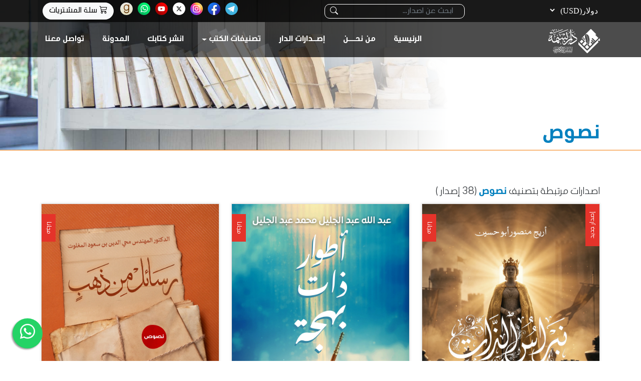

--- FILE ---
content_type: text/html; charset=UTF-8
request_url: https://darbassma.net/category/6_%D9%86%D8%B5%D9%88%D8%B5
body_size: 7027
content:
<!DOCTYPE html>
<html lang="ar" dir="rtl">

<head>
    <meta charset="utf-8"/>
    <meta name="viewport" content="width=device-width, initial-scale=1"/>
    <meta name="robots" content="index, follow"/>
    <title>نصوص</title>
            <style>
            :root {
                --scrollY: 170
            }
        </style>
    
        <meta property="og:url" content="https://darbassma.net/category/6_%D9%86%D8%B5%D9%88%D8%B5" />
    <meta property="og:type" content="article" />
    <meta property="og:title" content="نصوص" />

    <link rel="shortcut icon" href="https://darbassma.net/img/favicon.png" type="image/png"/>

            <link href="/css/app.rtl.css" rel="stylesheet"/>
        <link rel="stylesheet" href="https://cdn.jsdelivr.net/npm/bootstrap-icons@1.8.1/font/bootstrap-icons.css">


    
    <style>
        blockquote {
            margin: 0;
        }

        blockquote p {
            padding: 15px;
            background: #eee;
            border-radius: 5px;
        }

        blockquote p::before {
            content: '\201C';
        }

        blockquote p::after {
            content: '\201D';
        }

        .cat_item:hover {
            background-color: #ffecdb;
            color: #f47700;
        }

        .img-writer {
            width: 6.2rem;
            height: 4.2rem;
        }

        .writer-font-size {
            font-size: 18px;
        }

        @media (max-width: 768px) {
            .main-content img {
                max-width: 100% !important;
                width: calc(100% - 2px) !important;
                height: auto !important;
            }

            .customer-satisfaction-container {
                width: 100% !important;
            }

            .slider {
                background-size: contain;
                background-position: center;
            }
        }

    </style>

    <!-- Google tag (gtag.js) -->
    <script async src="https://www.googletagmanager.com/gtag/js?id=G-0SPENSZHLF"></script>
    <script>
        window.dataLayer = window.dataLayer || [];

        function gtag() {
            dataLayer.push(arguments);
        }

        gtag('js', new Date());

        gtag('config', 'G-0SPENSZHLF');
    </script>


    <!-- Google adsense -->

    <script async src="https://pagead2.googlesyndication.com/pagead/js/adsbygoogle.js?client=ca-pub-3839141073357224"
            crossorigin="anonymous"></script>


</head>


<body>

    <a href="https://api.whatsapp.com/send?phone=212771814934&text=انا%20مهتم%20بإحدى%20خدماتكم" class="float"
       target="_blank">
        <em class="bi bi-whatsapp my-float"></em>
    </a>

<header class="fixed-top">
            <div class="social-barre">
            <div class="container d-flex justify-content-between align-items-center">
                <div class="d-md-none text-white fs-2 dropup">
                    <em class="bi bi-three-dots" class="dropdown-toggle" role="button" id="dropdownSocialMedia"
                        data-bs-toggle="dropdown" aria-expanded="false"></em>
                    <div class="dropdown-menu" aria-labelledby="dropdownSocialMedia" style="min-width: 20px;">
                        <div class="d-flex flex-column px-1" style="width: 35px;">
                            <div class="icon-social py-1 py-md-0"><a href="https://t.me/darbassma" target="_blank"><img
            src="https://darbassma.net/img/icons/icons_telegram.svg" alt="Icon Telegram"></a></div>
<div class="icon-social py-1 py-md-0"><a href="https://www.facebook.com/bassmabook" target="_blank"><img
            src="https://darbassma.net/img/icons/icons_facebook.svg" alt="Icon Facebook"></a></div>
<div class="icon-social py-1 py-md-0"><a href="https://www.instagram.com/bassmabook/" target="_blank"><img
            src="https://darbassma.net/img/icons/icons_instagram.svg" alt="Icon instagram"></a></div>
<div class="icon-social py-1 py-md-0"><a href="https://twitter.com/bassmabook" target="_blank"><img
            src="https://darbassma.net/img/icons/icons_twitter.svg" alt="Icon twitter"></a></div>
<div class="icon-social py-1 py-md-0"><a href="https://www.youtube.com/channel/UCzILg0AuyNk6arb8cxNZJZw" target="_blank"><img
            src="https://darbassma.net/img/icons/icons_youtube.svg" alt="Icon youtube"></a></div>
<div class="icon-social py-1 py-md-0"><a href="https://whatsapp.com/channel/0029Va6W4L896H4b3xkase0z" target="_blank"><img
            src="https://darbassma.net/img/icons/icons_whatsapp.svg" alt="Icon whatsapp"></a></div>
<div class="icon-social py-1 py-md-0"><a href="https://www.goodreads.com/user/show/128393363" target="_blank"><img
            src="https://darbassma.net/img/icons/icons_goodreads.svg" alt="Icon GoodReads"></a></div>

                        </div>
                    </div>
                </div>

                <div>
                    <select id="currencySelector"
                            style="border-radius:10px;font-family:serif;border:none;background-color:transparent;color:white;outline:none;"
                            class="selectpicker">
                        <option style="color:black;" value="mad"
                                >
                            درهم(MAD)
                        </option>
                        <option style="color:black;" value="usd"
                                 selected="selected" >
                            دولار(USD)
                        </option>
                        <option style="color:black;" value="eur"
                                >
                            يورو(EUR)
                        </option>
                    </select>
                </div>

                <div class="search-bar">
                    <form action="https://darbassma.net/searching" method="GET" id="search-form">
                        <input type="hidden" name="_token" value="Fw4ZT72pIrk7p8Y3UkwzRxXHI1rtHgUjlCfIsoL7">                        <input type="text" class="search-input form-control" value=""
                               placeholder="ابحث عن اصدار..." name="search" required/>
                        <button type="submit" class="search-icon">
                            <em class="bi bi-search"></em>
                        </button>
                    </form>
                </div>
                <div class="social-media d-flex justify-content-center">
                    <div class="d-none d-md-flex">
                        <div class="icon-social py-1 py-md-0"><a href="https://t.me/darbassma" target="_blank"><img
            src="https://darbassma.net/img/icons/icons_telegram.svg" alt="Icon Telegram"></a></div>
<div class="icon-social py-1 py-md-0"><a href="https://www.facebook.com/bassmabook" target="_blank"><img
            src="https://darbassma.net/img/icons/icons_facebook.svg" alt="Icon Facebook"></a></div>
<div class="icon-social py-1 py-md-0"><a href="https://www.instagram.com/bassmabook/" target="_blank"><img
            src="https://darbassma.net/img/icons/icons_instagram.svg" alt="Icon instagram"></a></div>
<div class="icon-social py-1 py-md-0"><a href="https://twitter.com/bassmabook" target="_blank"><img
            src="https://darbassma.net/img/icons/icons_twitter.svg" alt="Icon twitter"></a></div>
<div class="icon-social py-1 py-md-0"><a href="https://www.youtube.com/channel/UCzILg0AuyNk6arb8cxNZJZw" target="_blank"><img
            src="https://darbassma.net/img/icons/icons_youtube.svg" alt="Icon youtube"></a></div>
<div class="icon-social py-1 py-md-0"><a href="https://whatsapp.com/channel/0029Va6W4L896H4b3xkase0z" target="_blank"><img
            src="https://darbassma.net/img/icons/icons_whatsapp.svg" alt="Icon whatsapp"></a></div>
<div class="icon-social py-1 py-md-0"><a href="https://www.goodreads.com/user/show/128393363" target="_blank"><img
            src="https://darbassma.net/img/icons/icons_goodreads.svg" alt="Icon GoodReads"></a></div>

                    </div>

                    <a href="https://darbassma.net/cart"
                       class="btn btn-light primary-font btn-cart rounded-pill d-flex align-items-center ms-md-2 py-1">
                        <em class="bi bi-cart3 me-md-1"></em>
                        <span class="d-none d-md-block lh-1">سلة المشتريات</span>
                                            </a>
                </div>
            </div>
        </div>
        <nav class="navbar master-menu navbar-expand-lg navbar-dark ">
        <div class="container align-items-lg-stretch">
            <a class="navbar-brand" href="https://darbassma.net">
                <img style="margin-top:3px;" src="https://darbassma.net/img/logo-darbassma.webp" alt="شعار دار بسمة"
                     class="img-fluid logo-colored">
                <svg style="height:48px;margin-top:6px;" viewBox="0 0 215 100">
                    <use xlink:href="https://darbassma.net/img/logo-darbasma.svg#Calque_1"></use>
                </svg>

            </a>

                            <button class="navbar-toggler" type="button" data-bs-toggle="collapse"
                        data-bs-target="#DarBasmaNavBar" aria-controls="DarBasmaNavBar" aria-expanded="true"
                        aria-label="Toggle navigation">
                    <em class="bi bi-list"></em>
                </button>
                <div class="collapse navbar-collapse justify-content-end" id="DarBasmaNavBar">
                    <ul class="navbar-nav mb-2 mb-lg-0">
                        <li class="nav-item">
                            <a class="nav-link  "
                               aria-current="page" href="https://darbassma.net">الرئيسية</a>
                        </li>
                        <li class="nav-item">
                            <a class="nav-link "
                               href="https://darbassma.net/about_us">من نحــن</a>
                        </li>

                        
                        <li class="nav-item">
                            <a class="nav-link "
                               href="https://darbassma.net/editions">إصـدارات الدار</a>
                        </li>

                        <li class="nav-item dropdown">
                            <a class="nav-link  dropdown-toggle active"
                               href="#" data-bs-toggle="dropdown">تصنيفات الكتب</a>
                            <ul class="dropdown-menu">
                                                                    <li class="cat_item"><a style="text-decoration:none;color:black !important;"
                                                            href="/category/1_أشعار_وقصائد">أشعار وقصائد</a>
                                    </li>
                                                                    <li class="cat_item"><a style="text-decoration:none;color:black !important;"
                                                            href="/category/3_روايات">روايات</a>
                                    </li>
                                                                    <li class="cat_item"><a style="text-decoration:none;color:black !important;"
                                                            href="/category/4_قصص">قصص</a>
                                    </li>
                                                                    <li class="cat_item"><a style="text-decoration:none;color:black !important;"
                                                            href="/category/5_خواطر">خواطر</a>
                                    </li>
                                                                    <li class="cat_item"><a style="text-decoration:none;color:black !important;"
                                                            href="/category/6_نصوص">نصوص</a>
                                    </li>
                                                                    <li class="cat_item"><a style="text-decoration:none;color:black !important;"
                                                            href="/category/7_مقالات">مقالات</a>
                                    </li>
                                                                    <li class="cat_item"><a style="text-decoration:none;color:black !important;"
                                                            href="/category/9_السير_الذاتية">السير الذاتية</a>
                                    </li>
                                                                    <li class="cat_item"><a style="text-decoration:none;color:black !important;"
                                                            href="/category/10_رسائل">رسائل</a>
                                    </li>
                                                                    <li class="cat_item"><a style="text-decoration:none;color:black !important;"
                                                            href="/category/11_دراسات_وأبحاث">دراسات وأبحاث</a>
                                    </li>
                                                                    <li class="cat_item"><a style="text-decoration:none;color:black !important;"
                                                            href="/category/12_مذكرات_ويوميات">مذكرات ويوميّات</a>
                                    </li>
                                                                    <li class="cat_item"><a style="text-decoration:none;color:black !important;"
                                                            href="/category/14_قصص_الأطفال">قصص الأطفال</a>
                                    </li>
                                                                    <li class="cat_item"><a style="text-decoration:none;color:black !important;"
                                                            href="/category/16_كتاب_جامع">كتاب جامع</a>
                                    </li>
                                                                    <li class="cat_item"><a style="text-decoration:none;color:black !important;"
                                                            href="/category/19_مسرحيات">مسرحيات</a>
                                    </li>
                                                                    <li class="cat_item"><a style="text-decoration:none;color:black !important;"
                                                            href="/category/20_قراءات_نقدية">قراءات نقدية</a>
                                    </li>
                                                                    <li class="cat_item"><a style="text-decoration:none;color:black !important;"
                                                            href="/category/22_تنمية_بشرية">تنمية بشرية</a>
                                    </li>
                                                                    <li class="cat_item"><a style="text-decoration:none;color:black !important;"
                                                            href="/category/23_أدب">أدب</a>
                                    </li>
                                                                    <li class="cat_item"><a style="text-decoration:none;color:black !important;"
                                                            href="/category/24_علمي">علمي</a>
                                    </li>
                                                            </ul>
                        </li>


                        <li class="nav-item">
                            <a class="nav-link "
                               href="https://darbassma.net/condition_publish">انشر كتابك</a>
                        </li>
                        <li class="nav-item">
                            <a class="nav-link "
                               href="https://darbassma.net/blog">المدونة</a>
                        </li>
                        
                        <li class="nav-item">
                            <a class="nav-link "
                               href="https://darbassma.net/contact">تواصل معنا</a>
                        </li>
                    </ul>
                </div>
                    </div>
    </nav>
</header>


    <section class="min-slider pb-0" style="background-image: url(https://darbassma.net/img/bookshelf.jpg); ">
        <div class="container">
            <div class="slider-item d-flex flex-column justify-content-center box-animate" data-animate="bounceInLeft"
                data-duration="1s" data-delay="0.5s" data-offset="100" data-iteration="1">
                <h1>نصوص</h1>
            </div>
        </div>
    </section>
   
    <section class="master-content bg-transparent mt-0 mt-md-2">
        <div class="container">

            <div class="edition-details">
                <div class="row">
                    <div class="col">
                        <p>
                        اصدارات مرتبطة بتصنيف 
                        <strong> نصوص </strong> 
                        (38
                        إصدار ) 
                        </p>
                        <div class="edition-boxes">
                            <div class="row row-cols-1 row-cols-sm-2 row-cols-md-3 row-cols-lg-3"
                                data="1">
                                                                    <div class="col box-animate" data-animate="fadeInUp" data-duration="0.5s"
    data-delay="0.1s" data-offset="100" data-iteration="1">
    <div class="edition-item d-flex flex-column">
        <a href="https://darbassma.net/edition/view_increment/430"
            class="link-edition">
            <div style="position:relative;" class="img-edition">
                <img src="/storage/editions/نبراس-الذات-front.webp" alt="نبراس الذات"
                    class="img-fluid" loading="lazy">
                <p>عرض المزيد</p>
                                    <span>مجانا</span>
                                                <span style="position:absolute; width:fit-content;top:0; right:0; padding:5px 15px; font-size:12px; background:#e5332a; color:#fff; font-family:Aktiv Grotesk; transform:rotate(-90deg) translate(8px); transform-origin:100% 100%; z-index:1; -webkit-transform:rotate(-90deg) translate(28px); -moz-transform:rotate(-90deg) translate(8px); -ms-transform:rotate(-90deg) translate(8px); -o-transform:rotate(-90deg) translate(8px);">إصدار جديد</span>
                            </div>
        </a>
        <div class="info-edition flex-grow-1 position-relative">
        <a href="https://darbassma.net/edition/view_increment/430"
                class="link-edition d-flex flex-column h-100">

                
                <p class="collection"><em class="bi bi-collection"></em>
                    نصوص</p>
                <h3>نبراس الذات</h3>
                <p class="writer">
                                                                        أريج منصور أبو حسين
                                            
                </p>
                <p class="d-flex align-items-center justify-content-between collection pt-3 mt-auto">
                    <span class="views">
                        <span>184</span> <em title="عددالمشاهدات" class="bi bi-eye"></em>
                        <span>2</span> <em title="عددالتحميلات" class="bi bi-download"></em>
                        <span>2</span> <em title="عددالقراءات" class="bi bi-eyeglasses"></em>
                                             </span>
                    <span><em class="bi bi-calendar3"></em>2026
                    </span>
                </p>
            </a>
            <div class="post-info p-0">
                <div class="d-flex align-items-center justify-content-between">
                    <p class="text-start py-2 ps-3">
                                                                                                                       <span class="d-block fw-bold text-danger fs-5 lh-1">0.00MAD</span>
                                                            
                                            </p>
                                    </div>
            </div>
        </div>
    </div>
</div>
                                                                    <div class="col box-animate" data-animate="fadeInUp" data-duration="0.5s"
    data-delay="0.1s" data-offset="100" data-iteration="1">
    <div class="edition-item d-flex flex-column">
        <a href="https://darbassma.net/edition/view_increment/412"
            class="link-edition">
            <div style="position:relative;" class="img-edition">
                <img src="/storage/editions/أطوار-ذات-بهجة-front.webp" alt="أطوار ذات بهجة"
                    class="img-fluid" loading="lazy">
                <p>عرض المزيد</p>
                                    <span>مجانا</span>
                                            </div>
        </a>
        <div class="info-edition flex-grow-1 position-relative">
        <a href="https://darbassma.net/edition/view_increment/412"
                class="link-edition d-flex flex-column h-100">

                
                <p class="collection"><em class="bi bi-collection"></em>
                    نصوص</p>
                <h3>أطوار ذات بهجة</h3>
                <p class="writer">
                                                                        عبد الله بن عبد الجليل محمد عبد الجليل
                                            
                </p>
                <p class="d-flex align-items-center justify-content-between collection pt-3 mt-auto">
                    <span class="views">
                        <span>597</span> <em title="عددالمشاهدات" class="bi bi-eye"></em>
                        <span>60</span> <em title="عددالتحميلات" class="bi bi-download"></em>
                        <span>20</span> <em title="عددالقراءات" class="bi bi-eyeglasses"></em>
                                             </span>
                    <span><em class="bi bi-calendar3"></em>2025
                    </span>
                </p>
            </a>
            <div class="post-info p-0">
                <div class="d-flex align-items-center justify-content-between">
                    <p class="text-start py-2 ps-3">
                                                                                                                       <span class="d-block fw-bold text-danger fs-5 lh-1">0.00MAD</span>
                                                            
                                            </p>
                                    </div>
            </div>
        </div>
    </div>
</div>
                                                                    <div class="col box-animate" data-animate="fadeInUp" data-duration="0.5s"
    data-delay="0.1s" data-offset="100" data-iteration="1">
    <div class="edition-item d-flex flex-column">
        <a href="https://darbassma.net/edition/view_increment/399"
            class="link-edition">
            <div style="position:relative;" class="img-edition">
                <img src="/storage/editions/رسائل-من-ذهب-front.webp" alt="رسائل من ذهب"
                    class="img-fluid" loading="lazy">
                <p>عرض المزيد</p>
                                    <span>مجانا</span>
                                            </div>
        </a>
        <div class="info-edition flex-grow-1 position-relative">
        <a href="https://darbassma.net/edition/view_increment/399"
                class="link-edition d-flex flex-column h-100">

                
                <p class="collection"><em class="bi bi-collection"></em>
                    نصوص</p>
                <h3>رسائل من ذهب</h3>
                <p class="writer">
                                                                        الدكتور المهندس محي الدين بن سعود المغلوت
                                            
                </p>
                <p class="d-flex align-items-center justify-content-between collection pt-3 mt-auto">
                    <span class="views">
                        <span>662</span> <em title="عددالمشاهدات" class="bi bi-eye"></em>
                        <span>21</span> <em title="عددالتحميلات" class="bi bi-download"></em>
                        <span>6</span> <em title="عددالقراءات" class="bi bi-eyeglasses"></em>
                                             </span>
                    <span><em class="bi bi-calendar3"></em>2025
                    </span>
                </p>
            </a>
            <div class="post-info p-0">
                <div class="d-flex align-items-center justify-content-between">
                    <p class="text-start py-2 ps-3">
                                                                                                                       <span class="d-block fw-bold text-danger fs-5 lh-1">0.00MAD</span>
                                                            
                                            </p>
                                    </div>
            </div>
        </div>
    </div>
</div>
                                                                    <div class="col box-animate" data-animate="fadeInUp" data-duration="0.5s"
    data-delay="0.1s" data-offset="100" data-iteration="1">
    <div class="edition-item d-flex flex-column">
        <a href="https://darbassma.net/edition/view_increment/398"
            class="link-edition">
            <div style="position:relative;" class="img-edition">
                <img src="/storage/editions/كلمات-من-ذهب-front.webp" alt="كلمات من ذهب"
                    class="img-fluid" loading="lazy">
                <p>عرض المزيد</p>
                                    <span>مجانا</span>
                                            </div>
        </a>
        <div class="info-edition flex-grow-1 position-relative">
        <a href="https://darbassma.net/edition/view_increment/398"
                class="link-edition d-flex flex-column h-100">

                
                <p class="collection"><em class="bi bi-collection"></em>
                    نصوص</p>
                <h3>كلمات من ذهب</h3>
                <p class="writer">
                                                                        الدكتور المهندس محي الدين بن سعود المغلوت
                                            
                </p>
                <p class="d-flex align-items-center justify-content-between collection pt-3 mt-auto">
                    <span class="views">
                        <span>791</span> <em title="عددالمشاهدات" class="bi bi-eye"></em>
                        <span>15</span> <em title="عددالتحميلات" class="bi bi-download"></em>
                        <span>1</span> <em title="عددالقراءات" class="bi bi-eyeglasses"></em>
                                             </span>
                    <span><em class="bi bi-calendar3"></em>2025
                    </span>
                </p>
            </a>
            <div class="post-info p-0">
                <div class="d-flex align-items-center justify-content-between">
                    <p class="text-start py-2 ps-3">
                                                                                                                       <span class="d-block fw-bold text-danger fs-5 lh-1">0.00MAD</span>
                                                            
                                            </p>
                                    </div>
            </div>
        </div>
    </div>
</div>
                                                                    <div class="col box-animate" data-animate="fadeInUp" data-duration="0.5s"
    data-delay="0.1s" data-offset="100" data-iteration="1">
    <div class="edition-item d-flex flex-column">
        <a href="https://darbassma.net/edition/view_increment/393"
            class="link-edition">
            <div style="position:relative;" class="img-edition">
                <img src="/storage/editions/إضاءات-في-تطوير-الذات-front.webp" alt="إضاءات في تطوير الذات"
                    class="img-fluid" loading="lazy">
                <p>عرض المزيد</p>
                                    <span>مجانا</span>
                                            </div>
        </a>
        <div class="info-edition flex-grow-1 position-relative">
        <a href="https://darbassma.net/edition/view_increment/393"
                class="link-edition d-flex flex-column h-100">

                
                <p class="collection"><em class="bi bi-collection"></em>
                    نصوص</p>
                <h3>إضاءات في تطوير الذات</h3>
                <p class="writer">
                                                                        علي الحكماني
                                            
                </p>
                <p class="d-flex align-items-center justify-content-between collection pt-3 mt-auto">
                    <span class="views">
                        <span>1128</span> <em title="عددالمشاهدات" class="bi bi-eye"></em>
                        <span>66</span> <em title="عددالتحميلات" class="bi bi-download"></em>
                        <span>22</span> <em title="عددالقراءات" class="bi bi-eyeglasses"></em>
                                             </span>
                    <span><em class="bi bi-calendar3"></em>2025
                    </span>
                </p>
            </a>
            <div class="post-info p-0">
                <div class="d-flex align-items-center justify-content-between">
                    <p class="text-start py-2 ps-3">
                                                                                                                       <span class="d-block fw-bold text-danger fs-5 lh-1">0.00MAD</span>
                                                            
                                            </p>
                                    </div>
            </div>
        </div>
    </div>
</div>
                                                                    <div class="col box-animate" data-animate="fadeInUp" data-duration="0.5s"
    data-delay="0.1s" data-offset="100" data-iteration="1">
    <div class="edition-item d-flex flex-column">
        <a href="https://darbassma.net/edition/view_increment/391"
            class="link-edition">
            <div style="position:relative;" class="img-edition">
                <img src="/storage/editions/من-وحي-الضفاف-front.webp" alt="من وحي الضفاف"
                    class="img-fluid" loading="lazy">
                <p>عرض المزيد</p>
                                            </div>
        </a>
        <div class="info-edition flex-grow-1 position-relative">
        <a href="https://darbassma.net/edition/view_increment/391"
                class="link-edition d-flex flex-column h-100">

                
                <p class="collection"><em class="bi bi-collection"></em>
                    نصوص</p>
                <h3>من وحي الضفاف</h3>
                <p class="writer">
                                                                        حفيظة بوعمامة
                                            
                </p>
                <p class="d-flex align-items-center justify-content-between collection pt-3 mt-auto">
                    <span class="views">
                        <span>892</span> <em title="عددالمشاهدات" class="bi bi-eye"></em>
                        <span>0</span> <em title="عددالتحميلات" class="bi bi-download"></em>
                        <span>0</span> <em title="عددالقراءات" class="bi bi-eyeglasses"></em>
                                                                           <span>0</span>
                         <em title="عدد مرات الشراء" class="bi bi-receipt"></em>
                                            </span>
                    <span><em class="bi bi-calendar3"></em>2025
                    </span>
                </p>
            </a>
            <div class="post-info p-0">
                <div class="d-flex align-items-center justify-content-between">
                    <p class="text-start py-2 ps-3">
                                                                                                                       <span class="d-block fw-bold text-danger fs-5 lh-1">30.02MAD</span>
                                                            
                                            </p>
                                                                        <form action="https://darbassma.net/cart" method="POST"
                                class="align-self-stretch position-relative m-0">
                                <input type="hidden" name="_token" value="Fw4ZT72pIrk7p8Y3UkwzRxXHI1rtHgUjlCfIsoL7">                                <input type="hidden" id="id" name="id" value="391">
                                <input id="quantity" name="quantity" type="hidden" value="1">
                                <button type="submit"
                                    class="btn btn-cart  btn-primary px-3 text-center d-inline-flex align-items-center h-100 rounded-0">
                                    <em class="bi bi-cart-plus m-0 lh-1"></em>
                                </button>
                            </form>
                                                            </div>
            </div>
        </div>
    </div>
</div>
                                                                    <div class="col box-animate" data-animate="fadeInUp" data-duration="0.5s"
    data-delay="0.1s" data-offset="100" data-iteration="1">
    <div class="edition-item d-flex flex-column">
        <a href="https://darbassma.net/edition/view_increment/390"
            class="link-edition">
            <div style="position:relative;" class="img-edition">
                <img src="/storage/editions/همسات-من-ذهب-front.webp" alt="همسات من ذهب"
                    class="img-fluid" loading="lazy">
                <p>عرض المزيد</p>
                                    <span>مجانا</span>
                                            </div>
        </a>
        <div class="info-edition flex-grow-1 position-relative">
        <a href="https://darbassma.net/edition/view_increment/390"
                class="link-edition d-flex flex-column h-100">

                
                <p class="collection"><em class="bi bi-collection"></em>
                    نصوص</p>
                <h3>همسات من ذهب</h3>
                <p class="writer">
                                                                        الدكتور المهندس محي الدين بن سعود المغلوت
                                            
                </p>
                <p class="d-flex align-items-center justify-content-between collection pt-3 mt-auto">
                    <span class="views">
                        <span>1036</span> <em title="عددالمشاهدات" class="bi bi-eye"></em>
                        <span>19</span> <em title="عددالتحميلات" class="bi bi-download"></em>
                        <span>8</span> <em title="عددالقراءات" class="bi bi-eyeglasses"></em>
                                             </span>
                    <span><em class="bi bi-calendar3"></em>2025
                    </span>
                </p>
            </a>
            <div class="post-info p-0">
                <div class="d-flex align-items-center justify-content-between">
                    <p class="text-start py-2 ps-3">
                                                                                                                       <span class="d-block fw-bold text-danger fs-5 lh-1">0.00MAD</span>
                                                            
                                            </p>
                                    </div>
            </div>
        </div>
    </div>
</div>
                                                                    <div class="col box-animate" data-animate="fadeInUp" data-duration="0.5s"
    data-delay="0.1s" data-offset="100" data-iteration="1">
    <div class="edition-item d-flex flex-column">
        <a href="https://darbassma.net/edition/view_increment/389"
            class="link-edition">
            <div style="position:relative;" class="img-edition">
                <img src="/storage/editions/نواة-المجتمع-front.webp" alt="نواة المجتمع "
                    class="img-fluid" loading="lazy">
                <p>عرض المزيد</p>
                                    <span>مجانا</span>
                                            </div>
        </a>
        <div class="info-edition flex-grow-1 position-relative">
        <a href="https://darbassma.net/edition/view_increment/389"
                class="link-edition d-flex flex-column h-100">

                
                <p class="collection"><em class="bi bi-collection"></em>
                    نصوص</p>
                <h3>نواة المجتمع </h3>
                <p class="writer">
                                                                        عبد الصماد ساير
                                            
                </p>
                <p class="d-flex align-items-center justify-content-between collection pt-3 mt-auto">
                    <span class="views">
                        <span>1035</span> <em title="عددالمشاهدات" class="bi bi-eye"></em>
                        <span>18</span> <em title="عددالتحميلات" class="bi bi-download"></em>
                        <span>7</span> <em title="عددالقراءات" class="bi bi-eyeglasses"></em>
                                             </span>
                    <span><em class="bi bi-calendar3"></em>2025
                    </span>
                </p>
            </a>
            <div class="post-info p-0">
                <div class="d-flex align-items-center justify-content-between">
                    <p class="text-start py-2 ps-3">
                                                                                                                       <span class="d-block fw-bold text-danger fs-5 lh-1">0.00MAD</span>
                                                            
                                            </p>
                                    </div>
            </div>
        </div>
    </div>
</div>
                                                                    <div class="col box-animate" data-animate="fadeInUp" data-duration="0.5s"
    data-delay="0.1s" data-offset="100" data-iteration="1">
    <div class="edition-item d-flex flex-column">
        <a href="https://darbassma.net/edition/view_increment/387"
            class="link-edition">
            <div style="position:relative;" class="img-edition">
                <img src="/storage/editions/من-جوامع-الدعاء-front.webp" alt="من جوامع الدعاء"
                    class="img-fluid" loading="lazy">
                <p>عرض المزيد</p>
                                    <span>مجانا</span>
                                            </div>
        </a>
        <div class="info-edition flex-grow-1 position-relative">
        <a href="https://darbassma.net/edition/view_increment/387"
                class="link-edition d-flex flex-column h-100">

                
                <p class="collection"><em class="bi bi-collection"></em>
                    نصوص</p>
                <h3>من جوامع الدعاء</h3>
                <p class="writer">
                                                                        الدكتور المهندس محي الدين بن سعود المغلوت
                                            
                </p>
                <p class="d-flex align-items-center justify-content-between collection pt-3 mt-auto">
                    <span class="views">
                        <span>935</span> <em title="عددالمشاهدات" class="bi bi-eye"></em>
                        <span>15</span> <em title="عددالتحميلات" class="bi bi-download"></em>
                        <span>4</span> <em title="عددالقراءات" class="bi bi-eyeglasses"></em>
                                             </span>
                    <span><em class="bi bi-calendar3"></em>2025
                    </span>
                </p>
            </a>
            <div class="post-info p-0">
                <div class="d-flex align-items-center justify-content-between">
                    <p class="text-start py-2 ps-3">
                                                                                                                       <span class="d-block fw-bold text-danger fs-5 lh-1">0.00MAD</span>
                                                            
                                            </p>
                                    </div>
            </div>
        </div>
    </div>
</div>
                                                            </div>
                        </div>
                        <div class="row  justify-content-center">
                    <div class="col-auto">
                        <nav>
        <ul class="pagination">
            
                            <li class="page-item disabled" aria-disabled="true" aria-label="&laquo; Previous">
                    <span class="page-link" aria-hidden="true">&lsaquo;</span>
                </li>
            
            
                            
                
                
                                                                                        <li class="page-item active" aria-current="page"><span class="page-link">1</span></li>
                                                                                                <li class="page-item"><a class="page-link" href="https://darbassma.net/category/6_%D9%86%D8%B5%D9%88%D8%B5?page=2">2</a></li>
                                                                                                <li class="page-item"><a class="page-link" href="https://darbassma.net/category/6_%D9%86%D8%B5%D9%88%D8%B5?page=3">3</a></li>
                                                                                                <li class="page-item"><a class="page-link" href="https://darbassma.net/category/6_%D9%86%D8%B5%D9%88%D8%B5?page=4">4</a></li>
                                                                                                <li class="page-item"><a class="page-link" href="https://darbassma.net/category/6_%D9%86%D8%B5%D9%88%D8%B5?page=5">5</a></li>
                                                                        
            
                            <li class="page-item">
                    <a class="page-link" href="https://darbassma.net/category/6_%D9%86%D8%B5%D9%88%D8%B5?page=2" rel="next" aria-label="Next &raquo;">&rsaquo;</a>
                </li>
                    </ul>
    </nav>

                    </div>
                </div>
                    </div>

                </div>
            </div>


        </div>
    </section>

<footer>
            <div class="container">
            <div class="row align-items-center justify-content-center">
                <!--<div class="col-12 col-lg-auto">-->
                <!--    <div class="fb-page" data-href="https://web.facebook.com/bassmabook" data-tabs="timeline"-->
                <!--        data-width="340" data-height="400" data-small-header="true"-->
                <!--        data-adapt-container-width="true" data-hide-cover="false" data-show-facepile="false">-->
                <!--        <blockquote cite="https://web.facebook.com/bassmabook" class="fb-xfbml-parse-ignore">-->
                <!--            <a href="https://web.facebook.com/bassmabook">‎دار بسمة للنشر الإلكتروني -المغرب-‎</a>-->
                <!--        </blockquote>-->
                <!--    </div>-->
                <!--</div>-->
                <!--<div class="col relative">-->
                <!--    <div class="bg-white rounded d-flex align-items-center h-100 mt-3 mt-md-0">-->
                <!--        <iframe src="https://gohodhod.com/@darbassma11927/embed" width="100%" height="400"-->
                <!--            frameborder="0"></iframe>-->
                <!--    </div>-->
                <!--</div>-->


































            </div>
        </div>
        <div class="signature">
            <div class="container">
                <div class="row justify-content-center justify-content-lg-between align-items-center">
                    <div class="col-12 col-lg">
                        <div
                            class="darbasma d-md-flex justify-content-center justify-content-lg-start mb-2 mb-lg-0">
                            <!--<svg viewBox="0 0 215 100">-->
                            <!--    <use xlink:href="https://darbassma.net/img/logo-darbasma.svg#Calque_1">-->
                            <!--    </use>-->
                            <!--</svg>-->
                            <span class="d-block mt-2 mt-md-0">دار بسمة للنشر الالكتروني ليست مجرد دار نشر رقمية نقدم لك منصة شاملة لنشر كتابك والربح منه استفد من خبرتنا الطويلة في نشر وتسويق الكتب لتصل إلى آلاف القراء</span>
                        </div>
                    </div>
                    <div class="col-12 col-lg-auto">
                        <div class="social-media d-flex justify-content-center mb-2 mb-lg-0">
                            <div class="icon-social py-1 py-md-0"><a href="https://t.me/darbassma" target="_blank"><img
            src="https://darbassma.net/img/icons/icons_telegram.svg" alt="Icon Telegram"></a></div>
<div class="icon-social py-1 py-md-0"><a href="https://www.facebook.com/bassmabook" target="_blank"><img
            src="https://darbassma.net/img/icons/icons_facebook.svg" alt="Icon Facebook"></a></div>
<div class="icon-social py-1 py-md-0"><a href="https://www.instagram.com/bassmabook/" target="_blank"><img
            src="https://darbassma.net/img/icons/icons_instagram.svg" alt="Icon instagram"></a></div>
<div class="icon-social py-1 py-md-0"><a href="https://twitter.com/bassmabook" target="_blank"><img
            src="https://darbassma.net/img/icons/icons_twitter.svg" alt="Icon twitter"></a></div>
<div class="icon-social py-1 py-md-0"><a href="https://www.youtube.com/channel/UCzILg0AuyNk6arb8cxNZJZw" target="_blank"><img
            src="https://darbassma.net/img/icons/icons_youtube.svg" alt="Icon youtube"></a></div>
<div class="icon-social py-1 py-md-0"><a href="https://chat.whatsapp.com/CZ1Brp8teXJBDZLAJIIJcN" target="_blank"><img
            src="https://darbassma.net/img/icons/icons_whatsapp.svg" alt="Icon whatsapp"></a></div>
<div class="icon-social py-1 py-md-0"><a href="https://www.goodreads.com/user/show/128393363" target="_blank"><img
            src="https://darbassma.net/img/icons/icons_goodreads.svg" alt="Icon GoodReads"></a></div>

                        </div>
                    </div>
                    <div class="col-12 col-lg">
                        <div
                            class="payments d-md-flex align-items-center justify-content-center justify-content-lg-end flex-wrap">
                            <p>وسائل الدفع:</p>
                            <div class="d-flex align-items-center justify-content-center flex-wrap mt-1 mt-md-0">
                                
                                
                                
                                
                                <!--<div class="icon-payment d-flex align-items-center">-->
                                <!--    <img src="https://darbassma.net/img/icons/payment_method_wafacash.svg"-->
                                <!--        alt="WafaCash" />-->
                                <!--</div>-->
                                <div class="icon-payment d-flex align-items-center">
                                    <img src="https://darbassma.net/img/icons/payment_method_visa.svg" alt="Visa"/>
                                </div>
                                <div class="icon-payment d-flex align-items-center">
                                    <img src="https://darbassma.net/img/icons/payment_method_paypal.svg"
                                         alt="PayPal"/>
                                </div>
                                <div class="icon-payment d-flex align-items-center">
                                    <img src="https://darbassma.net/img/icons/payment_method_mastercard.svg"
                                         alt="Mastercard"/>
                                </div>
                                <!--<div class="icon-payment d-flex align-items-center">-->
                                <!--    <img src="https://darbassma.net/img/icons/payment_method_cih_bank.svg"-->
                                <!--        alt="Cih Bank" />-->
                                <!--</div>-->
                            </div>
                        </div>
                    </div>
                </div>
            </div>
        </div>
        <div class="container">
        <div class="row">
            <div class="col">
                <p class="copyright mb-1">
                    جميع الحقوق محفوظة © 2025 -
                    <a href="https://darbassma.net/privacy_policy">سياسية الخصوصية</a> -
                    <a href="https://darbassma.net/condition_share">شروط الاستخدام</a> -
                    <a href="https://darbassma.net/faq">الأسئلة الشائعة</a>
                </p>
                <p class="designer text-center" style="font-size: 12px;">
                    تصميم وبرمجة الموقع: محند الخرواع
                </p>
            </div>
        </div>
    </div>
</footer>

<script src="/js/app.js?id=64b5514dff0215f4954f"></script>
<!--<script async defer crossorigin="anonymous" src="https://connect.facebook.net/fr_FR/sdk.js#xfbml=1&version=v9.0"nonce="e8cKdir9"></script>-->
<script>

    function showReadForm() {
        // $('#readmodal').modal('show');
        event.preventDefault();
        $("#readEmailSubmit").hide();
        $("#readText").css('display', 'block');
        var requestURL = $('#readForm').data('url');
        var data = $('#readForm')[0];
        var formdata = new FormData(data);
        $.ajax({
            headers: {
                'x-csrf-token': $('meta[name="csrf-token"]').attr('content')
            },
            url: requestURL,
            type: "POST",
            data: formdata,
            processData: false,
            contentType: false,
            success: function (response) {
                window.location.href = response.url;
                $('.btn-close').click();
            },

        });
        return false;
    }

    function showDownloadForm() {
        event.preventDefault();
        $("#downloadEmailSubmit").hide();
        $("#downloadText").css('display', 'block');
        var requestURL = $('#downloadForm').data('url');
        var data = $('#downloadForm')[0];
        var formdata = new FormData(data);
        $.ajax({
            headers: {
                'x-csrf-token': $('meta[name="csrf-token"]').attr('content')
            },
            url: requestURL,
            type: "POST",
            data: formdata,
            processData: false,
            contentType: false,
            success: function (response) {
                window.location.href = response.url;
                $('.btn-close').click();
            },

        });
        return false;
    }

    $(document).on('submit', '#downloadForm', function (event) {
        event.preventDefault();
        $("#downloadEmailSubmit").hide();
        $("#downloadText").css('display', 'block');
        var requestURL = $('#downloadForm').data('url');
        var data = $('#downloadForm')[0];
        var formdata = new FormData(data);
        $.ajax({
            headers: {
                'x-csrf-token': $('meta[name="csrf-token"]').attr('content')
            },
            url: requestURL,
            type: "POST",
            data: formdata,
            processData: false,
            contentType: false,
            success: function (response) {
                $('.btn-close').click();
                window.location.href = response.url;
            },

        });
        return false;
    });

    $(document).on('submit', '#readForm', function (event) {
        event.preventDefault();
        $("#readEmailSubmit").hide();
        $("#readText").css('display', 'block');
        var requestURL = $('#readForm').data('url');
        var data = $('#readForm')[0];
        var formdata = new FormData(data);
        $.ajax({
            headers: {
                'x-csrf-token': $('meta[name="csrf-token"]').attr('content')
            },
            url: requestURL,
            type: "POST",
            data: formdata,
            processData: false,
            contentType: false,
            success: function (response) {
                window.location.href = response.url;
                $('.btn-close').click();
            },

        });
        return false;
    });


    function getCookie(name) {
        let value = "; " + document.cookie;
        let parts = value.split("; " + name + "=");
        if (parts.length === 2) return parts.pop().split(";").shift();
    }

    if (!getCookie("currency")) {
        // Set default currency to USD if the cookie doesn't exist
        document.cookie = "currency=usd";
    }

    $("#currencySelector").on("change", function () {
        document.cookie = "currency=" + $("#currencySelector").val()
        document.location.reload();
    });
</script>

<script defer src="https://static.cloudflareinsights.com/beacon.min.js/vcd15cbe7772f49c399c6a5babf22c1241717689176015" integrity="sha512-ZpsOmlRQV6y907TI0dKBHq9Md29nnaEIPlkf84rnaERnq6zvWvPUqr2ft8M1aS28oN72PdrCzSjY4U6VaAw1EQ==" data-cf-beacon='{"version":"2024.11.0","token":"6b6e4b11febf473ea0f89b410a48624a","r":1,"server_timing":{"name":{"cfCacheStatus":true,"cfEdge":true,"cfExtPri":true,"cfL4":true,"cfOrigin":true,"cfSpeedBrain":true},"location_startswith":null}}' crossorigin="anonymous"></script>
</body>

</html>


--- FILE ---
content_type: text/html; charset=utf-8
request_url: https://www.google.com/recaptcha/api2/aframe
body_size: 266
content:
<!DOCTYPE HTML><html><head><meta http-equiv="content-type" content="text/html; charset=UTF-8"></head><body><script nonce="ukPAC325bNrxgHGeoIXryg">/** Anti-fraud and anti-abuse applications only. See google.com/recaptcha */ try{var clients={'sodar':'https://pagead2.googlesyndication.com/pagead/sodar?'};window.addEventListener("message",function(a){try{if(a.source===window.parent){var b=JSON.parse(a.data);var c=clients[b['id']];if(c){var d=document.createElement('img');d.src=c+b['params']+'&rc='+(localStorage.getItem("rc::a")?sessionStorage.getItem("rc::b"):"");window.document.body.appendChild(d);sessionStorage.setItem("rc::e",parseInt(sessionStorage.getItem("rc::e")||0)+1);localStorage.setItem("rc::h",'1769117353364');}}}catch(b){}});window.parent.postMessage("_grecaptcha_ready", "*");}catch(b){}</script></body></html>

--- FILE ---
content_type: image/svg+xml
request_url: https://darbassma.net/img/icons/payment_method_mastercard.svg
body_size: 1142
content:
<?xml version="1.0" encoding="utf-8"?>
<!-- Generator: Adobe Illustrator 21.0.0, SVG Export Plug-In . SVG Version: 6.00 Build 0)  -->
<svg version="1.1" id="Calque_1" xmlns="http://www.w3.org/2000/svg" xmlns:xlink="http://www.w3.org/1999/xlink" x="0px" y="0px"
	 viewBox="0 0 40 20" style="enable-background:new 0 0 40 20;" xml:space="preserve">
<style type="text/css">
	.st0{fill:#FEDF00;}
	.st1{fill:#181818;}
	.st2{fill:#F15E25;}
	.st3{clip-path:url(#SVGID_2_);}
	.st4{fill:#19A4DD;}
	.st5{fill:#020303;}
	.st6{clip-path:url(#SVGID_4_);}
	.st7{fill:#231F20;}
	.st8{fill:#EC2026;}
	.st9{fill:#F16A21;}
	.st10{fill:#F89E1D;}
	.st11{fill:#009BDE;}
	.st12{fill:#002F87;}
	.st13{fill:#022169;}
	.st14{fill:#0066B2;}
	.st15{fill:#F9A533;}
	.st16{fill:#A6A8AB;}
	.st17{fill:#FFDE1B;}
</style>
<g>
	<g>
		<path class="st7" d="M12,17.6c-0.1-0.1-0.2-0.1-0.2-0.2c-0.1,0-0.2-0.1-0.3-0.1c-0.1,0-0.1,0-0.2,0c-0.1,0-0.1,0-0.2,0.1
			c-0.1,0-0.1,0.1-0.2,0.1c-0.1,0-0.1,0.1-0.1,0.2c-0.1-0.1-0.2-0.2-0.3-0.3c-0.1-0.1-0.2-0.1-0.4-0.1c0,0-0.1,0-0.2,0
			c-0.1,0-0.1,0-0.2,0c-0.1,0-0.1,0.1-0.2,0.1c0,0-0.1,0.1-0.1,0.1v-0.2H9v2h0.4v-1.1c0-0.1,0-0.2,0-0.2c0-0.1,0.1-0.1,0.1-0.2
			c0,0,0.1-0.1,0.2-0.1c0.1,0,0.1,0,0.2,0c0.1,0,0.3,0,0.3,0.1c0.1,0.1,0.1,0.2,0.1,0.4v1.1h0.4v-1.1c0-0.1,0-0.2,0-0.2
			c0-0.1,0.1-0.1,0.1-0.2c0,0,0.1-0.1,0.2-0.1c0.1,0,0.1,0,0.2,0c0.1,0,0.3,0,0.3,0.1c0.1,0.1,0.1,0.2,0.1,0.4v1.1h0.4v-1.3
			c0-0.1,0-0.2-0.1-0.3C12.1,17.7,12,17.6,12,17.6z"/>
		<path class="st7" d="M14.2,17.6c-0.1-0.1-0.2-0.2-0.3-0.2c-0.1-0.1-0.2-0.1-0.4-0.1c-0.1,0-0.3,0-0.4,0.1
			c-0.1,0.1-0.2,0.1-0.3,0.2c-0.1,0.1-0.2,0.2-0.2,0.3c-0.1,0.1-0.1,0.3-0.1,0.4c0,0.2,0,0.3,0.1,0.4c0.1,0.1,0.1,0.2,0.2,0.3
			c0.1,0.1,0.2,0.2,0.3,0.2c0.1,0.1,0.3,0.1,0.4,0.1c0.1,0,0.3,0,0.4-0.1c0.1-0.1,0.2-0.1,0.3-0.2v0.2h0.4v-2h-0.4V17.6z M14.2,18.6
			c0,0.1-0.1,0.1-0.1,0.2c-0.1,0.1-0.1,0.1-0.2,0.1c-0.1,0-0.2,0-0.2,0c-0.1,0-0.2,0-0.3-0.1c-0.1,0-0.1-0.1-0.2-0.1
			c-0.1-0.1-0.1-0.1-0.1-0.2c0-0.1,0-0.2,0-0.2c0-0.1,0-0.2,0-0.2c0-0.1,0.1-0.1,0.1-0.2c0.1-0.1,0.1-0.1,0.2-0.1
			c0.1,0,0.2-0.1,0.3-0.1c0.1,0,0.2,0,0.2,0c0.1,0,0.1,0.1,0.2,0.1c0.1,0.1,0.1,0.1,0.1,0.2c0,0.1,0,0.2,0,0.3
			C14.2,18.5,14.2,18.6,14.2,18.6z"/>
		<path class="st7" d="M16.6,18.4c-0.1-0.1-0.3-0.2-0.5-0.2l-0.2,0c0,0-0.1,0-0.1,0c0,0-0.1,0-0.1,0c0,0-0.1,0-0.1-0.1
			c0,0,0-0.1,0-0.1c0-0.1,0-0.1,0.1-0.2c0.1,0,0.2-0.1,0.3-0.1c0.1,0,0.1,0,0.2,0c0.1,0,0.1,0,0.2,0c0.1,0,0.1,0,0.1,0.1
			c0,0,0.1,0,0.1,0.1l0.2-0.3c-0.1-0.1-0.2-0.1-0.4-0.2c-0.1,0-0.3-0.1-0.4-0.1c-0.1,0-0.2,0-0.3,0c-0.1,0-0.2,0.1-0.3,0.1
			c-0.1,0.1-0.1,0.1-0.2,0.2c0,0.1-0.1,0.2-0.1,0.3c0,0.2,0.1,0.3,0.2,0.4c0.1,0.1,0.3,0.2,0.5,0.2l0.2,0c0.1,0,0.2,0,0.3,0.1
			c0.1,0,0.1,0.1,0.1,0.1c0,0.1,0,0.1-0.1,0.2c-0.1,0-0.2,0.1-0.3,0.1c-0.1,0-0.2,0-0.2,0c-0.1,0-0.1,0-0.2,0c-0.1,0-0.1,0-0.1-0.1
			c0,0-0.1-0.1-0.1-0.1l-0.2,0.3c0.1,0.1,0.1,0.1,0.2,0.1s0.2,0.1,0.2,0.1c0.1,0,0.1,0,0.2,0c0.1,0,0.1,0,0.2,0c0.1,0,0.3,0,0.4,0
			c0.1,0,0.2-0.1,0.3-0.1c0.1-0.1,0.1-0.1,0.2-0.2c0-0.1,0.1-0.2,0.1-0.3C16.8,18.6,16.8,18.5,16.6,18.4z"/>
		<path class="st7" d="M20.7,17.6c-0.1-0.1-0.2-0.2-0.3-0.2c-0.1-0.1-0.2-0.1-0.4-0.1c-0.1,0-0.3,0-0.4,0.1
			c-0.1,0.1-0.2,0.1-0.3,0.2c-0.1,0.1-0.2,0.2-0.2,0.3c0,0.1-0.1,0.3-0.1,0.4c0,0.2,0,0.3,0.1,0.4c0.1,0.1,0.1,0.2,0.2,0.3
			c0.1,0.1,0.2,0.2,0.3,0.2c0.1,0.1,0.3,0.1,0.4,0.1c0.2,0,0.3,0,0.4-0.1c0.1,0,0.3-0.1,0.4-0.2l-0.2-0.3c-0.1,0.1-0.2,0.1-0.3,0.2
			c-0.1,0-0.2,0.1-0.3,0.1c-0.1,0-0.1,0-0.2,0c-0.1,0-0.1,0-0.2-0.1c-0.1,0-0.1-0.1-0.1-0.2c0-0.1-0.1-0.1-0.1-0.2H21
			c0,0,0-0.1,0-0.1c0,0,0-0.1,0-0.1c0-0.2,0-0.3-0.1-0.4C20.9,17.8,20.8,17.7,20.7,17.6z M19.5,18.2c0-0.1,0-0.1,0.1-0.2
			c0-0.1,0.1-0.1,0.1-0.2c0,0,0.1-0.1,0.2-0.1c0.1,0,0.1,0,0.2,0c0.1,0,0.3,0,0.3,0.1c0.1,0.1,0.1,0.2,0.2,0.4H19.5z"/>
		<path class="st7" d="M26.5,17.6c-0.1-0.1-0.2-0.2-0.3-0.2c-0.1-0.1-0.2-0.1-0.4-0.1c-0.1,0-0.3,0-0.4,0.1
			c-0.1,0.1-0.2,0.1-0.3,0.2C25.1,17.7,25,17.8,25,18c-0.1,0.1-0.1,0.3-0.1,0.4c0,0.2,0,0.3,0.1,0.4c0.1,0.1,0.1,0.2,0.2,0.3
			c0.1,0.1,0.2,0.2,0.3,0.2c0.1,0.1,0.3,0.1,0.4,0.1c0.1,0,0.3,0,0.4-0.1s0.2-0.1,0.3-0.2v0.2H27v-2h-0.4V17.6z M26.5,18.6
			c0,0.1-0.1,0.1-0.1,0.2c-0.1,0.1-0.1,0.1-0.2,0.1c-0.1,0-0.2,0-0.2,0c-0.1,0-0.2,0-0.3-0.1c-0.1,0-0.1-0.1-0.2-0.1
			c-0.1-0.1-0.1-0.1-0.1-0.2c0-0.1,0-0.2,0-0.2c0-0.1,0-0.2,0-0.2c0-0.1,0.1-0.1,0.1-0.2c0.1-0.1,0.1-0.1,0.2-0.1
			c0.1,0,0.2-0.1,0.3-0.1c0.1,0,0.2,0,0.2,0c0.1,0,0.1,0.1,0.2,0.1c0.1,0.1,0.1,0.1,0.1,0.2c0,0.1,0,0.2,0,0.3
			C26.6,18.5,26.5,18.6,26.5,18.6z"/>
		<path class="st7" d="M18.5,19c-0.1,0-0.1,0-0.2,0c0,0-0.1,0-0.1,0c0,0-0.1,0-0.1-0.1c0,0-0.1-0.1-0.1-0.1c0,0,0-0.1,0-0.2v-0.9
			h0.7v-0.4H18v-0.6h-0.4v0.6h-0.4v0.4h0.4v0.9c0,0.3,0.1,0.5,0.2,0.6c0.1,0.1,0.3,0.2,0.5,0.2c0.1,0,0.2,0,0.3-0.1
			c0.1,0,0.1-0.1,0.2-0.1l-0.1-0.4C18.6,18.9,18.6,19,18.5,19z"/>
		<path class="st7" d="M22.5,17.3c-0.1,0-0.2,0-0.3,0.1c-0.1,0-0.2,0.2-0.2,0.2v-0.3h-0.4v2h0.4v-1.1c0-0.1,0-0.2,0-0.2
			c0-0.1,0.1-0.1,0.1-0.2c0,0,0.1-0.1,0.2-0.1c0.1,0,0.1,0,0.2,0c0.1,0,0.1,0,0.2,0c0,0,0.1,0,0.1,0l0.1-0.4c0,0-0.1,0-0.1,0
			C22.6,17.3,22.5,17.3,22.5,17.3z"/>
		<path class="st7" d="M28.5,17.3c-0.1,0-0.2,0-0.3,0.1c-0.1,0-0.2,0.2-0.2,0.2v-0.3h-0.4v2h0.4v-1.1c0-0.1,0-0.2,0-0.2
			c0-0.1,0.1-0.1,0.1-0.2c0,0,0.1-0.1,0.2-0.1c0.1,0,0.1,0,0.2,0c0.1,0,0.1,0,0.2,0c0,0,0.1,0,0.1,0l0.1-0.4c0,0-0.1,0-0.1,0
			C28.6,17.3,28.6,17.3,28.5,17.3z"/>
		<path class="st7" d="M30.6,16.6v1.1c-0.1-0.1-0.2-0.2-0.3-0.2c-0.1-0.1-0.2-0.1-0.4-0.1c-0.1,0-0.3,0-0.4,0.1
			c-0.1,0.1-0.2,0.1-0.3,0.2c-0.1,0.1-0.2,0.2-0.2,0.3c-0.1,0.1-0.1,0.3-0.1,0.4c0,0.2,0,0.3,0.1,0.4c0.1,0.1,0.1,0.2,0.2,0.3
			c0.1,0.1,0.2,0.2,0.3,0.2c0.1,0.1,0.3,0.1,0.4,0.1c0.1,0,0.3,0,0.4-0.1c0.1-0.1,0.2-0.1,0.3-0.2v0.2H31v-2.8H30.6z M30.5,18.6
			c0,0.1-0.1,0.1-0.1,0.2c-0.1,0.1-0.1,0.1-0.2,0.1c-0.1,0-0.2,0-0.2,0c-0.1,0-0.2,0-0.3-0.1c-0.1,0-0.1-0.1-0.2-0.1
			c-0.1-0.1-0.1-0.1-0.1-0.2c0-0.1,0-0.2,0-0.2c0-0.1,0-0.2,0-0.2c0-0.1,0.1-0.1,0.1-0.2c0.1-0.1,0.1-0.1,0.2-0.1
			c0.1,0,0.2-0.1,0.3-0.1c0.1,0,0.2,0,0.2,0c0.1,0,0.1,0.1,0.2,0.1c0.1,0.1,0.1,0.1,0.1,0.2c0,0.1,0,0.2,0,0.3
			C30.6,18.5,30.6,18.6,30.5,18.6z"/>
		<path class="st7" d="M23.5,17.9c0.1-0.1,0.1-0.1,0.2-0.1c0.1,0,0.2,0,0.2,0v0c0.1,0,0.2,0,0.3,0c0.1,0,0.2,0.1,0.2,0.1l0.2-0.3
			c-0.1-0.1-0.2-0.1-0.3-0.2c-0.1-0.1-0.3-0.1-0.4-0.1c-0.2,0-0.3,0-0.4,0.1c-0.1,0.1-0.2,0.1-0.3,0.2C23.1,17.7,23,17.8,23,18
			c-0.1,0.1-0.1,0.3-0.1,0.4c0,0.2,0,0.3,0.1,0.4c0.1,0.1,0.1,0.2,0.2,0.3c0.1,0.1,0.2,0.2,0.3,0.2s0.3,0.1,0.4,0.1
			c0.2,0,0.3,0,0.4-0.1c0.1,0,0.2-0.1,0.3-0.2l-0.2-0.3c-0.1,0.1-0.1,0.1-0.2,0.1c-0.1,0-0.2,0-0.3,0v0c-0.1,0-0.2,0-0.2,0
			c-0.1,0-0.1-0.1-0.2-0.1c-0.1-0.1-0.1-0.1-0.1-0.2c0-0.1,0-0.2,0-0.3c0-0.1,0-0.2,0-0.3C23.4,18,23.4,18,23.5,17.9z"/>
	</g>
	<g>
		<path class="st7" d="M31.9,19.1C31.9,19.1,32,19.1,31.9,19.1c0.1,0,0.1,0,0.1,0.1c0,0,0,0,0,0.1c0,0,0,0.1,0,0.1c0,0,0,0.1,0,0.1
			c0,0,0,0,0,0.1c0,0,0,0-0.1,0c0,0-0.1,0-0.1,0c0,0-0.1,0-0.1,0c0,0,0,0-0.1,0c0,0,0,0,0-0.1c0,0,0-0.1,0-0.1c0,0,0-0.1,0-0.1
			c0,0,0,0,0-0.1C31.8,19.1,31.8,19.1,31.9,19.1C31.9,19.1,31.9,19.1,31.9,19.1z M31.9,19.4C31.9,19.4,32,19.4,31.9,19.4
			c0.1,0,0.1,0,0.1,0c0,0,0,0,0,0c0,0,0,0,0-0.1c0,0,0,0,0-0.1c0,0,0,0,0,0c0,0,0,0,0,0c0,0,0,0-0.1,0c0,0,0,0-0.1,0c0,0,0,0,0,0
			c0,0,0,0,0,0c0,0,0,0,0,0.1c0,0,0,0,0,0.1c0,0,0,0,0,0C31.8,19.4,31.8,19.4,31.9,19.4C31.9,19.4,31.9,19.4,31.9,19.4z M31.9,19.2
			C31.9,19.2,32,19.2,31.9,19.2C32,19.2,32,19.2,31.9,19.2C32,19.3,32,19.3,31.9,19.2c0.1,0.1,0,0.1,0,0.1l0.1,0.1h-0.1l-0.1-0.1h0
			v0.1h-0.1L31.9,19.2L31.9,19.2z M31.9,19.2L31.9,19.2L31.9,19.2C31.9,19.3,31.9,19.3,31.9,19.2C31.9,19.3,31.9,19.3,31.9,19.2
			C31.9,19.3,31.9,19.3,31.9,19.2C31.9,19.3,31.9,19.2,31.9,19.2L31.9,19.2z"/>
	</g>
	<g>
		<path class="st8" d="M17.1,8c0-2.4,1.1-4.5,2.9-5.9c-1.3-1-2.9-1.6-4.7-1.6c-4.2,0-7.5,3.4-7.5,7.5s3.4,7.5,7.5,7.5
			c1.8,0,3.4-0.6,4.7-1.6C18.2,12.6,17.1,10.4,17.1,8z"/>
		<path class="st9" d="M17.1,8c0,2.4,1.1,4.5,2.9,5.9c1.7-1.4,2.9-3.5,2.9-5.9S21.7,3.5,20,2.1C18.2,3.5,17.1,5.6,17.1,8z"/>
		<path class="st10" d="M31.7,12.1v-0.2h-0.1v-0.1h0.2v0.1h-0.1L31.7,12.1L31.7,12.1z M32.2,12.1v-0.2V12.1l-0.1,0L32,11.9v0.2h-0.1
			v-0.3H32l0.1,0.2l0.1-0.2h0.1L32.2,12.1L32.2,12.1z"/>
		<path class="st10" d="M24.7,0.5c-1.8,0-3.4,0.6-4.7,1.6c1.7,1.4,2.9,3.5,2.9,5.9s-1.1,4.5-2.9,5.9c1.3,1,2.9,1.6,4.7,1.6
			c4.2,0,7.5-3.4,7.5-7.5S28.8,0.5,24.7,0.5z"/>
	</g>
</g>
</svg>


--- FILE ---
content_type: image/svg+xml
request_url: https://darbassma.net/img/icons/icons_facebook.svg
body_size: 2523
content:
<?xml version="1.0" encoding="utf-8"?>
<!-- Generator: Adobe Illustrator 21.0.0, SVG Export Plug-In . SVG Version: 6.00 Build 0)  -->
<svg version="1.1" id="Calque_1" xmlns="http://www.w3.org/2000/svg" xmlns:xlink="http://www.w3.org/1999/xlink" x="0px" y="0px"
	 viewBox="0 0 20 20" style="enable-background:new 0 0 20 20;" xml:space="preserve">
<style type="text/css">
	.st0{fill:url(#SVGID_1_);}
	.st1{fill:#FFFFFF;}
	.st2{fill:url(#SVGID_2_);}
	.st3{fill-rule:evenodd;clip-rule:evenodd;fill:#FFFFFF;}
	.st4{fill:url(#SVGID_3_);}
	.st5{fill:url(#SVGID_4_);}
	.st6{fill:url(#SVGID_5_);}
	.st7{fill:#DEE4FF;}
	.st8{fill-rule:evenodd;clip-rule:evenodd;fill:#FF8A40;}
	.st9{fill-rule:evenodd;clip-rule:evenodd;fill:#7B2040;}
	.st10{fill-rule:evenodd;clip-rule:evenodd;fill:#C14836;}
	.st11{fill-rule:evenodd;clip-rule:evenodd;fill:#A83845;}
	.st12{fill-rule:evenodd;clip-rule:evenodd;fill:#7D1027;}
	.st13{fill-rule:evenodd;clip-rule:evenodd;fill:url(#SVGID_6_);}
	.st14{fill-rule:evenodd;clip-rule:evenodd;fill:#B22742;}
	.st15{fill-rule:evenodd;clip-rule:evenodd;fill:#968AC2;}
	.st16{fill-rule:evenodd;clip-rule:evenodd;fill:url(#SVGID_7_);}
	.st17{opacity:0.8;fill-rule:evenodd;clip-rule:evenodd;fill:#AF2463;}
	.st18{fill-rule:evenodd;clip-rule:evenodd;fill:#FFF2B2;}
	.st19{fill-rule:evenodd;clip-rule:evenodd;fill:url(#SVGID_8_);}
	.st20{fill-rule:evenodd;clip-rule:evenodd;fill:url(#SVGID_9_);}
	.st21{fill-rule:evenodd;clip-rule:evenodd;fill:#E1412C;}
	.st22{opacity:0.8;fill-rule:evenodd;clip-rule:evenodd;fill:#994F8A;}
	.st23{fill-rule:evenodd;clip-rule:evenodd;fill:url(#SVGID_10_);}
	.st24{fill-rule:evenodd;clip-rule:evenodd;fill:#E45947;}
	.st25{fill-rule:evenodd;clip-rule:evenodd;fill:#EDE0E8;}
	.st26{fill-rule:evenodd;clip-rule:evenodd;fill:#8B6FA3;}
	.st27{fill-rule:evenodd;clip-rule:evenodd;fill:url(#SVGID_11_);}
	.st28{fill-rule:evenodd;clip-rule:evenodd;fill:#74508F;}
	.st29{fill-rule:evenodd;clip-rule:evenodd;fill:#5C326C;}
	.st30{fill-rule:evenodd;clip-rule:evenodd;fill:url(#SVGID_12_);}
	.st31{fill-rule:evenodd;clip-rule:evenodd;fill:url(#SVGID_13_);}
	.st32{fill-rule:evenodd;clip-rule:evenodd;fill:url(#SVGID_14_);}
	.st33{fill-rule:evenodd;clip-rule:evenodd;fill:url(#SVGID_15_);}
	.st34{fill-rule:evenodd;clip-rule:evenodd;fill:#A69CCB;}
	.st35{opacity:0.4;fill-rule:evenodd;clip-rule:evenodd;fill:#994F8A;}
	.st36{opacity:0.8;fill-rule:evenodd;clip-rule:evenodd;fill:#DF4263;}
	.st37{fill-rule:evenodd;clip-rule:evenodd;fill:#FFFFA3;}
	.st38{fill-rule:evenodd;clip-rule:evenodd;fill:#71A5FF;}
	.st39{fill-rule:evenodd;clip-rule:evenodd;fill:url(#SVGID_16_);}
	.st40{fill-rule:evenodd;clip-rule:evenodd;fill:url(#SVGID_17_);}
	.st41{fill-rule:evenodd;clip-rule:evenodd;fill:url(#SVGID_18_);}
	.st42{fill:url(#SVGID_19_);}
	.st43{fill:#D9D9D9;}
	.st44{opacity:0.35;fill-rule:evenodd;clip-rule:evenodd;fill:#771156;}
	.st45{fill-rule:evenodd;clip-rule:evenodd;fill:#4E2C80;}
	.st46{fill-rule:evenodd;clip-rule:evenodd;fill:#7183FF;}
	.st47{fill-rule:evenodd;clip-rule:evenodd;fill:url(#SVGID_20_);}
	.st48{fill-rule:evenodd;clip-rule:evenodd;fill:url(#SVGID_21_);}
	.st49{fill-rule:evenodd;clip-rule:evenodd;fill:url(#SVGID_22_);}
	.st50{fill-rule:evenodd;clip-rule:evenodd;fill:url(#SVGID_23_);}
	.st51{fill-rule:evenodd;clip-rule:evenodd;fill:url(#SVGID_24_);}
	.st52{fill-rule:evenodd;clip-rule:evenodd;fill:url(#SVGID_25_);}
	.st53{fill-rule:evenodd;clip-rule:evenodd;fill:url(#SVGID_26_);}
	.st54{fill-rule:evenodd;clip-rule:evenodd;fill:url(#SVGID_27_);}
	.st55{opacity:0.3;}
	.st56{fill-rule:evenodd;clip-rule:evenodd;fill:#472172;}
	.st57{fill-rule:evenodd;clip-rule:evenodd;fill:#735BD5;}
	.st58{fill-rule:evenodd;clip-rule:evenodd;fill:url(#SVGID_28_);}
	.st59{fill:url(#SVGID_29_);}
	.st60{fill:url(#SVGID_30_);}
	.st61{fill-rule:evenodd;clip-rule:evenodd;fill:#D4412C;}
	.st62{fill-rule:evenodd;clip-rule:evenodd;fill:#738AFF;}
	.st63{fill-rule:evenodd;clip-rule:evenodd;fill:#5B77EF;}
	.st64{fill-rule:evenodd;clip-rule:evenodd;fill:#5B60CA;}
	.st65{fill-rule:evenodd;clip-rule:evenodd;fill:#B0CEFF;}
	.st66{fill-rule:evenodd;clip-rule:evenodd;fill:#583690;}
	.st67{fill:#6592FF;}
	.st68{fill-rule:evenodd;clip-rule:evenodd;fill:#FFC02F;}
	.st69{opacity:0.35;fill-rule:evenodd;clip-rule:evenodd;fill:#A31156;}
	.st70{fill-rule:evenodd;clip-rule:evenodd;fill:#FF60B4;}
	.st71{fill-rule:evenodd;clip-rule:evenodd;fill:#B23440;}
	.st72{fill-rule:evenodd;clip-rule:evenodd;fill:url(#SVGID_31_);}
	.st73{fill-rule:evenodd;clip-rule:evenodd;fill:url(#SVGID_32_);}
	.st74{fill-rule:evenodd;clip-rule:evenodd;fill:#A08FD9;}
	.st75{fill-rule:evenodd;clip-rule:evenodd;fill:url(#SVGID_33_);}
	.st76{fill-rule:evenodd;clip-rule:evenodd;fill:#A08FFF;}
	.st77{fill:#472161;}
	.st78{fill-rule:evenodd;clip-rule:evenodd;fill:url(#SVGID_34_);}
	.st79{fill-rule:evenodd;clip-rule:evenodd;fill:#472161;}
	.st80{fill-rule:evenodd;clip-rule:evenodd;fill:#FFFFC4;}
	.st81{fill-rule:evenodd;clip-rule:evenodd;fill:url(#SVGID_35_);}
	.st82{fill-rule:evenodd;clip-rule:evenodd;fill:url(#SVGID_36_);}
	.st83{fill-rule:evenodd;clip-rule:evenodd;fill:url(#SVGID_37_);}
	.st84{fill-rule:evenodd;clip-rule:evenodd;fill:url(#SVGID_38_);}
	.st85{fill-rule:evenodd;clip-rule:evenodd;fill:url(#SVGID_39_);}
	.st86{fill-rule:evenodd;clip-rule:evenodd;fill:url(#SVGID_40_);}
	.st87{fill-rule:evenodd;clip-rule:evenodd;fill:#B68D92;}
	.st88{fill-rule:evenodd;clip-rule:evenodd;fill:url(#SVGID_41_);}
	.st89{fill-rule:evenodd;clip-rule:evenodd;fill:url(#SVGID_42_);}
	.st90{fill-rule:evenodd;clip-rule:evenodd;fill:url(#SVGID_43_);}
	.st91{fill-rule:evenodd;clip-rule:evenodd;fill:url(#SVGID_44_);}
	.st92{fill-rule:evenodd;clip-rule:evenodd;fill:url(#SVGID_45_);}
	.st93{fill-rule:evenodd;clip-rule:evenodd;fill:url(#SVGID_46_);}
	.st94{fill-rule:evenodd;clip-rule:evenodd;fill:url(#SVGID_47_);}
	.st95{fill:#ECECEC;}
	.st96{fill:#F0F0F0;}
	.st97{fill:#E1E1E1;}
	.st98{fill:none;stroke:#E7E7E7;stroke-width:0.118;stroke-miterlimit:10;}
	.st99{fill:#E1E1E1;enable-background:new    ;}
	.st100{opacity:0.8;fill:#E1E1E1;}
	.st101{fill:#F5F5F5;}
	.st102{fill:#FAFAFA;}
	.st103{fill:#1A2E35;}
	.st104{opacity:0.2;fill:#FFFFFF;}
	.st105{opacity:0.4;fill:#FFFFFF;}
	.st106{fill:#007CFF;}
	.st107{opacity:0.6;fill:#FFFFFF;enable-background:new    ;}
	.st108{opacity:0.6;fill:#FFFFFF;}
	.st109{opacity:0.1;enable-background:new    ;}
	.st110{opacity:0.7;fill:#FFFFFF;}
	.st111{opacity:0.2;enable-background:new    ;}
	.st112{fill:none;stroke:#FFFFFF;stroke-width:0.118;stroke-miterlimit:10;}
	.st113{fill:none;stroke:#FFFFFF;stroke-width:0.118;stroke-miterlimit:10;stroke-dasharray:0.6027,0.6027;}
	.st114{fill:none;stroke:#FFFFFF;stroke-width:0.118;stroke-miterlimit:10;stroke-dasharray:0.4978,0.4978;}
	.st115{fill:#007CFF;stroke:#FFFFFF;stroke-width:0.118;stroke-miterlimit:10;}
	.st116{fill:none;stroke:#FFFFFF;stroke-width:0.177;stroke-linecap:round;stroke-linejoin:round;stroke-miterlimit:10;}
	.st117{opacity:0.5;fill:#FFFFFF;}
	.st118{fill:none;stroke:#007CFF;stroke-width:0.118;stroke-miterlimit:10;}
	.st119{fill:#FFFFFF;stroke:#007CFF;stroke-width:0.118;stroke-miterlimit:10;}
	.st120{opacity:0.4;enable-background:new    ;}
	.st121{opacity:0.9;fill:#FFFFFF;}
	.st122{opacity:0.1;}
	.st123{opacity:0.3;enable-background:new    ;}
	.st124{fill:#FBB273;}
	.st125{fill:none;stroke:#1A2E35;stroke-width:5.899600e-02;stroke-linecap:round;stroke-linejoin:round;stroke-miterlimit:10;}
	.st126{opacity:0.2;fill:#FFFFFF;enable-background:new    ;}
	.st127{opacity:0.3;fill:#FFFFFF;enable-background:new    ;}
	.st128{fill:#CB7A63;}
	.st129{opacity:0.4;fill:#FFFFFF;enable-background:new    ;}
	.st130{fill:#B74D3C;}
	.st131{fill:none;stroke:#FFFFFF;stroke-width:0.236;stroke-linecap:round;stroke-linejoin:round;stroke-miterlimit:10;}
	.st132{fill:url(#SVGID_48_);}
	.st133{fill-rule:evenodd;clip-rule:evenodd;fill:url(#SVGID_49_);}
	.st134{fill-rule:evenodd;clip-rule:evenodd;fill:url(#SVGID_50_);}
	.st135{fill:#8D003E;}
	.st136{opacity:0.45;fill-rule:evenodd;clip-rule:evenodd;fill:#791B36;}
	.st137{fill-rule:evenodd;clip-rule:evenodd;fill:url(#SVGID_51_);}
	.st138{fill-rule:evenodd;clip-rule:evenodd;fill:url(#SVGID_52_);}
	.st139{fill:url(#SVGID_53_);}
	.st140{fill-rule:evenodd;clip-rule:evenodd;fill:url(#SVGID_54_);}
	.st141{fill-rule:evenodd;clip-rule:evenodd;fill:url(#SVGID_55_);}
	.st142{fill-rule:evenodd;clip-rule:evenodd;fill:url(#SVGID_56_);}
	.st143{fill:#5E3075;}
	.st144{opacity:0.5;fill-rule:evenodd;clip-rule:evenodd;fill:url(#SVGID_57_);}
	.st145{fill-rule:evenodd;clip-rule:evenodd;fill:url(#SVGID_58_);}
	.st146{opacity:0.5;fill-rule:evenodd;clip-rule:evenodd;fill:#5656B0;}
	.st147{fill-rule:evenodd;clip-rule:evenodd;fill:#DDDCE6;}
	.st148{fill-rule:evenodd;clip-rule:evenodd;fill:url(#SVGID_59_);}
	.st149{fill:url(#SVGID_60_);}
	.st150{fill-rule:evenodd;clip-rule:evenodd;fill:url(#SVGID_61_);}
	.st151{fill-rule:evenodd;clip-rule:evenodd;fill:url(#SVGID_62_);}
	.st152{fill-rule:evenodd;clip-rule:evenodd;fill:url(#SVGID_63_);}
	.st153{fill-rule:evenodd;clip-rule:evenodd;fill:#FFFA00;}
	.st154{fill-rule:evenodd;clip-rule:evenodd;fill:url(#SVGID_64_);}
	.st155{opacity:0.5;fill-rule:evenodd;clip-rule:evenodd;fill:#401734;}
	.st156{fill-rule:evenodd;clip-rule:evenodd;fill:url(#SVGID_65_);}
	.st157{fill-rule:evenodd;clip-rule:evenodd;fill:url(#SVGID_66_);}
	.st158{opacity:0.8;fill-rule:evenodd;clip-rule:evenodd;fill:#FAF8F9;}
	.st159{fill-rule:evenodd;clip-rule:evenodd;fill:url(#SVGID_67_);}
	.st160{opacity:0.2;fill-rule:evenodd;clip-rule:evenodd;fill:#6D1748;}
	.st161{opacity:0.2;}
	.st162{fill:#401734;}
	.st163{opacity:0.5;fill-rule:evenodd;clip-rule:evenodd;fill:#FAF8F9;}
	.st164{fill-rule:evenodd;clip-rule:evenodd;fill:url(#SVGID_68_);}
	.st165{fill-rule:evenodd;clip-rule:evenodd;fill:#6D1748;}
	.st166{fill-rule:evenodd;clip-rule:evenodd;fill:url(#SVGID_69_);}
	.st167{fill:#B7A8D3;}
	.st168{fill-rule:evenodd;clip-rule:evenodd;fill:url(#SVGID_70_);}
	.st169{fill-rule:evenodd;clip-rule:evenodd;fill:url(#SVGID_71_);}
	.st170{fill-rule:evenodd;clip-rule:evenodd;fill:url(#SVGID_72_);}
	.st171{fill-rule:evenodd;clip-rule:evenodd;fill:url(#SVGID_73_);}
	.st172{fill-rule:evenodd;clip-rule:evenodd;fill:url(#SVGID_74_);}
	.st173{fill-rule:evenodd;clip-rule:evenodd;fill:url(#SVGID_75_);}
	.st174{opacity:0.3;fill-rule:evenodd;clip-rule:evenodd;fill:#943345;}
	.st175{fill-rule:evenodd;clip-rule:evenodd;fill:url(#SVGID_76_);}
	.st176{fill-rule:evenodd;clip-rule:evenodd;fill:url(#SVGID_77_);}
	.st177{opacity:0.5;fill-rule:evenodd;clip-rule:evenodd;fill:#AB2A41;}
	.st178{fill-rule:evenodd;clip-rule:evenodd;fill:url(#SVGID_78_);}
	.st179{fill-rule:evenodd;clip-rule:evenodd;fill:url(#SVGID_79_);}
	.st180{fill-rule:evenodd;clip-rule:evenodd;fill:url(#SVGID_80_);}
	.st181{fill-rule:evenodd;clip-rule:evenodd;fill:url(#SVGID_81_);}
	.st182{opacity:0.5;fill-rule:evenodd;clip-rule:evenodd;fill:#992463;}
	.st183{fill-rule:evenodd;clip-rule:evenodd;fill:url(#SVGID_82_);}
	.st184{opacity:0.3;fill-rule:evenodd;clip-rule:evenodd;fill:#B488B5;}
	.st185{fill-rule:evenodd;clip-rule:evenodd;fill:url(#SVGID_83_);}
	.st186{fill-rule:evenodd;clip-rule:evenodd;fill:url(#SVGID_84_);}
	.st187{opacity:0.3;fill-rule:evenodd;clip-rule:evenodd;fill:#5C1748;}
	.st188{fill-rule:evenodd;clip-rule:evenodd;fill:url(#SVGID_85_);}
	.st189{fill-rule:evenodd;clip-rule:evenodd;fill:url(#SVGID_86_);}
	.st190{fill-rule:evenodd;clip-rule:evenodd;fill:url(#SVGID_87_);}
	.st191{fill-rule:evenodd;clip-rule:evenodd;fill:url(#SVGID_88_);}
	.st192{fill-rule:evenodd;clip-rule:evenodd;fill:url(#SVGID_89_);}
	.st193{fill-rule:evenodd;clip-rule:evenodd;fill:url(#SVGID_90_);}
	.st194{fill-rule:evenodd;clip-rule:evenodd;fill:url(#SVGID_91_);}
	.st195{fill-rule:evenodd;clip-rule:evenodd;fill:url(#SVGID_92_);}
	.st196{fill-rule:evenodd;clip-rule:evenodd;fill:url(#SVGID_93_);}
	.st197{fill-rule:evenodd;clip-rule:evenodd;fill:url(#SVGID_94_);}
	.st198{fill-rule:evenodd;clip-rule:evenodd;fill:url(#SVGID_95_);}
	.st199{fill-rule:evenodd;clip-rule:evenodd;fill:url(#SVGID_96_);}
	.st200{fill-rule:evenodd;clip-rule:evenodd;fill:url(#SVGID_97_);}
	.st201{fill-rule:evenodd;clip-rule:evenodd;fill:url(#SVGID_98_);}
	.st202{fill-rule:evenodd;clip-rule:evenodd;fill:url(#SVGID_99_);}
	.st203{opacity:0.5;fill-rule:evenodd;clip-rule:evenodd;fill:url(#SVGID_100_);}
	.st204{fill-rule:evenodd;clip-rule:evenodd;fill:url(#SVGID_101_);}
	.st205{fill-rule:evenodd;clip-rule:evenodd;fill:url(#SVGID_102_);}
	.st206{fill-rule:evenodd;clip-rule:evenodd;fill:url(#SVGID_103_);}
	.st207{fill-rule:evenodd;clip-rule:evenodd;fill:url(#SVGID_104_);}
	.st208{fill-rule:evenodd;clip-rule:evenodd;fill:url(#SVGID_105_);}
	.st209{fill-rule:evenodd;clip-rule:evenodd;fill:url(#SVGID_106_);}
	.st210{fill-rule:evenodd;clip-rule:evenodd;fill:url(#SVGID_107_);}
	.st211{fill-rule:evenodd;clip-rule:evenodd;fill:url(#SVGID_108_);}
	.st212{fill-rule:evenodd;clip-rule:evenodd;fill:url(#SVGID_109_);}
	.st213{fill-rule:evenodd;clip-rule:evenodd;fill:url(#SVGID_110_);}
	.st214{fill-rule:evenodd;clip-rule:evenodd;fill:#B7A8D3;}
	.st215{fill-rule:evenodd;clip-rule:evenodd;fill:#FF7461;}
	.st216{fill-rule:evenodd;clip-rule:evenodd;fill:url(#SVGID_111_);}
	.st217{fill-rule:evenodd;clip-rule:evenodd;fill:url(#SVGID_112_);}
	.st218{fill-rule:evenodd;clip-rule:evenodd;fill:url(#SVGID_113_);}
	.st219{fill-rule:evenodd;clip-rule:evenodd;fill:url(#SVGID_114_);}
	.st220{fill-rule:evenodd;clip-rule:evenodd;fill:url(#SVGID_115_);}
	.st221{fill-rule:evenodd;clip-rule:evenodd;fill:url(#SVGID_116_);}
	.st222{fill-rule:evenodd;clip-rule:evenodd;fill:url(#SVGID_117_);}
	.st223{fill:url(#SVGID_118_);}
	.st224{fill:url(#SVGID_119_);}
	.st225{fill:url(#SVGID_120_);}
	.st226{fill:url(#SVGID_121_);}
	.st227{fill:url(#SVGID_122_);}
	.st228{fill:url(#SVGID_123_);}
	.st229{fill:url(#SVGID_124_);}
	.st230{fill:url(#SVGID_125_);}
	.st231{fill:url(#SVGID_126_);}
	.st232{fill:url(#SVGID_127_);}
	.st233{fill:url(#SVGID_128_);}
	.st234{fill:url(#SVGID_129_);}
	.st235{fill:url(#SVGID_130_);}
	.st236{fill:url(#SVGID_131_);}
	.st237{fill:url(#SVGID_132_);}
	.st238{fill:url(#SVGID_133_);}
	.st239{fill:url(#SVGID_134_);}
	.st240{fill:url(#SVGID_135_);}
	.st241{fill:url(#SVGID_136_);}
	.st242{fill:url(#SVGID_137_);}
	.st243{fill:url(#SVGID_138_);}
	.st244{fill:url(#SVGID_139_);}
	.st245{fill:url(#SVGID_140_);}
	.st246{fill:url(#SVGID_141_);}
	.st247{fill:url(#SVGID_142_);}
	.st248{fill:url(#SVGID_143_);}
	.st249{fill:url(#SVGID_144_);}
	.st250{fill:url(#SVGID_145_);}
	.st251{fill:url(#SVGID_146_);}
	.st252{fill:url(#SVGID_147_);}
	.st253{fill:url(#SVGID_148_);}
	.st254{fill:url(#SVGID_149_);}
	.st255{fill:url(#SVGID_150_);}
	.st256{fill:url(#SVGID_151_);}
	.st257{fill:url(#SVGID_152_);}
	.st258{fill:url(#SVGID_153_);}
	.st259{fill:url(#SVGID_154_);}
	.st260{fill:url(#SVGID_155_);}
	.st261{fill:url(#SVGID_156_);}
	.st262{fill:url(#SVGID_157_);}
	.st263{fill:url(#SVGID_158_);}
	.st264{fill:url(#SVGID_159_);}
	.st265{fill:url(#SVGID_160_);}
	.st266{fill:url(#SVGID_161_);}
	.st267{fill:url(#SVGID_162_);}
	.st268{fill:url(#SVGID_163_);}
	.st269{fill:url(#SVGID_164_);}
	.st270{fill:url(#SVGID_165_);}
	.st271{fill:url(#SVGID_166_);}
	.st272{fill:url(#SVGID_167_);}
	.st273{fill:url(#SVGID_168_);}
	.st274{fill:url(#SVGID_169_);}
	.st275{fill:url(#SVGID_170_);}
	.st276{fill:url(#SVGID_171_);}
	.st277{fill:url(#SVGID_172_);}
	.st278{fill:url(#SVGID_173_);}
	.st279{fill:url(#SVGID_174_);}
	.st280{fill:url(#SVGID_175_);}
	.st281{fill:url(#SVGID_176_);}
	.st282{fill:url(#SVGID_177_);}
	.st283{fill-rule:evenodd;clip-rule:evenodd;fill:url(#SVGID_178_);}
	.st284{fill-rule:evenodd;clip-rule:evenodd;fill:url(#SVGID_179_);}
	.st285{fill-rule:evenodd;clip-rule:evenodd;fill:url(#SVGID_180_);}
	.st286{fill-rule:evenodd;clip-rule:evenodd;fill:url(#SVGID_181_);}
	.st287{opacity:0.3;fill-rule:evenodd;clip-rule:evenodd;fill:#992463;}
	.st288{fill-rule:evenodd;clip-rule:evenodd;fill:url(#SVGID_182_);}
	.st289{fill-rule:evenodd;clip-rule:evenodd;fill:url(#SVGID_183_);}
	.st290{fill-rule:evenodd;clip-rule:evenodd;fill:url(#SVGID_184_);}
	.st291{fill-rule:evenodd;clip-rule:evenodd;fill:url(#SVGID_185_);}
	.st292{fill-rule:evenodd;clip-rule:evenodd;fill:url(#SVGID_186_);}
	.st293{fill-rule:evenodd;clip-rule:evenodd;fill:url(#SVGID_187_);}
	.st294{fill-rule:evenodd;clip-rule:evenodd;fill:url(#SVGID_188_);}
	.st295{fill-rule:evenodd;clip-rule:evenodd;fill:url(#SVGID_189_);}
	.st296{fill-rule:evenodd;clip-rule:evenodd;fill:url(#SVGID_190_);}
	.st297{fill:#B02A43;}
	.st298{fill:url(#SVGID_191_);}
	.st299{fill:url(#SVGID_192_);}
	.st300{fill:url(#SVGID_193_);}
	.st301{fill:url(#SVGID_194_);}
	.st302{opacity:0.5;fill-rule:evenodd;clip-rule:evenodd;fill:#6A1760;}
	.st303{fill-rule:evenodd;clip-rule:evenodd;fill:url(#SVGID_195_);}
	.st304{opacity:0.5;fill-rule:evenodd;clip-rule:evenodd;fill:url(#SVGID_196_);}
	.st305{fill-rule:evenodd;clip-rule:evenodd;fill:url(#SVGID_197_);}
	.st306{fill-rule:evenodd;clip-rule:evenodd;fill:url(#SVGID_198_);}
	.st307{fill-rule:evenodd;clip-rule:evenodd;fill:url(#SVGID_199_);}
	.st308{fill-rule:evenodd;clip-rule:evenodd;fill:url(#SVGID_200_);}
	.st309{fill-rule:evenodd;clip-rule:evenodd;fill:url(#SVGID_201_);}
	.st310{fill-rule:evenodd;clip-rule:evenodd;fill:url(#SVGID_202_);}
	.st311{fill-rule:evenodd;clip-rule:evenodd;fill:url(#SVGID_203_);}
	.st312{fill-rule:evenodd;clip-rule:evenodd;fill:url(#SVGID_204_);}
	.st313{fill-rule:evenodd;clip-rule:evenodd;fill:url(#SVGID_205_);}
	.st314{fill-rule:evenodd;clip-rule:evenodd;fill:url(#SVGID_206_);}
	.st315{opacity:0.3;fill-rule:evenodd;clip-rule:evenodd;fill:url(#SVGID_207_);}
	.st316{fill-rule:evenodd;clip-rule:evenodd;fill:#BEBAFF;}
	.st317{opacity:0.3;fill-rule:evenodd;clip-rule:evenodd;fill:url(#SVGID_208_);}
	.st318{fill-rule:evenodd;clip-rule:evenodd;fill:url(#SVGID_209_);}
	.st319{fill-rule:evenodd;clip-rule:evenodd;fill:url(#SVGID_210_);}
	.st320{fill-rule:evenodd;clip-rule:evenodd;fill:url(#SVGID_211_);}
	.st321{clip-path:url(#SVGID_213_);fill:#8F79B5;}
	.st322{clip-path:url(#SVGID_213_);fill:#907AB5;}
	.st323{clip-path:url(#SVGID_213_);fill:#917BB6;}
	.st324{clip-path:url(#SVGID_213_);fill:#927CB6;}
	.st325{clip-path:url(#SVGID_213_);fill:#937DB7;}
	.st326{clip-path:url(#SVGID_213_);fill:#947EB7;}
	.st327{clip-path:url(#SVGID_213_);fill:#957FB7;}
	.st328{clip-path:url(#SVGID_213_);fill:#9680B8;}
	.st329{clip-path:url(#SVGID_213_);fill:#9780B8;}
	.st330{clip-path:url(#SVGID_213_);fill:#9881B8;}
	.st331{clip-path:url(#SVGID_213_);fill:#9982B9;}
	.st332{clip-path:url(#SVGID_213_);fill:#9A83B9;}
	.st333{clip-path:url(#SVGID_213_);fill:#9B84BA;}
	.st334{clip-path:url(#SVGID_213_);fill:#9C85BA;}
	.st335{clip-path:url(#SVGID_213_);fill:#9D86BA;}
	.st336{clip-path:url(#SVGID_213_);fill:#9E87BB;}
	.st337{clip-path:url(#SVGID_213_);fill:#9F88BB;}
	.st338{clip-path:url(#SVGID_213_);fill:#A089BC;}
	.st339{clip-path:url(#SVGID_213_);fill:#A18ABC;}
	.st340{clip-path:url(#SVGID_213_);fill:#A28BBC;}
	.st341{clip-path:url(#SVGID_213_);fill:#A38CBD;}
	.st342{clip-path:url(#SVGID_213_);fill:#A48DBD;}
	.st343{clip-path:url(#SVGID_213_);fill:#A58EBE;}
	.st344{clip-path:url(#SVGID_213_);fill:#A68FBE;}
	.st345{clip-path:url(#SVGID_213_);fill:#A790BE;}
	.st346{clip-path:url(#SVGID_213_);fill:#A891BF;}
	.st347{clip-path:url(#SVGID_213_);fill:#A992BF;}
	.st348{clip-path:url(#SVGID_213_);fill:#AA93BF;}
	.st349{clip-path:url(#SVGID_213_);fill:#AB94C0;}
	.st350{clip-path:url(#SVGID_213_);fill:#AC95C0;}
	.st351{clip-path:url(#SVGID_213_);fill:#AD96C1;}
	.st352{clip-path:url(#SVGID_213_);fill:#AE97C1;}
	.st353{clip-path:url(#SVGID_213_);fill:#AF98C1;}
	.st354{clip-path:url(#SVGID_213_);fill:#B099C2;}
	.st355{clip-path:url(#SVGID_213_);fill:#B19AC2;}
	.st356{clip-path:url(#SVGID_213_);fill:#B29BC3;}
	.st357{clip-path:url(#SVGID_213_);fill:#B39CC3;}
	.st358{clip-path:url(#SVGID_213_);fill:#B49DC3;}
	.st359{clip-path:url(#SVGID_213_);fill:#B69FC4;}
	.st360{clip-path:url(#SVGID_213_);fill:#B7A0C4;}
	.st361{clip-path:url(#SVGID_213_);fill:#B8A1C4;}
	.st362{clip-path:url(#SVGID_213_);fill:#B9A2C5;}
	.st363{clip-path:url(#SVGID_213_);fill:#BAA3C5;}
	.st364{clip-path:url(#SVGID_213_);fill:#BBA4C6;}
	.st365{clip-path:url(#SVGID_213_);fill:#BCA5C6;}
	.st366{clip-path:url(#SVGID_213_);fill:#BDA6C6;}
	.st367{clip-path:url(#SVGID_213_);fill:#BEA7C7;}
	.st368{clip-path:url(#SVGID_213_);fill:#BFA8C7;}
	.st369{clip-path:url(#SVGID_213_);fill:#C0A9C8;}
	.st370{clip-path:url(#SVGID_213_);fill:#C1AAC8;}
	.st371{clip-path:url(#SVGID_213_);fill:#C2ABC8;}
	.st372{clip-path:url(#SVGID_213_);fill:#C3ACC9;}
	.st373{clip-path:url(#SVGID_213_);fill:#C4ADC9;}
	.st374{clip-path:url(#SVGID_213_);fill:#C5AEC9;}
	.st375{clip-path:url(#SVGID_213_);fill:#C6AFCA;}
	.st376{clip-path:url(#SVGID_213_);fill:#C7B0CA;}
	.st377{clip-path:url(#SVGID_213_);fill:#C8B1CB;}
	.st378{clip-path:url(#SVGID_213_);fill:#C9B2CB;}
	.st379{clip-path:url(#SVGID_213_);fill:#CAB3CB;}
	.st380{clip-path:url(#SVGID_213_);fill:#CBB4CC;}
	.st381{clip-path:url(#SVGID_213_);fill:#CCB5CC;}
	.st382{clip-path:url(#SVGID_213_);fill:#CDB6CD;}
	.st383{clip-path:url(#SVGID_213_);fill:#CEB7CD;}
	.st384{clip-path:url(#SVGID_213_);fill:#CFB8CD;}
	.st385{clip-path:url(#SVGID_213_);fill:#D0B9CE;}
	.st386{clip-path:url(#SVGID_213_);fill:#D1BACE;}
	.st387{clip-path:url(#SVGID_213_);fill:#D2BBCF;}
	.st388{clip-path:url(#SVGID_213_);fill:#D3BCCF;}
	.st389{clip-path:url(#SVGID_213_);fill:#D4BDCF;}
	.st390{clip-path:url(#SVGID_213_);fill:#D5BED0;}
	.st391{clip-path:url(#SVGID_213_);fill:#D6BFD0;}
	.st392{clip-path:url(#SVGID_213_);fill:#D7C0D0;}
	.st393{clip-path:url(#SVGID_213_);fill:#D8C1D1;}
	.st394{clip-path:url(#SVGID_213_);fill:#D9C2D1;}
	.st395{clip-path:url(#SVGID_213_);fill:#DAC3D2;}
	.st396{clip-path:url(#SVGID_213_);fill:#DBC4D2;}
	.st397{opacity:0.5;fill-rule:evenodd;clip-rule:evenodd;fill:#40176F;}
	.st398{fill-rule:evenodd;clip-rule:evenodd;fill:url(#SVGID_214_);}
	.st399{opacity:0.5;fill-rule:evenodd;clip-rule:evenodd;fill:url(#SVGID_215_);}
	.st400{opacity:0.5;fill-rule:evenodd;clip-rule:evenodd;fill:url(#SVGID_216_);}
	.st401{fill-rule:evenodd;clip-rule:evenodd;fill:#F1F0FF;}
	.st402{opacity:0.99;fill-rule:evenodd;clip-rule:evenodd;fill:url(#SVGID_217_);}
	.st403{opacity:0.3;fill-rule:evenodd;clip-rule:evenodd;fill:url(#SVGID_218_);}
	.st404{opacity:0.2;fill-rule:evenodd;clip-rule:evenodd;fill:#941736;}
	.st405{fill-rule:evenodd;clip-rule:evenodd;fill:url(#SVGID_219_);}
	.st406{opacity:0.5;fill-rule:evenodd;clip-rule:evenodd;fill:#D8CFE1;}
	.st407{fill-rule:evenodd;clip-rule:evenodd;fill:url(#SVGID_220_);}
	.st408{fill-rule:evenodd;clip-rule:evenodd;fill:url(#SVGID_221_);}
	.st409{fill-rule:evenodd;clip-rule:evenodd;fill:url(#SVGID_222_);}
	.st410{fill:url(#SVGID_223_);}
	.st411{opacity:0.43;}
	.st412{fill-rule:evenodd;clip-rule:evenodd;fill:url(#SVGID_224_);}
	.st413{fill-rule:evenodd;clip-rule:evenodd;fill:url(#SVGID_225_);}
	.st414{fill-rule:evenodd;clip-rule:evenodd;fill:url(#SVGID_226_);}
	.st415{fill-rule:evenodd;clip-rule:evenodd;fill:url(#SVGID_227_);}
	.st416{fill:#375A64;}
	.st417{fill:#FF4F5B;}
	.st418{opacity:0.5;}
	.st419{fill:#FFBF9D;}
	.st420{fill:#1C1C1B;}
	.st421{opacity:0.7;}
	.st422{fill:#0581BF;}
	.st423{fill:#E5332A;}
	.st424{fill:#F47700;}
	.st425{fill:#069300;}
	.st426{fill:#27348A;}
</style>
<g>
	<g>
		<linearGradient id="SVGID_1_" gradientUnits="userSpaceOnUse" x1="2.9337" y1="2.9336" x2="17.0663" y2="17.0662">
			<stop  offset="0" style="stop-color:#1677F1"/>
			<stop  offset="0.1756" style="stop-color:#186EE9"/>
			<stop  offset="0.4613" style="stop-color:#1E56D3"/>
			<stop  offset="0.8194" style="stop-color:#262EAF"/>
			<stop  offset="1" style="stop-color:#2B189B"/>
		</linearGradient>
		<path class="st0" d="M20,10c0-5.5-4.5-10-10-10C4.5,0,0,4.5,0,10c0,5,3.7,9.1,8.4,9.9v-7H5.9V10h2.5V7.8c0-2.5,1.5-3.9,3.8-3.9
			c1.1,0,2.2,0.2,2.2,0.2v2.5h-1.3c-1.2,0-1.6,0.8-1.6,1.6V10h2.8l-0.4,2.9h-2.3v7C16.3,19.1,20,15,20,10z"/>
		<path class="st1" d="M13.9,12.9l0.4-2.9h-2.8V8.1c0-0.8,0.4-1.6,1.6-1.6h1.3V4.1c0,0-1.1-0.2-2.2-0.2c-2.3,0-3.8,1.4-3.8,3.9V10
			H5.9v2.9h2.5v7C8.9,20,9.5,20,10,20c0.5,0,1.1,0,1.6-0.1v-7H13.9z"/>
	</g>
</g>
</svg>


--- FILE ---
content_type: image/svg+xml
request_url: https://darbassma.net/img/icons/icons_goodreads.svg
body_size: 3227
content:
<?xml version="1.0" encoding="utf-8"?>
<!-- Generator: Adobe Illustrator 21.0.0, SVG Export Plug-In . SVG Version: 6.00 Build 0)  -->
<svg version="1.1" id="Calque_1" xmlns="http://www.w3.org/2000/svg" xmlns:xlink="http://www.w3.org/1999/xlink" x="0px" y="0px"
	 viewBox="0 0 20 20" style="enable-background:new 0 0 20 20;" xml:space="preserve">
<style type="text/css">
	.st0{fill:url(#SVGID_1_);}
	.st1{fill:#FFFFFF;}
	.st2{fill:url(#SVGID_2_);}
	.st3{fill-rule:evenodd;clip-rule:evenodd;fill:#FFFFFF;}
	.st4{fill:url(#SVGID_3_);}
	.st5{fill:url(#SVGID_4_);}
	.st6{fill:url(#SVGID_5_);}
	.st7{fill:#DEE4FF;}
	.st8{fill-rule:evenodd;clip-rule:evenodd;fill:#FF8A40;}
	.st9{fill-rule:evenodd;clip-rule:evenodd;fill:#7B2040;}
	.st10{fill-rule:evenodd;clip-rule:evenodd;fill:#C14836;}
	.st11{fill-rule:evenodd;clip-rule:evenodd;fill:#A83845;}
	.st12{fill-rule:evenodd;clip-rule:evenodd;fill:#7D1027;}
	.st13{fill-rule:evenodd;clip-rule:evenodd;fill:url(#SVGID_6_);}
	.st14{fill-rule:evenodd;clip-rule:evenodd;fill:#B22742;}
	.st15{fill-rule:evenodd;clip-rule:evenodd;fill:#968AC2;}
	.st16{fill-rule:evenodd;clip-rule:evenodd;fill:url(#SVGID_7_);}
	.st17{opacity:0.8;fill-rule:evenodd;clip-rule:evenodd;fill:#AF2463;}
	.st18{fill-rule:evenodd;clip-rule:evenodd;fill:#FFF2B2;}
	.st19{fill-rule:evenodd;clip-rule:evenodd;fill:url(#SVGID_8_);}
	.st20{fill-rule:evenodd;clip-rule:evenodd;fill:url(#SVGID_9_);}
	.st21{fill-rule:evenodd;clip-rule:evenodd;fill:#E1412C;}
	.st22{opacity:0.8;fill-rule:evenodd;clip-rule:evenodd;fill:#994F8A;}
	.st23{fill-rule:evenodd;clip-rule:evenodd;fill:url(#SVGID_10_);}
	.st24{fill-rule:evenodd;clip-rule:evenodd;fill:#E45947;}
	.st25{fill-rule:evenodd;clip-rule:evenodd;fill:#EDE0E8;}
	.st26{fill-rule:evenodd;clip-rule:evenodd;fill:#8B6FA3;}
	.st27{fill-rule:evenodd;clip-rule:evenodd;fill:url(#SVGID_11_);}
	.st28{fill-rule:evenodd;clip-rule:evenodd;fill:#74508F;}
	.st29{fill-rule:evenodd;clip-rule:evenodd;fill:#5C326C;}
	.st30{fill-rule:evenodd;clip-rule:evenodd;fill:url(#SVGID_12_);}
	.st31{fill-rule:evenodd;clip-rule:evenodd;fill:url(#SVGID_13_);}
	.st32{fill-rule:evenodd;clip-rule:evenodd;fill:url(#SVGID_14_);}
	.st33{fill-rule:evenodd;clip-rule:evenodd;fill:url(#SVGID_15_);}
	.st34{fill-rule:evenodd;clip-rule:evenodd;fill:#A69CCB;}
	.st35{opacity:0.4;fill-rule:evenodd;clip-rule:evenodd;fill:#994F8A;}
	.st36{opacity:0.8;fill-rule:evenodd;clip-rule:evenodd;fill:#DF4263;}
	.st37{fill-rule:evenodd;clip-rule:evenodd;fill:#FFFFA3;}
	.st38{fill-rule:evenodd;clip-rule:evenodd;fill:#71A5FF;}
	.st39{fill-rule:evenodd;clip-rule:evenodd;fill:url(#SVGID_16_);}
	.st40{fill-rule:evenodd;clip-rule:evenodd;fill:url(#SVGID_17_);}
	.st41{fill-rule:evenodd;clip-rule:evenodd;fill:url(#SVGID_18_);}
	.st42{fill:url(#SVGID_19_);}
	.st43{fill:#D9D9D9;}
	.st44{opacity:0.35;fill-rule:evenodd;clip-rule:evenodd;fill:#771156;}
	.st45{fill-rule:evenodd;clip-rule:evenodd;fill:#4E2C80;}
	.st46{fill-rule:evenodd;clip-rule:evenodd;fill:#7183FF;}
	.st47{fill-rule:evenodd;clip-rule:evenodd;fill:url(#SVGID_20_);}
	.st48{fill-rule:evenodd;clip-rule:evenodd;fill:url(#SVGID_21_);}
	.st49{fill-rule:evenodd;clip-rule:evenodd;fill:url(#SVGID_22_);}
	.st50{fill-rule:evenodd;clip-rule:evenodd;fill:url(#SVGID_23_);}
	.st51{fill-rule:evenodd;clip-rule:evenodd;fill:url(#SVGID_24_);}
	.st52{fill-rule:evenodd;clip-rule:evenodd;fill:url(#SVGID_25_);}
	.st53{fill-rule:evenodd;clip-rule:evenodd;fill:url(#SVGID_26_);}
	.st54{fill-rule:evenodd;clip-rule:evenodd;fill:url(#SVGID_27_);}
	.st55{opacity:0.3;}
	.st56{fill-rule:evenodd;clip-rule:evenodd;fill:#472172;}
	.st57{fill-rule:evenodd;clip-rule:evenodd;fill:#735BD5;}
	.st58{fill-rule:evenodd;clip-rule:evenodd;fill:url(#SVGID_28_);}
	.st59{fill:url(#SVGID_29_);}
	.st60{fill:url(#SVGID_30_);}
	.st61{fill-rule:evenodd;clip-rule:evenodd;fill:#D4412C;}
	.st62{fill-rule:evenodd;clip-rule:evenodd;fill:#738AFF;}
	.st63{fill-rule:evenodd;clip-rule:evenodd;fill:#5B77EF;}
	.st64{fill-rule:evenodd;clip-rule:evenodd;fill:#5B60CA;}
	.st65{fill-rule:evenodd;clip-rule:evenodd;fill:#B0CEFF;}
	.st66{fill-rule:evenodd;clip-rule:evenodd;fill:#583690;}
	.st67{fill:#6592FF;}
	.st68{fill-rule:evenodd;clip-rule:evenodd;fill:#FFC02F;}
	.st69{opacity:0.35;fill-rule:evenodd;clip-rule:evenodd;fill:#A31156;}
	.st70{fill-rule:evenodd;clip-rule:evenodd;fill:#FF60B4;}
	.st71{fill-rule:evenodd;clip-rule:evenodd;fill:#B23440;}
	.st72{fill-rule:evenodd;clip-rule:evenodd;fill:url(#SVGID_31_);}
	.st73{fill-rule:evenodd;clip-rule:evenodd;fill:url(#SVGID_32_);}
	.st74{fill-rule:evenodd;clip-rule:evenodd;fill:#A08FD9;}
	.st75{fill-rule:evenodd;clip-rule:evenodd;fill:url(#SVGID_33_);}
	.st76{fill-rule:evenodd;clip-rule:evenodd;fill:#A08FFF;}
	.st77{fill:#472161;}
	.st78{fill-rule:evenodd;clip-rule:evenodd;fill:url(#SVGID_34_);}
	.st79{fill-rule:evenodd;clip-rule:evenodd;fill:#472161;}
	.st80{fill-rule:evenodd;clip-rule:evenodd;fill:#FFFFC4;}
	.st81{fill-rule:evenodd;clip-rule:evenodd;fill:url(#SVGID_35_);}
	.st82{fill-rule:evenodd;clip-rule:evenodd;fill:url(#SVGID_36_);}
	.st83{fill-rule:evenodd;clip-rule:evenodd;fill:url(#SVGID_37_);}
	.st84{fill-rule:evenodd;clip-rule:evenodd;fill:url(#SVGID_38_);}
	.st85{fill-rule:evenodd;clip-rule:evenodd;fill:url(#SVGID_39_);}
	.st86{fill-rule:evenodd;clip-rule:evenodd;fill:url(#SVGID_40_);}
	.st87{fill-rule:evenodd;clip-rule:evenodd;fill:#B68D92;}
	.st88{fill-rule:evenodd;clip-rule:evenodd;fill:url(#SVGID_41_);}
	.st89{fill-rule:evenodd;clip-rule:evenodd;fill:url(#SVGID_42_);}
	.st90{fill-rule:evenodd;clip-rule:evenodd;fill:url(#SVGID_43_);}
	.st91{fill-rule:evenodd;clip-rule:evenodd;fill:url(#SVGID_44_);}
	.st92{fill-rule:evenodd;clip-rule:evenodd;fill:url(#SVGID_45_);}
	.st93{fill-rule:evenodd;clip-rule:evenodd;fill:url(#SVGID_46_);}
	.st94{fill-rule:evenodd;clip-rule:evenodd;fill:url(#SVGID_47_);}
	.st95{fill:url(#SVGID_48_);}
	.st96{fill-rule:evenodd;clip-rule:evenodd;fill:url(#SVGID_49_);}
	.st97{fill-rule:evenodd;clip-rule:evenodd;fill:url(#SVGID_50_);}
	.st98{fill:#8D003E;}
	.st99{opacity:0.45;fill-rule:evenodd;clip-rule:evenodd;fill:#791B36;}
	.st100{fill-rule:evenodd;clip-rule:evenodd;fill:url(#SVGID_51_);}
	.st101{fill-rule:evenodd;clip-rule:evenodd;fill:url(#SVGID_52_);}
	.st102{fill:url(#SVGID_53_);}
	.st103{fill-rule:evenodd;clip-rule:evenodd;fill:url(#SVGID_54_);}
	.st104{fill-rule:evenodd;clip-rule:evenodd;fill:url(#SVGID_55_);}
	.st105{fill-rule:evenodd;clip-rule:evenodd;fill:url(#SVGID_56_);}
	.st106{fill:#5E3075;}
	.st107{opacity:0.5;fill-rule:evenodd;clip-rule:evenodd;fill:url(#SVGID_57_);}
	.st108{fill-rule:evenodd;clip-rule:evenodd;fill:url(#SVGID_58_);}
	.st109{opacity:0.5;fill-rule:evenodd;clip-rule:evenodd;fill:#5656B0;}
	.st110{fill-rule:evenodd;clip-rule:evenodd;fill:#DDDCE6;}
	.st111{fill-rule:evenodd;clip-rule:evenodd;fill:url(#SVGID_59_);}
	.st112{fill:url(#SVGID_60_);}
	.st113{fill-rule:evenodd;clip-rule:evenodd;fill:url(#SVGID_61_);}
	.st114{fill-rule:evenodd;clip-rule:evenodd;fill:url(#SVGID_62_);}
	.st115{fill-rule:evenodd;clip-rule:evenodd;fill:url(#SVGID_63_);}
	.st116{fill-rule:evenodd;clip-rule:evenodd;fill:#FFFA00;}
	.st117{fill-rule:evenodd;clip-rule:evenodd;fill:url(#SVGID_64_);}
	.st118{opacity:0.5;fill-rule:evenodd;clip-rule:evenodd;fill:#401734;}
	.st119{fill-rule:evenodd;clip-rule:evenodd;fill:url(#SVGID_65_);}
	.st120{fill-rule:evenodd;clip-rule:evenodd;fill:url(#SVGID_66_);}
	.st121{opacity:0.8;fill-rule:evenodd;clip-rule:evenodd;fill:#FAF8F9;}
	.st122{fill-rule:evenodd;clip-rule:evenodd;fill:url(#SVGID_67_);}
	.st123{opacity:0.2;fill-rule:evenodd;clip-rule:evenodd;fill:#6D1748;}
	.st124{opacity:0.2;}
	.st125{fill:#401734;}
	.st126{opacity:0.5;fill-rule:evenodd;clip-rule:evenodd;fill:#FAF8F9;}
	.st127{fill-rule:evenodd;clip-rule:evenodd;fill:url(#SVGID_68_);}
	.st128{fill-rule:evenodd;clip-rule:evenodd;fill:#6D1748;}
	.st129{fill-rule:evenodd;clip-rule:evenodd;fill:url(#SVGID_69_);}
	.st130{fill:#B7A8D3;}
	.st131{fill-rule:evenodd;clip-rule:evenodd;fill:url(#SVGID_70_);}
	.st132{fill-rule:evenodd;clip-rule:evenodd;fill:url(#SVGID_71_);}
	.st133{fill-rule:evenodd;clip-rule:evenodd;fill:url(#SVGID_72_);}
	.st134{fill-rule:evenodd;clip-rule:evenodd;fill:url(#SVGID_73_);}
	.st135{fill-rule:evenodd;clip-rule:evenodd;fill:url(#SVGID_74_);}
	.st136{fill-rule:evenodd;clip-rule:evenodd;fill:url(#SVGID_75_);}
	.st137{opacity:0.3;fill-rule:evenodd;clip-rule:evenodd;fill:#943345;}
	.st138{fill-rule:evenodd;clip-rule:evenodd;fill:url(#SVGID_76_);}
	.st139{fill-rule:evenodd;clip-rule:evenodd;fill:url(#SVGID_77_);}
	.st140{opacity:0.5;fill-rule:evenodd;clip-rule:evenodd;fill:#AB2A41;}
	.st141{fill-rule:evenodd;clip-rule:evenodd;fill:url(#SVGID_78_);}
	.st142{fill-rule:evenodd;clip-rule:evenodd;fill:url(#SVGID_79_);}
	.st143{fill-rule:evenodd;clip-rule:evenodd;fill:url(#SVGID_80_);}
	.st144{fill-rule:evenodd;clip-rule:evenodd;fill:url(#SVGID_81_);}
	.st145{opacity:0.5;fill-rule:evenodd;clip-rule:evenodd;fill:#992463;}
	.st146{fill-rule:evenodd;clip-rule:evenodd;fill:url(#SVGID_82_);}
	.st147{opacity:0.3;fill-rule:evenodd;clip-rule:evenodd;fill:#B488B5;}
	.st148{fill-rule:evenodd;clip-rule:evenodd;fill:url(#SVGID_83_);}
	.st149{fill-rule:evenodd;clip-rule:evenodd;fill:url(#SVGID_84_);}
	.st150{opacity:0.3;fill-rule:evenodd;clip-rule:evenodd;fill:#5C1748;}
	.st151{fill-rule:evenodd;clip-rule:evenodd;fill:url(#SVGID_85_);}
	.st152{fill-rule:evenodd;clip-rule:evenodd;fill:url(#SVGID_86_);}
	.st153{fill-rule:evenodd;clip-rule:evenodd;fill:url(#SVGID_87_);}
	.st154{fill-rule:evenodd;clip-rule:evenodd;fill:url(#SVGID_88_);}
	.st155{fill-rule:evenodd;clip-rule:evenodd;fill:url(#SVGID_89_);}
	.st156{fill-rule:evenodd;clip-rule:evenodd;fill:url(#SVGID_90_);}
	.st157{fill-rule:evenodd;clip-rule:evenodd;fill:url(#SVGID_91_);}
	.st158{fill-rule:evenodd;clip-rule:evenodd;fill:url(#SVGID_92_);}
	.st159{fill-rule:evenodd;clip-rule:evenodd;fill:url(#SVGID_93_);}
	.st160{fill-rule:evenodd;clip-rule:evenodd;fill:url(#SVGID_94_);}
	.st161{fill-rule:evenodd;clip-rule:evenodd;fill:url(#SVGID_95_);}
	.st162{fill-rule:evenodd;clip-rule:evenodd;fill:url(#SVGID_96_);}
	.st163{fill-rule:evenodd;clip-rule:evenodd;fill:url(#SVGID_97_);}
	.st164{fill-rule:evenodd;clip-rule:evenodd;fill:url(#SVGID_98_);}
	.st165{fill-rule:evenodd;clip-rule:evenodd;fill:url(#SVGID_99_);}
	.st166{opacity:0.5;fill-rule:evenodd;clip-rule:evenodd;fill:url(#SVGID_100_);}
	.st167{fill-rule:evenodd;clip-rule:evenodd;fill:url(#SVGID_101_);}
	.st168{fill-rule:evenodd;clip-rule:evenodd;fill:url(#SVGID_102_);}
	.st169{fill-rule:evenodd;clip-rule:evenodd;fill:url(#SVGID_103_);}
	.st170{fill-rule:evenodd;clip-rule:evenodd;fill:url(#SVGID_104_);}
	.st171{fill-rule:evenodd;clip-rule:evenodd;fill:url(#SVGID_105_);}
	.st172{fill-rule:evenodd;clip-rule:evenodd;fill:url(#SVGID_106_);}
	.st173{fill-rule:evenodd;clip-rule:evenodd;fill:url(#SVGID_107_);}
	.st174{fill-rule:evenodd;clip-rule:evenodd;fill:url(#SVGID_108_);}
	.st175{fill-rule:evenodd;clip-rule:evenodd;fill:url(#SVGID_109_);}
	.st176{fill-rule:evenodd;clip-rule:evenodd;fill:url(#SVGID_110_);}
	.st177{fill-rule:evenodd;clip-rule:evenodd;fill:#B7A8D3;}
	.st178{fill-rule:evenodd;clip-rule:evenodd;fill:#FF7461;}
	.st179{fill-rule:evenodd;clip-rule:evenodd;fill:url(#SVGID_111_);}
	.st180{fill-rule:evenodd;clip-rule:evenodd;fill:url(#SVGID_112_);}
	.st181{fill-rule:evenodd;clip-rule:evenodd;fill:url(#SVGID_113_);}
	.st182{fill-rule:evenodd;clip-rule:evenodd;fill:url(#SVGID_114_);}
	.st183{fill-rule:evenodd;clip-rule:evenodd;fill:url(#SVGID_115_);}
	.st184{fill-rule:evenodd;clip-rule:evenodd;fill:url(#SVGID_116_);}
	.st185{fill-rule:evenodd;clip-rule:evenodd;fill:url(#SVGID_117_);}
	.st186{fill:url(#SVGID_118_);}
	.st187{fill:url(#SVGID_119_);}
	.st188{fill:url(#SVGID_120_);}
	.st189{fill:url(#SVGID_121_);}
	.st190{fill:url(#SVGID_122_);}
	.st191{fill:url(#SVGID_123_);}
	.st192{fill:url(#SVGID_124_);}
	.st193{fill:url(#SVGID_125_);}
	.st194{fill:url(#SVGID_126_);}
	.st195{fill:url(#SVGID_127_);}
	.st196{fill:url(#SVGID_128_);}
	.st197{fill:url(#SVGID_129_);}
	.st198{fill:url(#SVGID_130_);}
	.st199{fill:url(#SVGID_131_);}
	.st200{fill:url(#SVGID_132_);}
	.st201{fill:url(#SVGID_133_);}
	.st202{fill:url(#SVGID_134_);}
	.st203{fill:url(#SVGID_135_);}
	.st204{fill:url(#SVGID_136_);}
	.st205{fill:url(#SVGID_137_);}
	.st206{fill:url(#SVGID_138_);}
	.st207{fill:url(#SVGID_139_);}
	.st208{fill:url(#SVGID_140_);}
	.st209{fill:url(#SVGID_141_);}
	.st210{fill:url(#SVGID_142_);}
	.st211{fill:url(#SVGID_143_);}
	.st212{fill:url(#SVGID_144_);}
	.st213{fill:url(#SVGID_145_);}
	.st214{fill:url(#SVGID_146_);}
	.st215{fill:url(#SVGID_147_);}
	.st216{fill:url(#SVGID_148_);}
	.st217{fill:url(#SVGID_149_);}
	.st218{fill:url(#SVGID_150_);}
	.st219{fill:url(#SVGID_151_);}
	.st220{fill:url(#SVGID_152_);}
	.st221{fill:url(#SVGID_153_);}
	.st222{fill:url(#SVGID_154_);}
	.st223{fill:url(#SVGID_155_);}
	.st224{fill:url(#SVGID_156_);}
	.st225{fill:url(#SVGID_157_);}
	.st226{fill:url(#SVGID_158_);}
	.st227{fill:url(#SVGID_159_);}
	.st228{fill:url(#SVGID_160_);}
	.st229{fill:url(#SVGID_161_);}
	.st230{fill:url(#SVGID_162_);}
	.st231{fill:url(#SVGID_163_);}
	.st232{fill:url(#SVGID_164_);}
	.st233{fill:url(#SVGID_165_);}
	.st234{fill:url(#SVGID_166_);}
	.st235{fill:url(#SVGID_167_);}
	.st236{fill:url(#SVGID_168_);}
	.st237{fill:url(#SVGID_169_);}
	.st238{fill:url(#SVGID_170_);}
	.st239{fill:url(#SVGID_171_);}
	.st240{fill:url(#SVGID_172_);}
	.st241{fill:url(#SVGID_173_);}
	.st242{fill:url(#SVGID_174_);}
	.st243{fill:url(#SVGID_175_);}
	.st244{fill:url(#SVGID_176_);}
	.st245{fill:url(#SVGID_177_);}
	.st246{fill-rule:evenodd;clip-rule:evenodd;fill:url(#SVGID_178_);}
	.st247{fill-rule:evenodd;clip-rule:evenodd;fill:url(#SVGID_179_);}
	.st248{fill-rule:evenodd;clip-rule:evenodd;fill:url(#SVGID_180_);}
	.st249{fill-rule:evenodd;clip-rule:evenodd;fill:url(#SVGID_181_);}
	.st250{opacity:0.3;fill-rule:evenodd;clip-rule:evenodd;fill:#992463;}
	.st251{fill-rule:evenodd;clip-rule:evenodd;fill:url(#SVGID_182_);}
	.st252{fill-rule:evenodd;clip-rule:evenodd;fill:url(#SVGID_183_);}
	.st253{fill-rule:evenodd;clip-rule:evenodd;fill:url(#SVGID_184_);}
	.st254{fill-rule:evenodd;clip-rule:evenodd;fill:url(#SVGID_185_);}
	.st255{fill-rule:evenodd;clip-rule:evenodd;fill:url(#SVGID_186_);}
	.st256{fill-rule:evenodd;clip-rule:evenodd;fill:url(#SVGID_187_);}
	.st257{fill-rule:evenodd;clip-rule:evenodd;fill:url(#SVGID_188_);}
	.st258{fill-rule:evenodd;clip-rule:evenodd;fill:url(#SVGID_189_);}
	.st259{fill-rule:evenodd;clip-rule:evenodd;fill:url(#SVGID_190_);}
	.st260{fill:#B02A43;}
	.st261{fill:url(#SVGID_191_);}
	.st262{fill:url(#SVGID_192_);}
	.st263{fill:url(#SVGID_193_);}
	.st264{fill:url(#SVGID_194_);}
	.st265{opacity:0.5;fill-rule:evenodd;clip-rule:evenodd;fill:#6A1760;}
	.st266{fill-rule:evenodd;clip-rule:evenodd;fill:url(#SVGID_195_);}
	.st267{opacity:0.5;fill-rule:evenodd;clip-rule:evenodd;fill:url(#SVGID_196_);}
	.st268{fill-rule:evenodd;clip-rule:evenodd;fill:url(#SVGID_197_);}
	.st269{fill-rule:evenodd;clip-rule:evenodd;fill:url(#SVGID_198_);}
	.st270{fill-rule:evenodd;clip-rule:evenodd;fill:url(#SVGID_199_);}
	.st271{fill-rule:evenodd;clip-rule:evenodd;fill:url(#SVGID_200_);}
	.st272{fill-rule:evenodd;clip-rule:evenodd;fill:url(#SVGID_201_);}
	.st273{fill-rule:evenodd;clip-rule:evenodd;fill:url(#SVGID_202_);}
	.st274{fill-rule:evenodd;clip-rule:evenodd;fill:url(#SVGID_203_);}
	.st275{fill-rule:evenodd;clip-rule:evenodd;fill:url(#SVGID_204_);}
	.st276{fill-rule:evenodd;clip-rule:evenodd;fill:url(#SVGID_205_);}
	.st277{fill-rule:evenodd;clip-rule:evenodd;fill:url(#SVGID_206_);}
	.st278{opacity:0.3;fill-rule:evenodd;clip-rule:evenodd;fill:url(#SVGID_207_);}
	.st279{fill-rule:evenodd;clip-rule:evenodd;fill:#BEBAFF;}
	.st280{opacity:0.3;fill-rule:evenodd;clip-rule:evenodd;fill:url(#SVGID_208_);}
	.st281{fill-rule:evenodd;clip-rule:evenodd;fill:url(#SVGID_209_);}
	.st282{fill-rule:evenodd;clip-rule:evenodd;fill:url(#SVGID_210_);}
	.st283{fill-rule:evenodd;clip-rule:evenodd;fill:url(#SVGID_211_);}
	.st284{clip-path:url(#SVGID_213_);fill:#8F79B5;}
	.st285{clip-path:url(#SVGID_213_);fill:#907AB5;}
	.st286{clip-path:url(#SVGID_213_);fill:#917BB6;}
	.st287{clip-path:url(#SVGID_213_);fill:#927CB6;}
	.st288{clip-path:url(#SVGID_213_);fill:#937DB7;}
	.st289{clip-path:url(#SVGID_213_);fill:#947EB7;}
	.st290{clip-path:url(#SVGID_213_);fill:#957FB7;}
	.st291{clip-path:url(#SVGID_213_);fill:#9680B8;}
	.st292{clip-path:url(#SVGID_213_);fill:#9780B8;}
	.st293{clip-path:url(#SVGID_213_);fill:#9881B8;}
	.st294{clip-path:url(#SVGID_213_);fill:#9982B9;}
	.st295{clip-path:url(#SVGID_213_);fill:#9A83B9;}
	.st296{clip-path:url(#SVGID_213_);fill:#9B84BA;}
	.st297{clip-path:url(#SVGID_213_);fill:#9C85BA;}
	.st298{clip-path:url(#SVGID_213_);fill:#9D86BA;}
	.st299{clip-path:url(#SVGID_213_);fill:#9E87BB;}
	.st300{clip-path:url(#SVGID_213_);fill:#9F88BB;}
	.st301{clip-path:url(#SVGID_213_);fill:#A089BC;}
	.st302{clip-path:url(#SVGID_213_);fill:#A18ABC;}
	.st303{clip-path:url(#SVGID_213_);fill:#A28BBC;}
	.st304{clip-path:url(#SVGID_213_);fill:#A38CBD;}
	.st305{clip-path:url(#SVGID_213_);fill:#A48DBD;}
	.st306{clip-path:url(#SVGID_213_);fill:#A58EBE;}
	.st307{clip-path:url(#SVGID_213_);fill:#A68FBE;}
	.st308{clip-path:url(#SVGID_213_);fill:#A790BE;}
	.st309{clip-path:url(#SVGID_213_);fill:#A891BF;}
	.st310{clip-path:url(#SVGID_213_);fill:#A992BF;}
	.st311{clip-path:url(#SVGID_213_);fill:#AA93BF;}
	.st312{clip-path:url(#SVGID_213_);fill:#AB94C0;}
	.st313{clip-path:url(#SVGID_213_);fill:#AC95C0;}
	.st314{clip-path:url(#SVGID_213_);fill:#AD96C1;}
	.st315{clip-path:url(#SVGID_213_);fill:#AE97C1;}
	.st316{clip-path:url(#SVGID_213_);fill:#AF98C1;}
	.st317{clip-path:url(#SVGID_213_);fill:#B099C2;}
	.st318{clip-path:url(#SVGID_213_);fill:#B19AC2;}
	.st319{clip-path:url(#SVGID_213_);fill:#B29BC3;}
	.st320{clip-path:url(#SVGID_213_);fill:#B39CC3;}
	.st321{clip-path:url(#SVGID_213_);fill:#B49DC3;}
	.st322{clip-path:url(#SVGID_213_);fill:#B69FC4;}
	.st323{clip-path:url(#SVGID_213_);fill:#B7A0C4;}
	.st324{clip-path:url(#SVGID_213_);fill:#B8A1C4;}
	.st325{clip-path:url(#SVGID_213_);fill:#B9A2C5;}
	.st326{clip-path:url(#SVGID_213_);fill:#BAA3C5;}
	.st327{clip-path:url(#SVGID_213_);fill:#BBA4C6;}
	.st328{clip-path:url(#SVGID_213_);fill:#BCA5C6;}
	.st329{clip-path:url(#SVGID_213_);fill:#BDA6C6;}
	.st330{clip-path:url(#SVGID_213_);fill:#BEA7C7;}
	.st331{clip-path:url(#SVGID_213_);fill:#BFA8C7;}
	.st332{clip-path:url(#SVGID_213_);fill:#C0A9C8;}
	.st333{clip-path:url(#SVGID_213_);fill:#C1AAC8;}
	.st334{clip-path:url(#SVGID_213_);fill:#C2ABC8;}
	.st335{clip-path:url(#SVGID_213_);fill:#C3ACC9;}
	.st336{clip-path:url(#SVGID_213_);fill:#C4ADC9;}
	.st337{clip-path:url(#SVGID_213_);fill:#C5AEC9;}
	.st338{clip-path:url(#SVGID_213_);fill:#C6AFCA;}
	.st339{clip-path:url(#SVGID_213_);fill:#C7B0CA;}
	.st340{clip-path:url(#SVGID_213_);fill:#C8B1CB;}
	.st341{clip-path:url(#SVGID_213_);fill:#C9B2CB;}
	.st342{clip-path:url(#SVGID_213_);fill:#CAB3CB;}
	.st343{clip-path:url(#SVGID_213_);fill:#CBB4CC;}
	.st344{clip-path:url(#SVGID_213_);fill:#CCB5CC;}
	.st345{clip-path:url(#SVGID_213_);fill:#CDB6CD;}
	.st346{clip-path:url(#SVGID_213_);fill:#CEB7CD;}
	.st347{clip-path:url(#SVGID_213_);fill:#CFB8CD;}
	.st348{clip-path:url(#SVGID_213_);fill:#D0B9CE;}
	.st349{clip-path:url(#SVGID_213_);fill:#D1BACE;}
	.st350{clip-path:url(#SVGID_213_);fill:#D2BBCF;}
	.st351{clip-path:url(#SVGID_213_);fill:#D3BCCF;}
	.st352{clip-path:url(#SVGID_213_);fill:#D4BDCF;}
	.st353{clip-path:url(#SVGID_213_);fill:#D5BED0;}
	.st354{clip-path:url(#SVGID_213_);fill:#D6BFD0;}
	.st355{clip-path:url(#SVGID_213_);fill:#D7C0D0;}
	.st356{clip-path:url(#SVGID_213_);fill:#D8C1D1;}
	.st357{clip-path:url(#SVGID_213_);fill:#D9C2D1;}
	.st358{clip-path:url(#SVGID_213_);fill:#DAC3D2;}
	.st359{clip-path:url(#SVGID_213_);fill:#DBC4D2;}
	.st360{opacity:0.5;fill-rule:evenodd;clip-rule:evenodd;fill:#40176F;}
	.st361{fill-rule:evenodd;clip-rule:evenodd;fill:url(#SVGID_214_);}
	.st362{opacity:0.5;fill-rule:evenodd;clip-rule:evenodd;fill:url(#SVGID_215_);}
	.st363{opacity:0.5;fill-rule:evenodd;clip-rule:evenodd;fill:url(#SVGID_216_);}
	.st364{fill-rule:evenodd;clip-rule:evenodd;fill:#F1F0FF;}
	.st365{opacity:0.99;fill-rule:evenodd;clip-rule:evenodd;fill:url(#SVGID_217_);}
	.st366{opacity:0.3;fill-rule:evenodd;clip-rule:evenodd;fill:url(#SVGID_218_);}
	.st367{opacity:0.2;fill-rule:evenodd;clip-rule:evenodd;fill:#941736;}
	.st368{fill-rule:evenodd;clip-rule:evenodd;fill:url(#SVGID_219_);}
	.st369{opacity:0.5;fill-rule:evenodd;clip-rule:evenodd;fill:#D8CFE1;}
	.st370{fill-rule:evenodd;clip-rule:evenodd;fill:url(#SVGID_220_);}
	.st371{fill-rule:evenodd;clip-rule:evenodd;fill:url(#SVGID_221_);}
	.st372{fill-rule:evenodd;clip-rule:evenodd;fill:url(#SVGID_222_);}
	.st373{fill:url(#SVGID_223_);}
	.st374{opacity:0.43;}
	.st375{fill-rule:evenodd;clip-rule:evenodd;fill:url(#SVGID_224_);}
	.st376{fill-rule:evenodd;clip-rule:evenodd;fill:url(#SVGID_225_);}
	.st377{fill-rule:evenodd;clip-rule:evenodd;fill:url(#SVGID_226_);}
	.st378{fill-rule:evenodd;clip-rule:evenodd;fill:url(#SVGID_227_);}
	.st379{fill:#E1E1E1;}
	.st380{fill:#FAFAFA;}
	.st381{fill:#ECECEC;}
	.st382{fill:#1A2E35;}
	.st383{fill:#375A64;}
	.st384{fill:#FF4F5B;}
	.st385{opacity:0.5;}
	.st386{fill:#FFBF9D;}
	.st387{fill:#F5F5F5;}
	.st388{fill:#1C1C1B;}
	.st389{opacity:0.7;}
	.st390{fill:#0581BF;}
	.st391{fill:#E5332A;}
	.st392{fill:#F47700;}
	.st393{fill:#069300;}
	.st394{fill:#27348A;}
	.st395{fill:#DD1E33;}
	.st396{fill:#E7E5E5;}
	.st397{fill:#EA5645;}
	.st398{fill:#CECECD;}
	.st399{fill:#D13431;}
	.st400{fill:#119998;}
	.st401{fill:#FFC23A;}
	.st402{clip-path:url(#SVGID_229_);}
	.st403{fill:#CCD4D2;}
	.st404{fill:#F9A431;}
	.st405{fill:#22B1B6;}
	.st406{fill:#179998;}
	.st407{fill:#63A343;}
	.st408{fill:#61313E;}
	.st409{fill:#009FDE;}
	.st410{fill:#0086CC;}
	.st411{fill:#BEB9A4;}
	.st412{fill:#E8E0C5;}
	.st413{fill:#FAF1E2;}
	.st414{fill:#FAF1D4;}
	.st415{fill:#F094B0;}
	.st416{fill:#8EBD82;}
	.st417{filter:url(#Adobe_OpacityMaskFilter);}
	.st418{filter:url(#Adobe_OpacityMaskFilter_1_);}
	.st419{mask:url(#SVGID_230_);fill:url(#SVGID_231_);}
	.st420{fill:url(#SVGID_232_);}
	.st421{filter:url(#Adobe_OpacityMaskFilter_2_);}
	.st422{filter:url(#Adobe_OpacityMaskFilter_3_);}
	.st423{mask:url(#SVGID_233_);fill:url(#SVGID_234_);}
	.st424{fill:url(#SVGID_235_);}
	.st425{opacity:0.5;fill:#BEB9A4;}
	.st426{opacity:0.2;fill:#BEB9A4;}
	.st427{fill:#E30613;}
	.st428{fill:#F6D7B2;}
	.st429{fill:#7E7E7D;}
	.st430{fill:#676867;}
	.st431{fill:#056BB1;}
	.st432{filter:url(#Adobe_OpacityMaskFilter_4_);}
	.st433{filter:url(#Adobe_OpacityMaskFilter_5_);}
	.st434{mask:url(#SVGID_236_);fill:url(#SVGID_237_);}
	.st435{fill:url(#SVGID_238_);}
	.st436{opacity:0.7;fill:#FFFFFF;}
	.st437{fill:#263238;stroke:#263238;stroke-width:4.633000e-02;stroke-linecap:round;stroke-miterlimit:10;}
	.st438{fill:#FFFFFF;stroke:#263238;stroke-width:4.633000e-02;stroke-linecap:round;stroke-miterlimit:10;}
	.st439{fill:#0581BF;stroke:#263238;stroke-width:4.633000e-02;stroke-linecap:round;stroke-miterlimit:10;}
	.st440{fill:none;stroke:#000000;stroke-width:4.633000e-02;stroke-linecap:round;stroke-miterlimit:10;}
	.st441{fill:none;stroke:#263238;stroke-width:4.633000e-02;stroke-linecap:round;stroke-miterlimit:10;}
	.st442{opacity:0.5;clip-path:url(#XMLID_7_);}
	.st443{opacity:0.5;clip-path:url(#XMLID_8_);}
	
		.st444{opacity:0.26;clip-path:url(#XMLID_8_);fill:none;stroke:#FFFFFF;stroke-width:4.633000e-02;stroke-linecap:round;stroke-linejoin:round;stroke-miterlimit:10;}
	
		.st445{clip-path:url(#XMLID_8_);fill:none;stroke:#FFFFFF;stroke-width:4.633000e-02;stroke-linecap:round;stroke-linejoin:round;stroke-miterlimit:10;}
	.st446{clip-path:url(#XMLID_9_);fill:#0581BF;}
	.st447{opacity:0.5;clip-path:url(#XMLID_9_);fill:#FFFFFF;}
	.st448{opacity:0.5;fill:#FFFFFF;}
	.st449{clip-path:url(#XMLID_10_);fill:#0581BF;}
	.st450{opacity:0.5;clip-path:url(#XMLID_10_);fill:#FFFFFF;}
	.st451{clip-path:url(#XMLID_11_);fill:#0581BF;}
	.st452{opacity:0.5;clip-path:url(#XMLID_11_);fill:#FFFFFF;}
	.st453{clip-path:url(#SVGID_240_);}
	.st454{fill:#BCBCBC;}
	.st455{fill:#FDB724;}
	.st456{fill:#34A299;}
	.st457{clip-path:url(#SVGID_242_);}
	.st458{fill:#739AD5;}
	.st459{clip-path:url(#SVGID_244_);}
	.st460{fill:#404AA9;}
	.st461{clip-path:url(#SVGID_246_);}
	.st462{fill:#FF948F;}
	.st463{clip-path:url(#SVGID_240_);fill:url(#SVGID_247_);}
	.st464{opacity:0.6;}
	.st465{opacity:0.4;fill:url(#SVGID_248_);}
	.st466{opacity:0.4;fill:url(#SVGID_249_);}
	.st467{fill:url(#SVGID_250_);}
	.st468{fill:url(#SVGID_251_);}
	.st469{opacity:0.7;fill:url(#SVGID_252_);}
	.st470{opacity:0.7;fill:url(#SVGID_253_);}
	.st471{fill:url(#SVGID_254_);}
	.st472{opacity:0.7;fill:url(#SVGID_255_);}
	.st473{opacity:0.7;fill:url(#SVGID_256_);}
	.st474{fill:url(#SVGID_257_);}
	.st475{opacity:0.7;fill:url(#SVGID_258_);}
	.st476{opacity:0.7;fill:url(#SVGID_259_);}
	.st477{fill:url(#SVGID_260_);}
	.st478{clip-path:url(#SVGID_262_);}
	.st479{clip-path:url(#SVGID_264_);}
	.st480{clip-path:url(#SVGID_266_);}
	.st481{fill:#CACCD3;}
	.st482{fill:#86B1F2;}
	.st483{fill:#FAE0B2;}
	.st484{fill:#355389;}
	.st485{fill:#466EB6;}
	.st486{fill:#FF4C16;}
	.st487{fill:#F47458;}
	.st488{fill:#B75742;}
	.st489{fill:#13375B;}
	.st490{fill:#184655;}
	.st491{fill:#50BFA5;}
	.st492{fill:#F7A491;}
	.st493{fill:#3C8F7C;}
	.st494{fill:#9BC1F9;}
	.st495{fill:#F7CC7F;}
	.st496{fill:#F48C7F;}
	.st497{fill:#96D9C9;}
	.st498{fill:#07345A;}
	.st499{fill:none;stroke:#FFFFFF;stroke-width:6.562700e-02;stroke-miterlimit:10;}
	.st500{clip-path:url(#SVGID_268_);fill:#FFD71D;}
	.st501{opacity:0.7;clip-path:url(#SVGID_268_);fill:url(#SVGID_269_);}
	.st502{clip-path:url(#SVGID_268_);fill:url(#SVGID_270_);}
	.st503{opacity:0.7;clip-path:url(#SVGID_268_);fill:#FFDD00;}
	.st504{fill:#21295B;}
	.st505{fill:#FF3A46;}
	.st506{fill:#CFCFCF;}
	.st507{fill:#B3B3B3;}
	.st508{fill:#D6313B;}
	.st509{fill:#FEC4AD;}
	.st510{fill:#42B2FC;}
	.st511{fill:#133A50;}
	.st512{fill:url(#SVGID_271_);}
	.st513{fill:url(#SVGID_272_);}
	.st514{fill:#471A16;}
	.st515{fill:url(#SVGID_273_);}
	.st516{fill:url(#SVGID_274_);}
</style>
<linearGradient id="SVGID_1_" gradientUnits="userSpaceOnUse" x1="10" y1="19.9932" x2="10" y2="6.800000e-03">
	<stop  offset="0" style="stop-color:#E5E1C3"/>
	<stop  offset="1" style="stop-color:#ECEAE5"/>
</linearGradient>
<circle class="st0" cx="10" cy="10" r="10"/>
<linearGradient id="SVGID_2_" gradientUnits="userSpaceOnUse" x1="10" y1="16.875" x2="10" y2="3.125">
	<stop  offset="0" style="stop-color:#64380B"/>
	<stop  offset="1" style="stop-color:#7E4710"/>
</linearGradient>
<path class="st2" d="M13.1,3.3v1.2c-0.2-0.2-0.4-0.4-0.6-0.5c-0.7-0.6-1.5-0.8-2.5-0.8c-1.4,0-2.5,0.5-3.3,1.5
	C6.1,5.6,5.7,6.7,5.7,8.1c0,1.4,0.3,2.5,1,3.4c0.8,1,1.8,1.5,3.2,1.5c0.9,0,1.8-0.3,2.5-0.8c0.2-0.2,0.4-0.3,0.6-0.5v1.1
	c0,2-0.9,2.9-3,2.9c-0.8,0-1.4-0.2-1.9-0.5c-0.5-0.4-0.7-0.9-0.8-1.6l0-0.4H6.2l0,0.5c0,1.1,0.4,2,1.2,2.6c0.7,0.5,1.6,0.8,2.7,0.8
	c1.3,0,2.4-0.4,3.1-1.1c0.7-0.7,1.1-1.8,1.1-3.1V3.3H13.1z M7.7,10.7C7.2,10,6.9,9.1,6.9,8.1c0-1.1,0.3-2,0.8-2.6
	C8.3,4.7,9,4.4,10,4.4c0.9,0,1.7,0.4,2.2,1.1C12.8,6.2,13,7.1,13,8.1c0,1-0.3,1.9-0.8,2.6c-0.6,0.7-1.3,1-2.3,1
	C8.9,11.7,8.2,11.4,7.7,10.7z"/>
</svg>


--- FILE ---
content_type: image/svg+xml
request_url: https://darbassma.net/img/icons/payment_method_paypal.svg
body_size: 730
content:
<?xml version="1.0" encoding="utf-8"?>
<!-- Generator: Adobe Illustrator 21.0.0, SVG Export Plug-In . SVG Version: 6.00 Build 0)  -->
<svg version="1.1" id="Calque_1" xmlns="http://www.w3.org/2000/svg" xmlns:xlink="http://www.w3.org/1999/xlink" x="0px" y="0px"
	 viewBox="0 0 40 20" style="enable-background:new 0 0 40 20;" xml:space="preserve">
<style type="text/css">
	.st0{fill:#FEDF00;}
	.st1{fill:#181818;}
	.st2{fill:#F15E25;}
	.st3{clip-path:url(#SVGID_2_);}
	.st4{fill:#19A4DD;}
	.st5{fill:#020303;}
	.st6{clip-path:url(#SVGID_4_);}
	.st7{fill:#231F20;}
	.st8{fill:#EC2026;}
	.st9{fill:#F16A21;}
	.st10{fill:#F89E1D;}
	.st11{fill:#009BDE;}
	.st12{fill:#002F87;}
	.st13{fill:#022169;}
	.st14{fill:#0066B2;}
	.st15{fill:#F9A533;}
	.st16{fill:#A6A8AB;}
	.st17{fill:#FFDE1B;}
</style>
<g>
	<g>
		<g>
			<g>
				<g>
					<path class="st11" d="M30.5,7.4h-2.1c-0.1,0-0.3,0.1-0.3,0.3l-0.9,5.5c0,0.1,0.1,0.2,0.2,0.2h1.1c0.1,0,0.2-0.1,0.2-0.2
						l0.2-1.6c0-0.1,0.1-0.3,0.3-0.3h0.7c1.4,0,2.2-0.7,2.4-2c0.1-0.6,0-1.1-0.3-1.4C31.8,7.6,31.3,7.4,30.5,7.4z M30.8,9.4
						c-0.1,0.8-0.7,0.8-1.3,0.8h-0.3l0.2-1.4c0-0.1,0.1-0.2,0.2-0.2h0.1c0.4,0,0.8,0,0.9,0.2C30.8,8.9,30.8,9.1,30.8,9.4z"/>
					<path class="st12" d="M15.2,7.4h-2.1c-0.1,0-0.3,0.1-0.3,0.3l-0.9,5.5c0,0.1,0.1,0.2,0.2,0.2h1c0.1,0,0.3-0.1,0.3-0.3l0.2-1.5
						c0-0.1,0.1-0.3,0.3-0.3h0.7c1.4,0,2.2-0.7,2.4-2c0.1-0.6,0-1.1-0.3-1.4C16.5,7.6,16,7.4,15.2,7.4z M15.5,9.4
						c-0.1,0.8-0.7,0.8-1.3,0.8h-0.3l0.2-1.4c0-0.1,0.1-0.2,0.2-0.2h0.1c0.4,0,0.8,0,0.9,0.2C15.5,8.9,15.5,9.1,15.5,9.4z"/>
					<path class="st12" d="M21.6,9.4h-1c-0.1,0-0.2,0.1-0.2,0.2l0,0.3l-0.1-0.1c-0.2-0.3-0.7-0.4-1.2-0.4c-1.1,0-2.1,0.9-2.3,2.1
						c-0.1,0.6,0,1.2,0.4,1.6c0.3,0.4,0.8,0.5,1.3,0.5c0.9,0,1.4-0.6,1.4-0.6l0,0.3c0,0.1,0.1,0.2,0.2,0.2H21c0.1,0,0.3-0.1,0.3-0.3
						l0.6-3.5C21.8,9.5,21.8,9.4,21.6,9.4z M20.2,11.4c-0.1,0.6-0.6,1-1.2,1c-0.3,0-0.5-0.1-0.7-0.3c-0.2-0.2-0.2-0.4-0.2-0.7
						c0.1-0.6,0.6-1,1.2-1c0.3,0,0.5,0.1,0.7,0.3C20.2,10.8,20.3,11.1,20.2,11.4z"/>
					<path class="st11" d="M36.9,9.4h-1c-0.1,0-0.2,0.1-0.2,0.2l0,0.3l-0.1-0.1c-0.2-0.3-0.7-0.4-1.2-0.4c-1.1,0-2.1,0.9-2.3,2.1
						c-0.1,0.6,0,1.2,0.4,1.6c0.3,0.4,0.8,0.5,1.3,0.5c0.9,0,1.4-0.6,1.4-0.6l0,0.3c0,0.1,0.1,0.2,0.2,0.2h0.9
						c0.1,0,0.3-0.1,0.3-0.3l0.6-3.5C37.1,9.5,37.1,9.4,36.9,9.4z M35.5,11.4c-0.1,0.6-0.6,1-1.2,1c-0.3,0-0.5-0.1-0.7-0.3
						c-0.2-0.2-0.2-0.4-0.2-0.7c0.1-0.6,0.6-1,1.2-1c0.3,0,0.5,0.1,0.7,0.3C35.5,10.8,35.6,11.1,35.5,11.4z"/>
					<path class="st12" d="M27.1,9.4h-1c-0.1,0-0.2,0-0.2,0.1l-1.4,2.1l-0.6-2c0-0.1-0.2-0.2-0.3-0.2h-1c-0.1,0-0.2,0.1-0.2,0.2
						l1.1,3.3l-1.1,1.5c-0.1,0.1,0,0.3,0.1,0.3h1c0.1,0,0.2,0,0.2-0.1l3.4-5C27.3,9.5,27.3,9.4,27.1,9.4z"/>
					<path class="st11" d="M38.2,7.5l-0.9,5.6c0,0.1,0.1,0.2,0.2,0.2h0.9c0.1,0,0.3-0.1,0.3-0.3l0.9-5.5c0-0.1-0.1-0.2-0.2-0.2h-1
						C38.2,7.4,38.2,7.4,38.2,7.5z"/>
				</g>
			</g>
		</g>
	</g>
	<g>
		<path class="st11" d="M7.7,7.7c0.1-0.7,0-1.2-0.4-1.7C6.9,5.5,6.1,5.3,5.1,5.3H2.1c-0.2,0-0.4,0.2-0.4,0.4l-1.2,7.8
			c0,0.2,0.1,0.3,0.2,0.3h1.8l-0.1,0.8c0,0.1,0.1,0.3,0.2,0.3h1.5c0.2,0,0.3-0.1,0.4-0.3l0-0.1l0.3-1.8l0-0.1c0-0.2,0.2-0.3,0.4-0.3
			h0.2c1.5,0,2.6-0.6,3-2.3C8.6,9,8.5,8.4,8.1,8C8,7.9,7.9,7.8,7.7,7.7L7.7,7.7"/>
		<path class="st13" d="M7.7,7.7c0.1-0.7,0-1.2-0.4-1.7C6.9,5.5,6.1,5.3,5.1,5.3H2.1c-0.2,0-0.4,0.2-0.4,0.4l-1.2,7.8
			c0,0.2,0.1,0.3,0.2,0.3h1.8L3,10.8l0,0.1c0-0.2,0.2-0.4,0.4-0.4h0.9c1.7,0,3-0.7,3.4-2.7C7.7,7.8,7.7,7.7,7.7,7.7"/>
		<path class="st12" d="M3.5,7.7c0-0.1,0.1-0.2,0.2-0.3c0,0,0.1,0,0.2,0h2.3c0.3,0,0.5,0,0.8,0.1c0.1,0,0.1,0,0.2,0
			c0.1,0,0.1,0,0.2,0c0,0,0.1,0,0.1,0c0.1,0,0.2,0.1,0.3,0.1c0.1-0.7,0-1.2-0.4-1.7C6.9,5.5,6.1,5.3,5.1,5.3H2.1
			c-0.2,0-0.4,0.2-0.4,0.4l-1.2,7.8c0,0.2,0.1,0.3,0.2,0.3h1.8L3,10.8L3.5,7.7z"/>
	</g>
</g>
</svg>


--- FILE ---
content_type: image/svg+xml
request_url: https://darbassma.net/img/icons/icons_whatsapp.svg
body_size: 2635
content:
<?xml version="1.0" encoding="utf-8"?>
<!-- Generator: Adobe Illustrator 21.0.0, SVG Export Plug-In . SVG Version: 6.00 Build 0)  -->
<svg version="1.1" id="Calque_1" xmlns="http://www.w3.org/2000/svg" xmlns:xlink="http://www.w3.org/1999/xlink" x="0px" y="0px"
	 viewBox="0 0 20 20" style="enable-background:new 0 0 20 20;" xml:space="preserve">
<style type="text/css">
	.st0{fill:url(#SVGID_1_);}
	.st1{fill:#FFFFFF;}
	.st2{fill:url(#SVGID_2_);}
	.st3{fill-rule:evenodd;clip-rule:evenodd;fill:#FFFFFF;}
	.st4{fill:url(#SVGID_3_);}
	.st5{fill:url(#SVGID_4_);}
	.st6{fill:url(#SVGID_5_);}
	.st7{fill:#DEE4FF;}
	.st8{fill-rule:evenodd;clip-rule:evenodd;fill:#FF8A40;}
	.st9{fill-rule:evenodd;clip-rule:evenodd;fill:#7B2040;}
	.st10{fill-rule:evenodd;clip-rule:evenodd;fill:#C14836;}
	.st11{fill-rule:evenodd;clip-rule:evenodd;fill:#A83845;}
	.st12{fill-rule:evenodd;clip-rule:evenodd;fill:#7D1027;}
	.st13{fill-rule:evenodd;clip-rule:evenodd;fill:url(#SVGID_6_);}
	.st14{fill-rule:evenodd;clip-rule:evenodd;fill:#B22742;}
	.st15{fill-rule:evenodd;clip-rule:evenodd;fill:#968AC2;}
	.st16{fill-rule:evenodd;clip-rule:evenodd;fill:url(#SVGID_7_);}
	.st17{opacity:0.8;fill-rule:evenodd;clip-rule:evenodd;fill:#AF2463;}
	.st18{fill-rule:evenodd;clip-rule:evenodd;fill:#FFF2B2;}
	.st19{fill-rule:evenodd;clip-rule:evenodd;fill:url(#SVGID_8_);}
	.st20{fill-rule:evenodd;clip-rule:evenodd;fill:url(#SVGID_9_);}
	.st21{fill-rule:evenodd;clip-rule:evenodd;fill:#E1412C;}
	.st22{opacity:0.8;fill-rule:evenodd;clip-rule:evenodd;fill:#994F8A;}
	.st23{fill-rule:evenodd;clip-rule:evenodd;fill:url(#SVGID_10_);}
	.st24{fill-rule:evenodd;clip-rule:evenodd;fill:#E45947;}
	.st25{fill-rule:evenodd;clip-rule:evenodd;fill:#EDE0E8;}
	.st26{fill-rule:evenodd;clip-rule:evenodd;fill:#8B6FA3;}
	.st27{fill-rule:evenodd;clip-rule:evenodd;fill:url(#SVGID_11_);}
	.st28{fill-rule:evenodd;clip-rule:evenodd;fill:#74508F;}
	.st29{fill-rule:evenodd;clip-rule:evenodd;fill:#5C326C;}
	.st30{fill-rule:evenodd;clip-rule:evenodd;fill:url(#SVGID_12_);}
	.st31{fill-rule:evenodd;clip-rule:evenodd;fill:url(#SVGID_13_);}
	.st32{fill-rule:evenodd;clip-rule:evenodd;fill:url(#SVGID_14_);}
	.st33{fill-rule:evenodd;clip-rule:evenodd;fill:url(#SVGID_15_);}
	.st34{fill-rule:evenodd;clip-rule:evenodd;fill:#A69CCB;}
	.st35{opacity:0.4;fill-rule:evenodd;clip-rule:evenodd;fill:#994F8A;}
	.st36{opacity:0.8;fill-rule:evenodd;clip-rule:evenodd;fill:#DF4263;}
	.st37{fill-rule:evenodd;clip-rule:evenodd;fill:#FFFFA3;}
	.st38{fill-rule:evenodd;clip-rule:evenodd;fill:#71A5FF;}
	.st39{fill-rule:evenodd;clip-rule:evenodd;fill:url(#SVGID_16_);}
	.st40{fill-rule:evenodd;clip-rule:evenodd;fill:url(#SVGID_17_);}
	.st41{fill-rule:evenodd;clip-rule:evenodd;fill:url(#SVGID_18_);}
	.st42{fill:url(#SVGID_19_);}
	.st43{fill:#D9D9D9;}
	.st44{opacity:0.35;fill-rule:evenodd;clip-rule:evenodd;fill:#771156;}
	.st45{fill-rule:evenodd;clip-rule:evenodd;fill:#4E2C80;}
	.st46{fill-rule:evenodd;clip-rule:evenodd;fill:#7183FF;}
	.st47{fill-rule:evenodd;clip-rule:evenodd;fill:url(#SVGID_20_);}
	.st48{fill-rule:evenodd;clip-rule:evenodd;fill:url(#SVGID_21_);}
	.st49{fill-rule:evenodd;clip-rule:evenodd;fill:url(#SVGID_22_);}
	.st50{fill-rule:evenodd;clip-rule:evenodd;fill:url(#SVGID_23_);}
	.st51{fill-rule:evenodd;clip-rule:evenodd;fill:url(#SVGID_24_);}
	.st52{fill-rule:evenodd;clip-rule:evenodd;fill:url(#SVGID_25_);}
	.st53{fill-rule:evenodd;clip-rule:evenodd;fill:url(#SVGID_26_);}
	.st54{fill-rule:evenodd;clip-rule:evenodd;fill:url(#SVGID_27_);}
	.st55{opacity:0.3;}
	.st56{fill-rule:evenodd;clip-rule:evenodd;fill:#472172;}
	.st57{fill-rule:evenodd;clip-rule:evenodd;fill:#735BD5;}
	.st58{fill-rule:evenodd;clip-rule:evenodd;fill:url(#SVGID_28_);}
	.st59{fill:url(#SVGID_29_);}
	.st60{fill:url(#SVGID_30_);}
	.st61{fill-rule:evenodd;clip-rule:evenodd;fill:#D4412C;}
	.st62{fill-rule:evenodd;clip-rule:evenodd;fill:#738AFF;}
	.st63{fill-rule:evenodd;clip-rule:evenodd;fill:#5B77EF;}
	.st64{fill-rule:evenodd;clip-rule:evenodd;fill:#5B60CA;}
	.st65{fill-rule:evenodd;clip-rule:evenodd;fill:#B0CEFF;}
	.st66{fill-rule:evenodd;clip-rule:evenodd;fill:#583690;}
	.st67{fill:#6592FF;}
	.st68{fill-rule:evenodd;clip-rule:evenodd;fill:#FFC02F;}
	.st69{opacity:0.35;fill-rule:evenodd;clip-rule:evenodd;fill:#A31156;}
	.st70{fill-rule:evenodd;clip-rule:evenodd;fill:#FF60B4;}
	.st71{fill-rule:evenodd;clip-rule:evenodd;fill:#B23440;}
	.st72{fill-rule:evenodd;clip-rule:evenodd;fill:url(#SVGID_31_);}
	.st73{fill-rule:evenodd;clip-rule:evenodd;fill:url(#SVGID_32_);}
	.st74{fill-rule:evenodd;clip-rule:evenodd;fill:#A08FD9;}
	.st75{fill-rule:evenodd;clip-rule:evenodd;fill:url(#SVGID_33_);}
	.st76{fill-rule:evenodd;clip-rule:evenodd;fill:#A08FFF;}
	.st77{fill:#472161;}
	.st78{fill-rule:evenodd;clip-rule:evenodd;fill:url(#SVGID_34_);}
	.st79{fill-rule:evenodd;clip-rule:evenodd;fill:#472161;}
	.st80{fill-rule:evenodd;clip-rule:evenodd;fill:#FFFFC4;}
	.st81{fill-rule:evenodd;clip-rule:evenodd;fill:url(#SVGID_35_);}
	.st82{fill-rule:evenodd;clip-rule:evenodd;fill:url(#SVGID_36_);}
	.st83{fill-rule:evenodd;clip-rule:evenodd;fill:url(#SVGID_37_);}
	.st84{fill-rule:evenodd;clip-rule:evenodd;fill:url(#SVGID_38_);}
	.st85{fill-rule:evenodd;clip-rule:evenodd;fill:url(#SVGID_39_);}
	.st86{fill-rule:evenodd;clip-rule:evenodd;fill:url(#SVGID_40_);}
	.st87{fill-rule:evenodd;clip-rule:evenodd;fill:#B68D92;}
	.st88{fill-rule:evenodd;clip-rule:evenodd;fill:url(#SVGID_41_);}
	.st89{fill-rule:evenodd;clip-rule:evenodd;fill:url(#SVGID_42_);}
	.st90{fill-rule:evenodd;clip-rule:evenodd;fill:url(#SVGID_43_);}
	.st91{fill-rule:evenodd;clip-rule:evenodd;fill:url(#SVGID_44_);}
	.st92{fill-rule:evenodd;clip-rule:evenodd;fill:url(#SVGID_45_);}
	.st93{fill-rule:evenodd;clip-rule:evenodd;fill:url(#SVGID_46_);}
	.st94{fill-rule:evenodd;clip-rule:evenodd;fill:url(#SVGID_47_);}
	.st95{fill:#ECECEC;}
	.st96{fill:#F0F0F0;}
	.st97{fill:#E1E1E1;}
	.st98{fill:none;stroke:#E7E7E7;stroke-width:0.118;stroke-miterlimit:10;}
	.st99{fill:#E1E1E1;enable-background:new    ;}
	.st100{opacity:0.8;fill:#E1E1E1;}
	.st101{fill:#F5F5F5;}
	.st102{fill:#FAFAFA;}
	.st103{fill:#1A2E35;}
	.st104{opacity:0.2;fill:#FFFFFF;}
	.st105{opacity:0.4;fill:#FFFFFF;}
	.st106{fill:#007CFF;}
	.st107{opacity:0.6;fill:#FFFFFF;enable-background:new    ;}
	.st108{opacity:0.6;fill:#FFFFFF;}
	.st109{opacity:0.1;enable-background:new    ;}
	.st110{opacity:0.7;fill:#FFFFFF;}
	.st111{opacity:0.2;enable-background:new    ;}
	.st112{fill:none;stroke:#FFFFFF;stroke-width:0.118;stroke-miterlimit:10;}
	.st113{fill:none;stroke:#FFFFFF;stroke-width:0.118;stroke-miterlimit:10;stroke-dasharray:0.6027,0.6027;}
	.st114{fill:none;stroke:#FFFFFF;stroke-width:0.118;stroke-miterlimit:10;stroke-dasharray:0.4978,0.4978;}
	.st115{fill:#007CFF;stroke:#FFFFFF;stroke-width:0.118;stroke-miterlimit:10;}
	.st116{fill:none;stroke:#FFFFFF;stroke-width:0.177;stroke-linecap:round;stroke-linejoin:round;stroke-miterlimit:10;}
	.st117{opacity:0.5;fill:#FFFFFF;}
	.st118{fill:none;stroke:#007CFF;stroke-width:0.118;stroke-miterlimit:10;}
	.st119{fill:#FFFFFF;stroke:#007CFF;stroke-width:0.118;stroke-miterlimit:10;}
	.st120{opacity:0.4;enable-background:new    ;}
	.st121{opacity:0.9;fill:#FFFFFF;}
	.st122{opacity:0.1;}
	.st123{opacity:0.3;enable-background:new    ;}
	.st124{fill:#FBB273;}
	.st125{fill:none;stroke:#1A2E35;stroke-width:5.899600e-02;stroke-linecap:round;stroke-linejoin:round;stroke-miterlimit:10;}
	.st126{opacity:0.2;fill:#FFFFFF;enable-background:new    ;}
	.st127{opacity:0.3;fill:#FFFFFF;enable-background:new    ;}
	.st128{fill:#CB7A63;}
	.st129{opacity:0.4;fill:#FFFFFF;enable-background:new    ;}
	.st130{fill:#B74D3C;}
	.st131{fill:none;stroke:#FFFFFF;stroke-width:0.236;stroke-linecap:round;stroke-linejoin:round;stroke-miterlimit:10;}
	.st132{fill:url(#SVGID_48_);}
	.st133{fill-rule:evenodd;clip-rule:evenodd;fill:url(#SVGID_49_);}
	.st134{fill-rule:evenodd;clip-rule:evenodd;fill:url(#SVGID_50_);}
	.st135{fill:#8D003E;}
	.st136{opacity:0.45;fill-rule:evenodd;clip-rule:evenodd;fill:#791B36;}
	.st137{fill-rule:evenodd;clip-rule:evenodd;fill:url(#SVGID_51_);}
	.st138{fill-rule:evenodd;clip-rule:evenodd;fill:url(#SVGID_52_);}
	.st139{fill:url(#SVGID_53_);}
	.st140{fill-rule:evenodd;clip-rule:evenodd;fill:url(#SVGID_54_);}
	.st141{fill-rule:evenodd;clip-rule:evenodd;fill:url(#SVGID_55_);}
	.st142{fill-rule:evenodd;clip-rule:evenodd;fill:url(#SVGID_56_);}
	.st143{fill:#5E3075;}
	.st144{opacity:0.5;fill-rule:evenodd;clip-rule:evenodd;fill:url(#SVGID_57_);}
	.st145{fill-rule:evenodd;clip-rule:evenodd;fill:url(#SVGID_58_);}
	.st146{opacity:0.5;fill-rule:evenodd;clip-rule:evenodd;fill:#5656B0;}
	.st147{fill-rule:evenodd;clip-rule:evenodd;fill:#DDDCE6;}
	.st148{fill-rule:evenodd;clip-rule:evenodd;fill:url(#SVGID_59_);}
	.st149{fill:url(#SVGID_60_);}
	.st150{fill-rule:evenodd;clip-rule:evenodd;fill:url(#SVGID_61_);}
	.st151{fill-rule:evenodd;clip-rule:evenodd;fill:url(#SVGID_62_);}
	.st152{fill-rule:evenodd;clip-rule:evenodd;fill:url(#SVGID_63_);}
	.st153{fill-rule:evenodd;clip-rule:evenodd;fill:#FFFA00;}
	.st154{fill-rule:evenodd;clip-rule:evenodd;fill:url(#SVGID_64_);}
	.st155{opacity:0.5;fill-rule:evenodd;clip-rule:evenodd;fill:#401734;}
	.st156{fill-rule:evenodd;clip-rule:evenodd;fill:url(#SVGID_65_);}
	.st157{fill-rule:evenodd;clip-rule:evenodd;fill:url(#SVGID_66_);}
	.st158{opacity:0.8;fill-rule:evenodd;clip-rule:evenodd;fill:#FAF8F9;}
	.st159{fill-rule:evenodd;clip-rule:evenodd;fill:url(#SVGID_67_);}
	.st160{opacity:0.2;fill-rule:evenodd;clip-rule:evenodd;fill:#6D1748;}
	.st161{opacity:0.2;}
	.st162{fill:#401734;}
	.st163{opacity:0.5;fill-rule:evenodd;clip-rule:evenodd;fill:#FAF8F9;}
	.st164{fill-rule:evenodd;clip-rule:evenodd;fill:url(#SVGID_68_);}
	.st165{fill-rule:evenodd;clip-rule:evenodd;fill:#6D1748;}
	.st166{fill-rule:evenodd;clip-rule:evenodd;fill:url(#SVGID_69_);}
	.st167{fill:#B7A8D3;}
	.st168{fill-rule:evenodd;clip-rule:evenodd;fill:url(#SVGID_70_);}
	.st169{fill-rule:evenodd;clip-rule:evenodd;fill:url(#SVGID_71_);}
	.st170{fill-rule:evenodd;clip-rule:evenodd;fill:url(#SVGID_72_);}
	.st171{fill-rule:evenodd;clip-rule:evenodd;fill:url(#SVGID_73_);}
	.st172{fill-rule:evenodd;clip-rule:evenodd;fill:url(#SVGID_74_);}
	.st173{fill-rule:evenodd;clip-rule:evenodd;fill:url(#SVGID_75_);}
	.st174{opacity:0.3;fill-rule:evenodd;clip-rule:evenodd;fill:#943345;}
	.st175{fill-rule:evenodd;clip-rule:evenodd;fill:url(#SVGID_76_);}
	.st176{fill-rule:evenodd;clip-rule:evenodd;fill:url(#SVGID_77_);}
	.st177{opacity:0.5;fill-rule:evenodd;clip-rule:evenodd;fill:#AB2A41;}
	.st178{fill-rule:evenodd;clip-rule:evenodd;fill:url(#SVGID_78_);}
	.st179{fill-rule:evenodd;clip-rule:evenodd;fill:url(#SVGID_79_);}
	.st180{fill-rule:evenodd;clip-rule:evenodd;fill:url(#SVGID_80_);}
	.st181{fill-rule:evenodd;clip-rule:evenodd;fill:url(#SVGID_81_);}
	.st182{opacity:0.5;fill-rule:evenodd;clip-rule:evenodd;fill:#992463;}
	.st183{fill-rule:evenodd;clip-rule:evenodd;fill:url(#SVGID_82_);}
	.st184{opacity:0.3;fill-rule:evenodd;clip-rule:evenodd;fill:#B488B5;}
	.st185{fill-rule:evenodd;clip-rule:evenodd;fill:url(#SVGID_83_);}
	.st186{fill-rule:evenodd;clip-rule:evenodd;fill:url(#SVGID_84_);}
	.st187{opacity:0.3;fill-rule:evenodd;clip-rule:evenodd;fill:#5C1748;}
	.st188{fill-rule:evenodd;clip-rule:evenodd;fill:url(#SVGID_85_);}
	.st189{fill-rule:evenodd;clip-rule:evenodd;fill:url(#SVGID_86_);}
	.st190{fill-rule:evenodd;clip-rule:evenodd;fill:url(#SVGID_87_);}
	.st191{fill-rule:evenodd;clip-rule:evenodd;fill:url(#SVGID_88_);}
	.st192{fill-rule:evenodd;clip-rule:evenodd;fill:url(#SVGID_89_);}
	.st193{fill-rule:evenodd;clip-rule:evenodd;fill:url(#SVGID_90_);}
	.st194{fill-rule:evenodd;clip-rule:evenodd;fill:url(#SVGID_91_);}
	.st195{fill-rule:evenodd;clip-rule:evenodd;fill:url(#SVGID_92_);}
	.st196{fill-rule:evenodd;clip-rule:evenodd;fill:url(#SVGID_93_);}
	.st197{fill-rule:evenodd;clip-rule:evenodd;fill:url(#SVGID_94_);}
	.st198{fill-rule:evenodd;clip-rule:evenodd;fill:url(#SVGID_95_);}
	.st199{fill-rule:evenodd;clip-rule:evenodd;fill:url(#SVGID_96_);}
	.st200{fill-rule:evenodd;clip-rule:evenodd;fill:url(#SVGID_97_);}
	.st201{fill-rule:evenodd;clip-rule:evenodd;fill:url(#SVGID_98_);}
	.st202{fill-rule:evenodd;clip-rule:evenodd;fill:url(#SVGID_99_);}
	.st203{opacity:0.5;fill-rule:evenodd;clip-rule:evenodd;fill:url(#SVGID_100_);}
	.st204{fill-rule:evenodd;clip-rule:evenodd;fill:url(#SVGID_101_);}
	.st205{fill-rule:evenodd;clip-rule:evenodd;fill:url(#SVGID_102_);}
	.st206{fill-rule:evenodd;clip-rule:evenodd;fill:url(#SVGID_103_);}
	.st207{fill-rule:evenodd;clip-rule:evenodd;fill:url(#SVGID_104_);}
	.st208{fill-rule:evenodd;clip-rule:evenodd;fill:url(#SVGID_105_);}
	.st209{fill-rule:evenodd;clip-rule:evenodd;fill:url(#SVGID_106_);}
	.st210{fill-rule:evenodd;clip-rule:evenodd;fill:url(#SVGID_107_);}
	.st211{fill-rule:evenodd;clip-rule:evenodd;fill:url(#SVGID_108_);}
	.st212{fill-rule:evenodd;clip-rule:evenodd;fill:url(#SVGID_109_);}
	.st213{fill-rule:evenodd;clip-rule:evenodd;fill:url(#SVGID_110_);}
	.st214{fill-rule:evenodd;clip-rule:evenodd;fill:#B7A8D3;}
	.st215{fill-rule:evenodd;clip-rule:evenodd;fill:#FF7461;}
	.st216{fill-rule:evenodd;clip-rule:evenodd;fill:url(#SVGID_111_);}
	.st217{fill-rule:evenodd;clip-rule:evenodd;fill:url(#SVGID_112_);}
	.st218{fill-rule:evenodd;clip-rule:evenodd;fill:url(#SVGID_113_);}
	.st219{fill-rule:evenodd;clip-rule:evenodd;fill:url(#SVGID_114_);}
	.st220{fill-rule:evenodd;clip-rule:evenodd;fill:url(#SVGID_115_);}
	.st221{fill-rule:evenodd;clip-rule:evenodd;fill:url(#SVGID_116_);}
	.st222{fill-rule:evenodd;clip-rule:evenodd;fill:url(#SVGID_117_);}
	.st223{fill:url(#SVGID_118_);}
	.st224{fill:url(#SVGID_119_);}
	.st225{fill:url(#SVGID_120_);}
	.st226{fill:url(#SVGID_121_);}
	.st227{fill:url(#SVGID_122_);}
	.st228{fill:url(#SVGID_123_);}
	.st229{fill:url(#SVGID_124_);}
	.st230{fill:url(#SVGID_125_);}
	.st231{fill:url(#SVGID_126_);}
	.st232{fill:url(#SVGID_127_);}
	.st233{fill:url(#SVGID_128_);}
	.st234{fill:url(#SVGID_129_);}
	.st235{fill:url(#SVGID_130_);}
	.st236{fill:url(#SVGID_131_);}
	.st237{fill:url(#SVGID_132_);}
	.st238{fill:url(#SVGID_133_);}
	.st239{fill:url(#SVGID_134_);}
	.st240{fill:url(#SVGID_135_);}
	.st241{fill:url(#SVGID_136_);}
	.st242{fill:url(#SVGID_137_);}
	.st243{fill:url(#SVGID_138_);}
	.st244{fill:url(#SVGID_139_);}
	.st245{fill:url(#SVGID_140_);}
	.st246{fill:url(#SVGID_141_);}
	.st247{fill:url(#SVGID_142_);}
	.st248{fill:url(#SVGID_143_);}
	.st249{fill:url(#SVGID_144_);}
	.st250{fill:url(#SVGID_145_);}
	.st251{fill:url(#SVGID_146_);}
	.st252{fill:url(#SVGID_147_);}
	.st253{fill:url(#SVGID_148_);}
	.st254{fill:url(#SVGID_149_);}
	.st255{fill:url(#SVGID_150_);}
	.st256{fill:url(#SVGID_151_);}
	.st257{fill:url(#SVGID_152_);}
	.st258{fill:url(#SVGID_153_);}
	.st259{fill:url(#SVGID_154_);}
	.st260{fill:url(#SVGID_155_);}
	.st261{fill:url(#SVGID_156_);}
	.st262{fill:url(#SVGID_157_);}
	.st263{fill:url(#SVGID_158_);}
	.st264{fill:url(#SVGID_159_);}
	.st265{fill:url(#SVGID_160_);}
	.st266{fill:url(#SVGID_161_);}
	.st267{fill:url(#SVGID_162_);}
	.st268{fill:url(#SVGID_163_);}
	.st269{fill:url(#SVGID_164_);}
	.st270{fill:url(#SVGID_165_);}
	.st271{fill:url(#SVGID_166_);}
	.st272{fill:url(#SVGID_167_);}
	.st273{fill:url(#SVGID_168_);}
	.st274{fill:url(#SVGID_169_);}
	.st275{fill:url(#SVGID_170_);}
	.st276{fill:url(#SVGID_171_);}
	.st277{fill:url(#SVGID_172_);}
	.st278{fill:url(#SVGID_173_);}
	.st279{fill:url(#SVGID_174_);}
	.st280{fill:url(#SVGID_175_);}
	.st281{fill:url(#SVGID_176_);}
	.st282{fill:url(#SVGID_177_);}
	.st283{fill-rule:evenodd;clip-rule:evenodd;fill:url(#SVGID_178_);}
	.st284{fill-rule:evenodd;clip-rule:evenodd;fill:url(#SVGID_179_);}
	.st285{fill-rule:evenodd;clip-rule:evenodd;fill:url(#SVGID_180_);}
	.st286{fill-rule:evenodd;clip-rule:evenodd;fill:url(#SVGID_181_);}
	.st287{opacity:0.3;fill-rule:evenodd;clip-rule:evenodd;fill:#992463;}
	.st288{fill-rule:evenodd;clip-rule:evenodd;fill:url(#SVGID_182_);}
	.st289{fill-rule:evenodd;clip-rule:evenodd;fill:url(#SVGID_183_);}
	.st290{fill-rule:evenodd;clip-rule:evenodd;fill:url(#SVGID_184_);}
	.st291{fill-rule:evenodd;clip-rule:evenodd;fill:url(#SVGID_185_);}
	.st292{fill-rule:evenodd;clip-rule:evenodd;fill:url(#SVGID_186_);}
	.st293{fill-rule:evenodd;clip-rule:evenodd;fill:url(#SVGID_187_);}
	.st294{fill-rule:evenodd;clip-rule:evenodd;fill:url(#SVGID_188_);}
	.st295{fill-rule:evenodd;clip-rule:evenodd;fill:url(#SVGID_189_);}
	.st296{fill-rule:evenodd;clip-rule:evenodd;fill:url(#SVGID_190_);}
	.st297{fill:#B02A43;}
	.st298{fill:url(#SVGID_191_);}
	.st299{fill:url(#SVGID_192_);}
	.st300{fill:url(#SVGID_193_);}
	.st301{fill:url(#SVGID_194_);}
	.st302{opacity:0.5;fill-rule:evenodd;clip-rule:evenodd;fill:#6A1760;}
	.st303{fill-rule:evenodd;clip-rule:evenodd;fill:url(#SVGID_195_);}
	.st304{opacity:0.5;fill-rule:evenodd;clip-rule:evenodd;fill:url(#SVGID_196_);}
	.st305{fill-rule:evenodd;clip-rule:evenodd;fill:url(#SVGID_197_);}
	.st306{fill-rule:evenodd;clip-rule:evenodd;fill:url(#SVGID_198_);}
	.st307{fill-rule:evenodd;clip-rule:evenodd;fill:url(#SVGID_199_);}
	.st308{fill-rule:evenodd;clip-rule:evenodd;fill:url(#SVGID_200_);}
	.st309{fill-rule:evenodd;clip-rule:evenodd;fill:url(#SVGID_201_);}
	.st310{fill-rule:evenodd;clip-rule:evenodd;fill:url(#SVGID_202_);}
	.st311{fill-rule:evenodd;clip-rule:evenodd;fill:url(#SVGID_203_);}
	.st312{fill-rule:evenodd;clip-rule:evenodd;fill:url(#SVGID_204_);}
	.st313{fill-rule:evenodd;clip-rule:evenodd;fill:url(#SVGID_205_);}
	.st314{fill-rule:evenodd;clip-rule:evenodd;fill:url(#SVGID_206_);}
	.st315{opacity:0.3;fill-rule:evenodd;clip-rule:evenodd;fill:url(#SVGID_207_);}
	.st316{fill-rule:evenodd;clip-rule:evenodd;fill:#BEBAFF;}
	.st317{opacity:0.3;fill-rule:evenodd;clip-rule:evenodd;fill:url(#SVGID_208_);}
	.st318{fill-rule:evenodd;clip-rule:evenodd;fill:url(#SVGID_209_);}
	.st319{fill-rule:evenodd;clip-rule:evenodd;fill:url(#SVGID_210_);}
	.st320{fill-rule:evenodd;clip-rule:evenodd;fill:url(#SVGID_211_);}
	.st321{clip-path:url(#SVGID_213_);fill:#8F79B5;}
	.st322{clip-path:url(#SVGID_213_);fill:#907AB5;}
	.st323{clip-path:url(#SVGID_213_);fill:#917BB6;}
	.st324{clip-path:url(#SVGID_213_);fill:#927CB6;}
	.st325{clip-path:url(#SVGID_213_);fill:#937DB7;}
	.st326{clip-path:url(#SVGID_213_);fill:#947EB7;}
	.st327{clip-path:url(#SVGID_213_);fill:#957FB7;}
	.st328{clip-path:url(#SVGID_213_);fill:#9680B8;}
	.st329{clip-path:url(#SVGID_213_);fill:#9780B8;}
	.st330{clip-path:url(#SVGID_213_);fill:#9881B8;}
	.st331{clip-path:url(#SVGID_213_);fill:#9982B9;}
	.st332{clip-path:url(#SVGID_213_);fill:#9A83B9;}
	.st333{clip-path:url(#SVGID_213_);fill:#9B84BA;}
	.st334{clip-path:url(#SVGID_213_);fill:#9C85BA;}
	.st335{clip-path:url(#SVGID_213_);fill:#9D86BA;}
	.st336{clip-path:url(#SVGID_213_);fill:#9E87BB;}
	.st337{clip-path:url(#SVGID_213_);fill:#9F88BB;}
	.st338{clip-path:url(#SVGID_213_);fill:#A089BC;}
	.st339{clip-path:url(#SVGID_213_);fill:#A18ABC;}
	.st340{clip-path:url(#SVGID_213_);fill:#A28BBC;}
	.st341{clip-path:url(#SVGID_213_);fill:#A38CBD;}
	.st342{clip-path:url(#SVGID_213_);fill:#A48DBD;}
	.st343{clip-path:url(#SVGID_213_);fill:#A58EBE;}
	.st344{clip-path:url(#SVGID_213_);fill:#A68FBE;}
	.st345{clip-path:url(#SVGID_213_);fill:#A790BE;}
	.st346{clip-path:url(#SVGID_213_);fill:#A891BF;}
	.st347{clip-path:url(#SVGID_213_);fill:#A992BF;}
	.st348{clip-path:url(#SVGID_213_);fill:#AA93BF;}
	.st349{clip-path:url(#SVGID_213_);fill:#AB94C0;}
	.st350{clip-path:url(#SVGID_213_);fill:#AC95C0;}
	.st351{clip-path:url(#SVGID_213_);fill:#AD96C1;}
	.st352{clip-path:url(#SVGID_213_);fill:#AE97C1;}
	.st353{clip-path:url(#SVGID_213_);fill:#AF98C1;}
	.st354{clip-path:url(#SVGID_213_);fill:#B099C2;}
	.st355{clip-path:url(#SVGID_213_);fill:#B19AC2;}
	.st356{clip-path:url(#SVGID_213_);fill:#B29BC3;}
	.st357{clip-path:url(#SVGID_213_);fill:#B39CC3;}
	.st358{clip-path:url(#SVGID_213_);fill:#B49DC3;}
	.st359{clip-path:url(#SVGID_213_);fill:#B69FC4;}
	.st360{clip-path:url(#SVGID_213_);fill:#B7A0C4;}
	.st361{clip-path:url(#SVGID_213_);fill:#B8A1C4;}
	.st362{clip-path:url(#SVGID_213_);fill:#B9A2C5;}
	.st363{clip-path:url(#SVGID_213_);fill:#BAA3C5;}
	.st364{clip-path:url(#SVGID_213_);fill:#BBA4C6;}
	.st365{clip-path:url(#SVGID_213_);fill:#BCA5C6;}
	.st366{clip-path:url(#SVGID_213_);fill:#BDA6C6;}
	.st367{clip-path:url(#SVGID_213_);fill:#BEA7C7;}
	.st368{clip-path:url(#SVGID_213_);fill:#BFA8C7;}
	.st369{clip-path:url(#SVGID_213_);fill:#C0A9C8;}
	.st370{clip-path:url(#SVGID_213_);fill:#C1AAC8;}
	.st371{clip-path:url(#SVGID_213_);fill:#C2ABC8;}
	.st372{clip-path:url(#SVGID_213_);fill:#C3ACC9;}
	.st373{clip-path:url(#SVGID_213_);fill:#C4ADC9;}
	.st374{clip-path:url(#SVGID_213_);fill:#C5AEC9;}
	.st375{clip-path:url(#SVGID_213_);fill:#C6AFCA;}
	.st376{clip-path:url(#SVGID_213_);fill:#C7B0CA;}
	.st377{clip-path:url(#SVGID_213_);fill:#C8B1CB;}
	.st378{clip-path:url(#SVGID_213_);fill:#C9B2CB;}
	.st379{clip-path:url(#SVGID_213_);fill:#CAB3CB;}
	.st380{clip-path:url(#SVGID_213_);fill:#CBB4CC;}
	.st381{clip-path:url(#SVGID_213_);fill:#CCB5CC;}
	.st382{clip-path:url(#SVGID_213_);fill:#CDB6CD;}
	.st383{clip-path:url(#SVGID_213_);fill:#CEB7CD;}
	.st384{clip-path:url(#SVGID_213_);fill:#CFB8CD;}
	.st385{clip-path:url(#SVGID_213_);fill:#D0B9CE;}
	.st386{clip-path:url(#SVGID_213_);fill:#D1BACE;}
	.st387{clip-path:url(#SVGID_213_);fill:#D2BBCF;}
	.st388{clip-path:url(#SVGID_213_);fill:#D3BCCF;}
	.st389{clip-path:url(#SVGID_213_);fill:#D4BDCF;}
	.st390{clip-path:url(#SVGID_213_);fill:#D5BED0;}
	.st391{clip-path:url(#SVGID_213_);fill:#D6BFD0;}
	.st392{clip-path:url(#SVGID_213_);fill:#D7C0D0;}
	.st393{clip-path:url(#SVGID_213_);fill:#D8C1D1;}
	.st394{clip-path:url(#SVGID_213_);fill:#D9C2D1;}
	.st395{clip-path:url(#SVGID_213_);fill:#DAC3D2;}
	.st396{clip-path:url(#SVGID_213_);fill:#DBC4D2;}
	.st397{opacity:0.5;fill-rule:evenodd;clip-rule:evenodd;fill:#40176F;}
	.st398{fill-rule:evenodd;clip-rule:evenodd;fill:url(#SVGID_214_);}
	.st399{opacity:0.5;fill-rule:evenodd;clip-rule:evenodd;fill:url(#SVGID_215_);}
	.st400{opacity:0.5;fill-rule:evenodd;clip-rule:evenodd;fill:url(#SVGID_216_);}
	.st401{fill-rule:evenodd;clip-rule:evenodd;fill:#F1F0FF;}
	.st402{opacity:0.99;fill-rule:evenodd;clip-rule:evenodd;fill:url(#SVGID_217_);}
	.st403{opacity:0.3;fill-rule:evenodd;clip-rule:evenodd;fill:url(#SVGID_218_);}
	.st404{opacity:0.2;fill-rule:evenodd;clip-rule:evenodd;fill:#941736;}
	.st405{fill-rule:evenodd;clip-rule:evenodd;fill:url(#SVGID_219_);}
	.st406{opacity:0.5;fill-rule:evenodd;clip-rule:evenodd;fill:#D8CFE1;}
	.st407{fill-rule:evenodd;clip-rule:evenodd;fill:url(#SVGID_220_);}
	.st408{fill-rule:evenodd;clip-rule:evenodd;fill:url(#SVGID_221_);}
	.st409{fill-rule:evenodd;clip-rule:evenodd;fill:url(#SVGID_222_);}
	.st410{fill:url(#SVGID_223_);}
	.st411{opacity:0.43;}
	.st412{fill-rule:evenodd;clip-rule:evenodd;fill:url(#SVGID_224_);}
	.st413{fill-rule:evenodd;clip-rule:evenodd;fill:url(#SVGID_225_);}
	.st414{fill-rule:evenodd;clip-rule:evenodd;fill:url(#SVGID_226_);}
	.st415{fill-rule:evenodd;clip-rule:evenodd;fill:url(#SVGID_227_);}
	.st416{fill:#375A64;}
	.st417{fill:#FF4F5B;}
	.st418{opacity:0.5;}
	.st419{fill:#FFBF9D;}
	.st420{fill:#1C1C1B;}
	.st421{opacity:0.7;}
	.st422{fill:#0581BF;}
	.st423{fill:#E5332A;}
	.st424{fill:#F47700;}
	.st425{fill:#069300;}
	.st426{fill:#27348A;}
</style>
<g>
	<linearGradient id="SVGID_1_" gradientUnits="userSpaceOnUse" x1="17.0663" y1="2.9337" x2="2.9337" y2="17.0663">
		<stop  offset="0" style="stop-color:#00FA73"/>
		<stop  offset="1" style="stop-color:#00B15B"/>
	</linearGradient>
	<circle class="st0" cx="10" cy="10" r="10"/>
	<path class="st1" d="M4.6,15.7l0.8-3.1C5,11.7,4.7,10.7,4.7,9.8C4.7,6.6,7.3,4,10.5,4c3.2,0,5.7,2.6,5.7,5.7c0,3.2-2.6,5.7-5.7,5.7
		c-1,0-1.9-0.2-2.7-0.7L4.6,15.7z M7.9,13.7l0.2,0.1c0.7,0.4,1.5,0.7,2.4,0.7c2.6,0,4.7-2.1,4.7-4.7c0-2.6-2.1-4.7-4.7-4.7
		c-2.6,0-4.7,2.1-4.7,4.7c0,0.8,0.2,1.7,0.7,2.4l0.1,0.2l-0.5,1.7L7.9,13.7z"/>
	<path class="st3" d="M12.6,10.6c-0.2-0.1-0.5-0.3-0.8-0.2c-0.2,0.1-0.3,0.4-0.5,0.6c-0.1,0.1-0.2,0.1-0.3,0.1
		c-0.8-0.3-1.4-0.9-1.9-1.6c-0.1-0.1-0.1-0.2,0-0.3C9.3,9,9.5,8.8,9.5,8.6c0-0.2-0.1-0.5-0.2-0.6C9.3,7.7,9.1,7.4,8.9,7.2
		C8.7,7.1,8.4,7.2,8.2,7.3C7.8,7.6,7.7,8,7.7,8.5c0,0.1,0,0.2,0,0.4c0.1,0.3,0.2,0.6,0.3,0.8c0.1,0.2,0.2,0.4,0.4,0.6
		c0.4,0.6,1,1.1,1.6,1.5c0.3,0.2,0.6,0.4,1,0.5c0.4,0.1,0.7,0.3,1.1,0.2c0.4-0.1,0.9-0.4,1-0.8c0.1-0.1,0.1-0.3,0-0.4
		C13.2,10.9,12.8,10.7,12.6,10.6z"/>
</g>
</svg>


--- FILE ---
content_type: image/svg+xml
request_url: https://darbassma.net/img/icons/icons_youtube.svg
body_size: 2379
content:
<?xml version="1.0" encoding="utf-8"?>
<!-- Generator: Adobe Illustrator 21.0.0, SVG Export Plug-In . SVG Version: 6.00 Build 0)  -->
<svg version="1.1" id="Calque_1" xmlns="http://www.w3.org/2000/svg" xmlns:xlink="http://www.w3.org/1999/xlink" x="0px" y="0px"
	 viewBox="0 0 20 20" style="enable-background:new 0 0 20 20;" xml:space="preserve">
<style type="text/css">
	.st0{fill:url(#SVGID_1_);}
	.st1{fill:#FFFFFF;}
	.st2{fill:url(#SVGID_2_);}
	.st3{fill-rule:evenodd;clip-rule:evenodd;fill:#FFFFFF;}
	.st4{fill:url(#SVGID_3_);}
	.st5{fill:url(#SVGID_4_);}
	.st6{fill:url(#SVGID_5_);}
	.st7{fill:#DEE4FF;}
	.st8{fill-rule:evenodd;clip-rule:evenodd;fill:#FF8A40;}
	.st9{fill-rule:evenodd;clip-rule:evenodd;fill:#7B2040;}
	.st10{fill-rule:evenodd;clip-rule:evenodd;fill:#C14836;}
	.st11{fill-rule:evenodd;clip-rule:evenodd;fill:#A83845;}
	.st12{fill-rule:evenodd;clip-rule:evenodd;fill:#7D1027;}
	.st13{fill-rule:evenodd;clip-rule:evenodd;fill:url(#SVGID_6_);}
	.st14{fill-rule:evenodd;clip-rule:evenodd;fill:#B22742;}
	.st15{fill-rule:evenodd;clip-rule:evenodd;fill:#968AC2;}
	.st16{fill-rule:evenodd;clip-rule:evenodd;fill:url(#SVGID_7_);}
	.st17{opacity:0.8;fill-rule:evenodd;clip-rule:evenodd;fill:#AF2463;}
	.st18{fill-rule:evenodd;clip-rule:evenodd;fill:#FFF2B2;}
	.st19{fill-rule:evenodd;clip-rule:evenodd;fill:url(#SVGID_8_);}
	.st20{fill-rule:evenodd;clip-rule:evenodd;fill:url(#SVGID_9_);}
	.st21{fill-rule:evenodd;clip-rule:evenodd;fill:#E1412C;}
	.st22{opacity:0.8;fill-rule:evenodd;clip-rule:evenodd;fill:#994F8A;}
	.st23{fill-rule:evenodd;clip-rule:evenodd;fill:url(#SVGID_10_);}
	.st24{fill-rule:evenodd;clip-rule:evenodd;fill:#E45947;}
	.st25{fill-rule:evenodd;clip-rule:evenodd;fill:#EDE0E8;}
	.st26{fill-rule:evenodd;clip-rule:evenodd;fill:#8B6FA3;}
	.st27{fill-rule:evenodd;clip-rule:evenodd;fill:url(#SVGID_11_);}
	.st28{fill-rule:evenodd;clip-rule:evenodd;fill:#74508F;}
	.st29{fill-rule:evenodd;clip-rule:evenodd;fill:#5C326C;}
	.st30{fill-rule:evenodd;clip-rule:evenodd;fill:url(#SVGID_12_);}
	.st31{fill-rule:evenodd;clip-rule:evenodd;fill:url(#SVGID_13_);}
	.st32{fill-rule:evenodd;clip-rule:evenodd;fill:url(#SVGID_14_);}
	.st33{fill-rule:evenodd;clip-rule:evenodd;fill:url(#SVGID_15_);}
	.st34{fill-rule:evenodd;clip-rule:evenodd;fill:#A69CCB;}
	.st35{opacity:0.4;fill-rule:evenodd;clip-rule:evenodd;fill:#994F8A;}
	.st36{opacity:0.8;fill-rule:evenodd;clip-rule:evenodd;fill:#DF4263;}
	.st37{fill-rule:evenodd;clip-rule:evenodd;fill:#FFFFA3;}
	.st38{fill-rule:evenodd;clip-rule:evenodd;fill:#71A5FF;}
	.st39{fill-rule:evenodd;clip-rule:evenodd;fill:url(#SVGID_16_);}
	.st40{fill-rule:evenodd;clip-rule:evenodd;fill:url(#SVGID_17_);}
	.st41{fill-rule:evenodd;clip-rule:evenodd;fill:url(#SVGID_18_);}
	.st42{fill:url(#SVGID_19_);}
	.st43{fill:#D9D9D9;}
	.st44{opacity:0.35;fill-rule:evenodd;clip-rule:evenodd;fill:#771156;}
	.st45{fill-rule:evenodd;clip-rule:evenodd;fill:#4E2C80;}
	.st46{fill-rule:evenodd;clip-rule:evenodd;fill:#7183FF;}
	.st47{fill-rule:evenodd;clip-rule:evenodd;fill:url(#SVGID_20_);}
	.st48{fill-rule:evenodd;clip-rule:evenodd;fill:url(#SVGID_21_);}
	.st49{fill-rule:evenodd;clip-rule:evenodd;fill:url(#SVGID_22_);}
	.st50{fill-rule:evenodd;clip-rule:evenodd;fill:url(#SVGID_23_);}
	.st51{fill-rule:evenodd;clip-rule:evenodd;fill:url(#SVGID_24_);}
	.st52{fill-rule:evenodd;clip-rule:evenodd;fill:url(#SVGID_25_);}
	.st53{fill-rule:evenodd;clip-rule:evenodd;fill:url(#SVGID_26_);}
	.st54{fill-rule:evenodd;clip-rule:evenodd;fill:url(#SVGID_27_);}
	.st55{opacity:0.3;}
	.st56{fill-rule:evenodd;clip-rule:evenodd;fill:#472172;}
	.st57{fill-rule:evenodd;clip-rule:evenodd;fill:#735BD5;}
	.st58{fill-rule:evenodd;clip-rule:evenodd;fill:url(#SVGID_28_);}
	.st59{fill:url(#SVGID_29_);}
	.st60{fill:url(#SVGID_30_);}
	.st61{fill-rule:evenodd;clip-rule:evenodd;fill:#D4412C;}
	.st62{fill-rule:evenodd;clip-rule:evenodd;fill:#738AFF;}
	.st63{fill-rule:evenodd;clip-rule:evenodd;fill:#5B77EF;}
	.st64{fill-rule:evenodd;clip-rule:evenodd;fill:#5B60CA;}
	.st65{fill-rule:evenodd;clip-rule:evenodd;fill:#B0CEFF;}
	.st66{fill-rule:evenodd;clip-rule:evenodd;fill:#583690;}
	.st67{fill:#6592FF;}
	.st68{fill-rule:evenodd;clip-rule:evenodd;fill:#FFC02F;}
	.st69{opacity:0.35;fill-rule:evenodd;clip-rule:evenodd;fill:#A31156;}
	.st70{fill-rule:evenodd;clip-rule:evenodd;fill:#FF60B4;}
	.st71{fill-rule:evenodd;clip-rule:evenodd;fill:#B23440;}
	.st72{fill-rule:evenodd;clip-rule:evenodd;fill:url(#SVGID_31_);}
	.st73{fill-rule:evenodd;clip-rule:evenodd;fill:url(#SVGID_32_);}
	.st74{fill-rule:evenodd;clip-rule:evenodd;fill:#A08FD9;}
	.st75{fill-rule:evenodd;clip-rule:evenodd;fill:url(#SVGID_33_);}
	.st76{fill-rule:evenodd;clip-rule:evenodd;fill:#A08FFF;}
	.st77{fill:#472161;}
	.st78{fill-rule:evenodd;clip-rule:evenodd;fill:url(#SVGID_34_);}
	.st79{fill-rule:evenodd;clip-rule:evenodd;fill:#472161;}
	.st80{fill-rule:evenodd;clip-rule:evenodd;fill:#FFFFC4;}
	.st81{fill-rule:evenodd;clip-rule:evenodd;fill:url(#SVGID_35_);}
	.st82{fill-rule:evenodd;clip-rule:evenodd;fill:url(#SVGID_36_);}
	.st83{fill-rule:evenodd;clip-rule:evenodd;fill:url(#SVGID_37_);}
	.st84{fill-rule:evenodd;clip-rule:evenodd;fill:url(#SVGID_38_);}
	.st85{fill-rule:evenodd;clip-rule:evenodd;fill:url(#SVGID_39_);}
	.st86{fill-rule:evenodd;clip-rule:evenodd;fill:url(#SVGID_40_);}
	.st87{fill-rule:evenodd;clip-rule:evenodd;fill:#B68D92;}
	.st88{fill-rule:evenodd;clip-rule:evenodd;fill:url(#SVGID_41_);}
	.st89{fill-rule:evenodd;clip-rule:evenodd;fill:url(#SVGID_42_);}
	.st90{fill-rule:evenodd;clip-rule:evenodd;fill:url(#SVGID_43_);}
	.st91{fill-rule:evenodd;clip-rule:evenodd;fill:url(#SVGID_44_);}
	.st92{fill-rule:evenodd;clip-rule:evenodd;fill:url(#SVGID_45_);}
	.st93{fill-rule:evenodd;clip-rule:evenodd;fill:url(#SVGID_46_);}
	.st94{fill-rule:evenodd;clip-rule:evenodd;fill:url(#SVGID_47_);}
	.st95{fill:#ECECEC;}
	.st96{fill:#F0F0F0;}
	.st97{fill:#E1E1E1;}
	.st98{fill:none;stroke:#E7E7E7;stroke-width:0.118;stroke-miterlimit:10;}
	.st99{fill:#E1E1E1;enable-background:new    ;}
	.st100{opacity:0.8;fill:#E1E1E1;}
	.st101{fill:#F5F5F5;}
	.st102{fill:#FAFAFA;}
	.st103{fill:#1A2E35;}
	.st104{opacity:0.2;fill:#FFFFFF;}
	.st105{opacity:0.4;fill:#FFFFFF;}
	.st106{fill:#007CFF;}
	.st107{opacity:0.6;fill:#FFFFFF;enable-background:new    ;}
	.st108{opacity:0.6;fill:#FFFFFF;}
	.st109{opacity:0.1;enable-background:new    ;}
	.st110{opacity:0.7;fill:#FFFFFF;}
	.st111{opacity:0.2;enable-background:new    ;}
	.st112{fill:none;stroke:#FFFFFF;stroke-width:0.118;stroke-miterlimit:10;}
	.st113{fill:none;stroke:#FFFFFF;stroke-width:0.118;stroke-miterlimit:10;stroke-dasharray:0.6027,0.6027;}
	.st114{fill:none;stroke:#FFFFFF;stroke-width:0.118;stroke-miterlimit:10;stroke-dasharray:0.4978,0.4978;}
	.st115{fill:#007CFF;stroke:#FFFFFF;stroke-width:0.118;stroke-miterlimit:10;}
	.st116{fill:none;stroke:#FFFFFF;stroke-width:0.177;stroke-linecap:round;stroke-linejoin:round;stroke-miterlimit:10;}
	.st117{opacity:0.5;fill:#FFFFFF;}
	.st118{fill:none;stroke:#007CFF;stroke-width:0.118;stroke-miterlimit:10;}
	.st119{fill:#FFFFFF;stroke:#007CFF;stroke-width:0.118;stroke-miterlimit:10;}
	.st120{opacity:0.4;enable-background:new    ;}
	.st121{opacity:0.9;fill:#FFFFFF;}
	.st122{opacity:0.1;}
	.st123{opacity:0.3;enable-background:new    ;}
	.st124{fill:#FBB273;}
	.st125{fill:none;stroke:#1A2E35;stroke-width:5.899600e-02;stroke-linecap:round;stroke-linejoin:round;stroke-miterlimit:10;}
	.st126{opacity:0.2;fill:#FFFFFF;enable-background:new    ;}
	.st127{opacity:0.3;fill:#FFFFFF;enable-background:new    ;}
	.st128{fill:#CB7A63;}
	.st129{opacity:0.4;fill:#FFFFFF;enable-background:new    ;}
	.st130{fill:#B74D3C;}
	.st131{fill:none;stroke:#FFFFFF;stroke-width:0.236;stroke-linecap:round;stroke-linejoin:round;stroke-miterlimit:10;}
	.st132{fill:url(#SVGID_48_);}
	.st133{fill-rule:evenodd;clip-rule:evenodd;fill:url(#SVGID_49_);}
	.st134{fill-rule:evenodd;clip-rule:evenodd;fill:url(#SVGID_50_);}
	.st135{fill:#8D003E;}
	.st136{opacity:0.45;fill-rule:evenodd;clip-rule:evenodd;fill:#791B36;}
	.st137{fill-rule:evenodd;clip-rule:evenodd;fill:url(#SVGID_51_);}
	.st138{fill-rule:evenodd;clip-rule:evenodd;fill:url(#SVGID_52_);}
	.st139{fill:url(#SVGID_53_);}
	.st140{fill-rule:evenodd;clip-rule:evenodd;fill:url(#SVGID_54_);}
	.st141{fill-rule:evenodd;clip-rule:evenodd;fill:url(#SVGID_55_);}
	.st142{fill-rule:evenodd;clip-rule:evenodd;fill:url(#SVGID_56_);}
	.st143{fill:#5E3075;}
	.st144{opacity:0.5;fill-rule:evenodd;clip-rule:evenodd;fill:url(#SVGID_57_);}
	.st145{fill-rule:evenodd;clip-rule:evenodd;fill:url(#SVGID_58_);}
	.st146{opacity:0.5;fill-rule:evenodd;clip-rule:evenodd;fill:#5656B0;}
	.st147{fill-rule:evenodd;clip-rule:evenodd;fill:#DDDCE6;}
	.st148{fill-rule:evenodd;clip-rule:evenodd;fill:url(#SVGID_59_);}
	.st149{fill:url(#SVGID_60_);}
	.st150{fill-rule:evenodd;clip-rule:evenodd;fill:url(#SVGID_61_);}
	.st151{fill-rule:evenodd;clip-rule:evenodd;fill:url(#SVGID_62_);}
	.st152{fill-rule:evenodd;clip-rule:evenodd;fill:url(#SVGID_63_);}
	.st153{fill-rule:evenodd;clip-rule:evenodd;fill:#FFFA00;}
	.st154{fill-rule:evenodd;clip-rule:evenodd;fill:url(#SVGID_64_);}
	.st155{opacity:0.5;fill-rule:evenodd;clip-rule:evenodd;fill:#401734;}
	.st156{fill-rule:evenodd;clip-rule:evenodd;fill:url(#SVGID_65_);}
	.st157{fill-rule:evenodd;clip-rule:evenodd;fill:url(#SVGID_66_);}
	.st158{opacity:0.8;fill-rule:evenodd;clip-rule:evenodd;fill:#FAF8F9;}
	.st159{fill-rule:evenodd;clip-rule:evenodd;fill:url(#SVGID_67_);}
	.st160{opacity:0.2;fill-rule:evenodd;clip-rule:evenodd;fill:#6D1748;}
	.st161{opacity:0.2;}
	.st162{fill:#401734;}
	.st163{opacity:0.5;fill-rule:evenodd;clip-rule:evenodd;fill:#FAF8F9;}
	.st164{fill-rule:evenodd;clip-rule:evenodd;fill:url(#SVGID_68_);}
	.st165{fill-rule:evenodd;clip-rule:evenodd;fill:#6D1748;}
	.st166{fill-rule:evenodd;clip-rule:evenodd;fill:url(#SVGID_69_);}
	.st167{fill:#B7A8D3;}
	.st168{fill-rule:evenodd;clip-rule:evenodd;fill:url(#SVGID_70_);}
	.st169{fill-rule:evenodd;clip-rule:evenodd;fill:url(#SVGID_71_);}
	.st170{fill-rule:evenodd;clip-rule:evenodd;fill:url(#SVGID_72_);}
	.st171{fill-rule:evenodd;clip-rule:evenodd;fill:url(#SVGID_73_);}
	.st172{fill-rule:evenodd;clip-rule:evenodd;fill:url(#SVGID_74_);}
	.st173{fill-rule:evenodd;clip-rule:evenodd;fill:url(#SVGID_75_);}
	.st174{opacity:0.3;fill-rule:evenodd;clip-rule:evenodd;fill:#943345;}
	.st175{fill-rule:evenodd;clip-rule:evenodd;fill:url(#SVGID_76_);}
	.st176{fill-rule:evenodd;clip-rule:evenodd;fill:url(#SVGID_77_);}
	.st177{opacity:0.5;fill-rule:evenodd;clip-rule:evenodd;fill:#AB2A41;}
	.st178{fill-rule:evenodd;clip-rule:evenodd;fill:url(#SVGID_78_);}
	.st179{fill-rule:evenodd;clip-rule:evenodd;fill:url(#SVGID_79_);}
	.st180{fill-rule:evenodd;clip-rule:evenodd;fill:url(#SVGID_80_);}
	.st181{fill-rule:evenodd;clip-rule:evenodd;fill:url(#SVGID_81_);}
	.st182{opacity:0.5;fill-rule:evenodd;clip-rule:evenodd;fill:#992463;}
	.st183{fill-rule:evenodd;clip-rule:evenodd;fill:url(#SVGID_82_);}
	.st184{opacity:0.3;fill-rule:evenodd;clip-rule:evenodd;fill:#B488B5;}
	.st185{fill-rule:evenodd;clip-rule:evenodd;fill:url(#SVGID_83_);}
	.st186{fill-rule:evenodd;clip-rule:evenodd;fill:url(#SVGID_84_);}
	.st187{opacity:0.3;fill-rule:evenodd;clip-rule:evenodd;fill:#5C1748;}
	.st188{fill-rule:evenodd;clip-rule:evenodd;fill:url(#SVGID_85_);}
	.st189{fill-rule:evenodd;clip-rule:evenodd;fill:url(#SVGID_86_);}
	.st190{fill-rule:evenodd;clip-rule:evenodd;fill:url(#SVGID_87_);}
	.st191{fill-rule:evenodd;clip-rule:evenodd;fill:url(#SVGID_88_);}
	.st192{fill-rule:evenodd;clip-rule:evenodd;fill:url(#SVGID_89_);}
	.st193{fill-rule:evenodd;clip-rule:evenodd;fill:url(#SVGID_90_);}
	.st194{fill-rule:evenodd;clip-rule:evenodd;fill:url(#SVGID_91_);}
	.st195{fill-rule:evenodd;clip-rule:evenodd;fill:url(#SVGID_92_);}
	.st196{fill-rule:evenodd;clip-rule:evenodd;fill:url(#SVGID_93_);}
	.st197{fill-rule:evenodd;clip-rule:evenodd;fill:url(#SVGID_94_);}
	.st198{fill-rule:evenodd;clip-rule:evenodd;fill:url(#SVGID_95_);}
	.st199{fill-rule:evenodd;clip-rule:evenodd;fill:url(#SVGID_96_);}
	.st200{fill-rule:evenodd;clip-rule:evenodd;fill:url(#SVGID_97_);}
	.st201{fill-rule:evenodd;clip-rule:evenodd;fill:url(#SVGID_98_);}
	.st202{fill-rule:evenodd;clip-rule:evenodd;fill:url(#SVGID_99_);}
	.st203{opacity:0.5;fill-rule:evenodd;clip-rule:evenodd;fill:url(#SVGID_100_);}
	.st204{fill-rule:evenodd;clip-rule:evenodd;fill:url(#SVGID_101_);}
	.st205{fill-rule:evenodd;clip-rule:evenodd;fill:url(#SVGID_102_);}
	.st206{fill-rule:evenodd;clip-rule:evenodd;fill:url(#SVGID_103_);}
	.st207{fill-rule:evenodd;clip-rule:evenodd;fill:url(#SVGID_104_);}
	.st208{fill-rule:evenodd;clip-rule:evenodd;fill:url(#SVGID_105_);}
	.st209{fill-rule:evenodd;clip-rule:evenodd;fill:url(#SVGID_106_);}
	.st210{fill-rule:evenodd;clip-rule:evenodd;fill:url(#SVGID_107_);}
	.st211{fill-rule:evenodd;clip-rule:evenodd;fill:url(#SVGID_108_);}
	.st212{fill-rule:evenodd;clip-rule:evenodd;fill:url(#SVGID_109_);}
	.st213{fill-rule:evenodd;clip-rule:evenodd;fill:url(#SVGID_110_);}
	.st214{fill-rule:evenodd;clip-rule:evenodd;fill:#B7A8D3;}
	.st215{fill-rule:evenodd;clip-rule:evenodd;fill:#FF7461;}
	.st216{fill-rule:evenodd;clip-rule:evenodd;fill:url(#SVGID_111_);}
	.st217{fill-rule:evenodd;clip-rule:evenodd;fill:url(#SVGID_112_);}
	.st218{fill-rule:evenodd;clip-rule:evenodd;fill:url(#SVGID_113_);}
	.st219{fill-rule:evenodd;clip-rule:evenodd;fill:url(#SVGID_114_);}
	.st220{fill-rule:evenodd;clip-rule:evenodd;fill:url(#SVGID_115_);}
	.st221{fill-rule:evenodd;clip-rule:evenodd;fill:url(#SVGID_116_);}
	.st222{fill-rule:evenodd;clip-rule:evenodd;fill:url(#SVGID_117_);}
	.st223{fill:url(#SVGID_118_);}
	.st224{fill:url(#SVGID_119_);}
	.st225{fill:url(#SVGID_120_);}
	.st226{fill:url(#SVGID_121_);}
	.st227{fill:url(#SVGID_122_);}
	.st228{fill:url(#SVGID_123_);}
	.st229{fill:url(#SVGID_124_);}
	.st230{fill:url(#SVGID_125_);}
	.st231{fill:url(#SVGID_126_);}
	.st232{fill:url(#SVGID_127_);}
	.st233{fill:url(#SVGID_128_);}
	.st234{fill:url(#SVGID_129_);}
	.st235{fill:url(#SVGID_130_);}
	.st236{fill:url(#SVGID_131_);}
	.st237{fill:url(#SVGID_132_);}
	.st238{fill:url(#SVGID_133_);}
	.st239{fill:url(#SVGID_134_);}
	.st240{fill:url(#SVGID_135_);}
	.st241{fill:url(#SVGID_136_);}
	.st242{fill:url(#SVGID_137_);}
	.st243{fill:url(#SVGID_138_);}
	.st244{fill:url(#SVGID_139_);}
	.st245{fill:url(#SVGID_140_);}
	.st246{fill:url(#SVGID_141_);}
	.st247{fill:url(#SVGID_142_);}
	.st248{fill:url(#SVGID_143_);}
	.st249{fill:url(#SVGID_144_);}
	.st250{fill:url(#SVGID_145_);}
	.st251{fill:url(#SVGID_146_);}
	.st252{fill:url(#SVGID_147_);}
	.st253{fill:url(#SVGID_148_);}
	.st254{fill:url(#SVGID_149_);}
	.st255{fill:url(#SVGID_150_);}
	.st256{fill:url(#SVGID_151_);}
	.st257{fill:url(#SVGID_152_);}
	.st258{fill:url(#SVGID_153_);}
	.st259{fill:url(#SVGID_154_);}
	.st260{fill:url(#SVGID_155_);}
	.st261{fill:url(#SVGID_156_);}
	.st262{fill:url(#SVGID_157_);}
	.st263{fill:url(#SVGID_158_);}
	.st264{fill:url(#SVGID_159_);}
	.st265{fill:url(#SVGID_160_);}
	.st266{fill:url(#SVGID_161_);}
	.st267{fill:url(#SVGID_162_);}
	.st268{fill:url(#SVGID_163_);}
	.st269{fill:url(#SVGID_164_);}
	.st270{fill:url(#SVGID_165_);}
	.st271{fill:url(#SVGID_166_);}
	.st272{fill:url(#SVGID_167_);}
	.st273{fill:url(#SVGID_168_);}
	.st274{fill:url(#SVGID_169_);}
	.st275{fill:url(#SVGID_170_);}
	.st276{fill:url(#SVGID_171_);}
	.st277{fill:url(#SVGID_172_);}
	.st278{fill:url(#SVGID_173_);}
	.st279{fill:url(#SVGID_174_);}
	.st280{fill:url(#SVGID_175_);}
	.st281{fill:url(#SVGID_176_);}
	.st282{fill:url(#SVGID_177_);}
	.st283{fill-rule:evenodd;clip-rule:evenodd;fill:url(#SVGID_178_);}
	.st284{fill-rule:evenodd;clip-rule:evenodd;fill:url(#SVGID_179_);}
	.st285{fill-rule:evenodd;clip-rule:evenodd;fill:url(#SVGID_180_);}
	.st286{fill-rule:evenodd;clip-rule:evenodd;fill:url(#SVGID_181_);}
	.st287{opacity:0.3;fill-rule:evenodd;clip-rule:evenodd;fill:#992463;}
	.st288{fill-rule:evenodd;clip-rule:evenodd;fill:url(#SVGID_182_);}
	.st289{fill-rule:evenodd;clip-rule:evenodd;fill:url(#SVGID_183_);}
	.st290{fill-rule:evenodd;clip-rule:evenodd;fill:url(#SVGID_184_);}
	.st291{fill-rule:evenodd;clip-rule:evenodd;fill:url(#SVGID_185_);}
	.st292{fill-rule:evenodd;clip-rule:evenodd;fill:url(#SVGID_186_);}
	.st293{fill-rule:evenodd;clip-rule:evenodd;fill:url(#SVGID_187_);}
	.st294{fill-rule:evenodd;clip-rule:evenodd;fill:url(#SVGID_188_);}
	.st295{fill-rule:evenodd;clip-rule:evenodd;fill:url(#SVGID_189_);}
	.st296{fill-rule:evenodd;clip-rule:evenodd;fill:url(#SVGID_190_);}
	.st297{fill:#B02A43;}
	.st298{fill:url(#SVGID_191_);}
	.st299{fill:url(#SVGID_192_);}
	.st300{fill:url(#SVGID_193_);}
	.st301{fill:url(#SVGID_194_);}
	.st302{opacity:0.5;fill-rule:evenodd;clip-rule:evenodd;fill:#6A1760;}
	.st303{fill-rule:evenodd;clip-rule:evenodd;fill:url(#SVGID_195_);}
	.st304{opacity:0.5;fill-rule:evenodd;clip-rule:evenodd;fill:url(#SVGID_196_);}
	.st305{fill-rule:evenodd;clip-rule:evenodd;fill:url(#SVGID_197_);}
	.st306{fill-rule:evenodd;clip-rule:evenodd;fill:url(#SVGID_198_);}
	.st307{fill-rule:evenodd;clip-rule:evenodd;fill:url(#SVGID_199_);}
	.st308{fill-rule:evenodd;clip-rule:evenodd;fill:url(#SVGID_200_);}
	.st309{fill-rule:evenodd;clip-rule:evenodd;fill:url(#SVGID_201_);}
	.st310{fill-rule:evenodd;clip-rule:evenodd;fill:url(#SVGID_202_);}
	.st311{fill-rule:evenodd;clip-rule:evenodd;fill:url(#SVGID_203_);}
	.st312{fill-rule:evenodd;clip-rule:evenodd;fill:url(#SVGID_204_);}
	.st313{fill-rule:evenodd;clip-rule:evenodd;fill:url(#SVGID_205_);}
	.st314{fill-rule:evenodd;clip-rule:evenodd;fill:url(#SVGID_206_);}
	.st315{opacity:0.3;fill-rule:evenodd;clip-rule:evenodd;fill:url(#SVGID_207_);}
	.st316{fill-rule:evenodd;clip-rule:evenodd;fill:#BEBAFF;}
	.st317{opacity:0.3;fill-rule:evenodd;clip-rule:evenodd;fill:url(#SVGID_208_);}
	.st318{fill-rule:evenodd;clip-rule:evenodd;fill:url(#SVGID_209_);}
	.st319{fill-rule:evenodd;clip-rule:evenodd;fill:url(#SVGID_210_);}
	.st320{fill-rule:evenodd;clip-rule:evenodd;fill:url(#SVGID_211_);}
	.st321{clip-path:url(#SVGID_213_);fill:#8F79B5;}
	.st322{clip-path:url(#SVGID_213_);fill:#907AB5;}
	.st323{clip-path:url(#SVGID_213_);fill:#917BB6;}
	.st324{clip-path:url(#SVGID_213_);fill:#927CB6;}
	.st325{clip-path:url(#SVGID_213_);fill:#937DB7;}
	.st326{clip-path:url(#SVGID_213_);fill:#947EB7;}
	.st327{clip-path:url(#SVGID_213_);fill:#957FB7;}
	.st328{clip-path:url(#SVGID_213_);fill:#9680B8;}
	.st329{clip-path:url(#SVGID_213_);fill:#9780B8;}
	.st330{clip-path:url(#SVGID_213_);fill:#9881B8;}
	.st331{clip-path:url(#SVGID_213_);fill:#9982B9;}
	.st332{clip-path:url(#SVGID_213_);fill:#9A83B9;}
	.st333{clip-path:url(#SVGID_213_);fill:#9B84BA;}
	.st334{clip-path:url(#SVGID_213_);fill:#9C85BA;}
	.st335{clip-path:url(#SVGID_213_);fill:#9D86BA;}
	.st336{clip-path:url(#SVGID_213_);fill:#9E87BB;}
	.st337{clip-path:url(#SVGID_213_);fill:#9F88BB;}
	.st338{clip-path:url(#SVGID_213_);fill:#A089BC;}
	.st339{clip-path:url(#SVGID_213_);fill:#A18ABC;}
	.st340{clip-path:url(#SVGID_213_);fill:#A28BBC;}
	.st341{clip-path:url(#SVGID_213_);fill:#A38CBD;}
	.st342{clip-path:url(#SVGID_213_);fill:#A48DBD;}
	.st343{clip-path:url(#SVGID_213_);fill:#A58EBE;}
	.st344{clip-path:url(#SVGID_213_);fill:#A68FBE;}
	.st345{clip-path:url(#SVGID_213_);fill:#A790BE;}
	.st346{clip-path:url(#SVGID_213_);fill:#A891BF;}
	.st347{clip-path:url(#SVGID_213_);fill:#A992BF;}
	.st348{clip-path:url(#SVGID_213_);fill:#AA93BF;}
	.st349{clip-path:url(#SVGID_213_);fill:#AB94C0;}
	.st350{clip-path:url(#SVGID_213_);fill:#AC95C0;}
	.st351{clip-path:url(#SVGID_213_);fill:#AD96C1;}
	.st352{clip-path:url(#SVGID_213_);fill:#AE97C1;}
	.st353{clip-path:url(#SVGID_213_);fill:#AF98C1;}
	.st354{clip-path:url(#SVGID_213_);fill:#B099C2;}
	.st355{clip-path:url(#SVGID_213_);fill:#B19AC2;}
	.st356{clip-path:url(#SVGID_213_);fill:#B29BC3;}
	.st357{clip-path:url(#SVGID_213_);fill:#B39CC3;}
	.st358{clip-path:url(#SVGID_213_);fill:#B49DC3;}
	.st359{clip-path:url(#SVGID_213_);fill:#B69FC4;}
	.st360{clip-path:url(#SVGID_213_);fill:#B7A0C4;}
	.st361{clip-path:url(#SVGID_213_);fill:#B8A1C4;}
	.st362{clip-path:url(#SVGID_213_);fill:#B9A2C5;}
	.st363{clip-path:url(#SVGID_213_);fill:#BAA3C5;}
	.st364{clip-path:url(#SVGID_213_);fill:#BBA4C6;}
	.st365{clip-path:url(#SVGID_213_);fill:#BCA5C6;}
	.st366{clip-path:url(#SVGID_213_);fill:#BDA6C6;}
	.st367{clip-path:url(#SVGID_213_);fill:#BEA7C7;}
	.st368{clip-path:url(#SVGID_213_);fill:#BFA8C7;}
	.st369{clip-path:url(#SVGID_213_);fill:#C0A9C8;}
	.st370{clip-path:url(#SVGID_213_);fill:#C1AAC8;}
	.st371{clip-path:url(#SVGID_213_);fill:#C2ABC8;}
	.st372{clip-path:url(#SVGID_213_);fill:#C3ACC9;}
	.st373{clip-path:url(#SVGID_213_);fill:#C4ADC9;}
	.st374{clip-path:url(#SVGID_213_);fill:#C5AEC9;}
	.st375{clip-path:url(#SVGID_213_);fill:#C6AFCA;}
	.st376{clip-path:url(#SVGID_213_);fill:#C7B0CA;}
	.st377{clip-path:url(#SVGID_213_);fill:#C8B1CB;}
	.st378{clip-path:url(#SVGID_213_);fill:#C9B2CB;}
	.st379{clip-path:url(#SVGID_213_);fill:#CAB3CB;}
	.st380{clip-path:url(#SVGID_213_);fill:#CBB4CC;}
	.st381{clip-path:url(#SVGID_213_);fill:#CCB5CC;}
	.st382{clip-path:url(#SVGID_213_);fill:#CDB6CD;}
	.st383{clip-path:url(#SVGID_213_);fill:#CEB7CD;}
	.st384{clip-path:url(#SVGID_213_);fill:#CFB8CD;}
	.st385{clip-path:url(#SVGID_213_);fill:#D0B9CE;}
	.st386{clip-path:url(#SVGID_213_);fill:#D1BACE;}
	.st387{clip-path:url(#SVGID_213_);fill:#D2BBCF;}
	.st388{clip-path:url(#SVGID_213_);fill:#D3BCCF;}
	.st389{clip-path:url(#SVGID_213_);fill:#D4BDCF;}
	.st390{clip-path:url(#SVGID_213_);fill:#D5BED0;}
	.st391{clip-path:url(#SVGID_213_);fill:#D6BFD0;}
	.st392{clip-path:url(#SVGID_213_);fill:#D7C0D0;}
	.st393{clip-path:url(#SVGID_213_);fill:#D8C1D1;}
	.st394{clip-path:url(#SVGID_213_);fill:#D9C2D1;}
	.st395{clip-path:url(#SVGID_213_);fill:#DAC3D2;}
	.st396{clip-path:url(#SVGID_213_);fill:#DBC4D2;}
	.st397{opacity:0.5;fill-rule:evenodd;clip-rule:evenodd;fill:#40176F;}
	.st398{fill-rule:evenodd;clip-rule:evenodd;fill:url(#SVGID_214_);}
	.st399{opacity:0.5;fill-rule:evenodd;clip-rule:evenodd;fill:url(#SVGID_215_);}
	.st400{opacity:0.5;fill-rule:evenodd;clip-rule:evenodd;fill:url(#SVGID_216_);}
	.st401{fill-rule:evenodd;clip-rule:evenodd;fill:#F1F0FF;}
	.st402{opacity:0.99;fill-rule:evenodd;clip-rule:evenodd;fill:url(#SVGID_217_);}
	.st403{opacity:0.3;fill-rule:evenodd;clip-rule:evenodd;fill:url(#SVGID_218_);}
	.st404{opacity:0.2;fill-rule:evenodd;clip-rule:evenodd;fill:#941736;}
	.st405{fill-rule:evenodd;clip-rule:evenodd;fill:url(#SVGID_219_);}
	.st406{opacity:0.5;fill-rule:evenodd;clip-rule:evenodd;fill:#D8CFE1;}
	.st407{fill-rule:evenodd;clip-rule:evenodd;fill:url(#SVGID_220_);}
	.st408{fill-rule:evenodd;clip-rule:evenodd;fill:url(#SVGID_221_);}
	.st409{fill-rule:evenodd;clip-rule:evenodd;fill:url(#SVGID_222_);}
	.st410{fill:url(#SVGID_223_);}
	.st411{opacity:0.43;}
	.st412{fill-rule:evenodd;clip-rule:evenodd;fill:url(#SVGID_224_);}
	.st413{fill-rule:evenodd;clip-rule:evenodd;fill:url(#SVGID_225_);}
	.st414{fill-rule:evenodd;clip-rule:evenodd;fill:url(#SVGID_226_);}
	.st415{fill-rule:evenodd;clip-rule:evenodd;fill:url(#SVGID_227_);}
	.st416{fill:#375A64;}
	.st417{fill:#FF4F5B;}
	.st418{opacity:0.5;}
	.st419{fill:#FFBF9D;}
	.st420{fill:#1C1C1B;}
	.st421{opacity:0.7;}
	.st422{fill:#0581BF;}
	.st423{fill:#E5332A;}
	.st424{fill:#F47700;}
	.st425{fill:#069300;}
	.st426{fill:#27348A;}
</style>
<g>
	<linearGradient id="SVGID_1_" gradientUnits="userSpaceOnUse" x1="17.0663" y1="2.9337" x2="2.9337" y2="17.0663">
		<stop  offset="0" style="stop-color:#FF0000"/>
		<stop  offset="1" style="stop-color:#9A0000"/>
	</linearGradient>
	<circle class="st0" cx="10" cy="10" r="10"/>
	<path class="st1" d="M15.4,8.5c0-1.3-1.1-2.4-2.4-2.4H6.8c-1.3,0-2.4,1.1-2.4,2.4v2.9c0,1.3,1.1,2.4,2.4,2.4H13
		c1.3,0,2.4-1.1,2.4-2.4V8.5z M11.7,10.2L9,11.5c-0.1,0.1-0.5,0-0.5-0.1V8.6c0-0.1,0.4-0.2,0.5-0.1l2.6,1.4
		C11.7,10,11.9,10.1,11.7,10.2z"/>
</g>
</svg>


--- FILE ---
content_type: image/svg+xml
request_url: https://darbassma.net/img/icons/icons_instagram.svg
body_size: 2551
content:
<?xml version="1.0" encoding="utf-8"?>
<!-- Generator: Adobe Illustrator 21.0.0, SVG Export Plug-In . SVG Version: 6.00 Build 0)  -->
<svg version="1.1" id="Calque_1" xmlns="http://www.w3.org/2000/svg" xmlns:xlink="http://www.w3.org/1999/xlink" x="0px" y="0px"
	 viewBox="0 0 20 20" style="enable-background:new 0 0 20 20;" xml:space="preserve">
<style type="text/css">
	.st0{fill:url(#SVGID_1_);}
	.st1{fill:#FFFFFF;}
	.st2{fill:url(#SVGID_2_);}
	.st3{fill-rule:evenodd;clip-rule:evenodd;fill:#FFFFFF;}
	.st4{fill:url(#SVGID_3_);}
	.st5{fill:url(#SVGID_4_);}
	.st6{fill:url(#SVGID_5_);}
	.st7{fill:#DEE4FF;}
	.st8{fill-rule:evenodd;clip-rule:evenodd;fill:#FF8A40;}
	.st9{fill-rule:evenodd;clip-rule:evenodd;fill:#7B2040;}
	.st10{fill-rule:evenodd;clip-rule:evenodd;fill:#C14836;}
	.st11{fill-rule:evenodd;clip-rule:evenodd;fill:#A83845;}
	.st12{fill-rule:evenodd;clip-rule:evenodd;fill:#7D1027;}
	.st13{fill-rule:evenodd;clip-rule:evenodd;fill:url(#SVGID_6_);}
	.st14{fill-rule:evenodd;clip-rule:evenodd;fill:#B22742;}
	.st15{fill-rule:evenodd;clip-rule:evenodd;fill:#968AC2;}
	.st16{fill-rule:evenodd;clip-rule:evenodd;fill:url(#SVGID_7_);}
	.st17{opacity:0.8;fill-rule:evenodd;clip-rule:evenodd;fill:#AF2463;}
	.st18{fill-rule:evenodd;clip-rule:evenodd;fill:#FFF2B2;}
	.st19{fill-rule:evenodd;clip-rule:evenodd;fill:url(#SVGID_8_);}
	.st20{fill-rule:evenodd;clip-rule:evenodd;fill:url(#SVGID_9_);}
	.st21{fill-rule:evenodd;clip-rule:evenodd;fill:#E1412C;}
	.st22{opacity:0.8;fill-rule:evenodd;clip-rule:evenodd;fill:#994F8A;}
	.st23{fill-rule:evenodd;clip-rule:evenodd;fill:url(#SVGID_10_);}
	.st24{fill-rule:evenodd;clip-rule:evenodd;fill:#E45947;}
	.st25{fill-rule:evenodd;clip-rule:evenodd;fill:#EDE0E8;}
	.st26{fill-rule:evenodd;clip-rule:evenodd;fill:#8B6FA3;}
	.st27{fill-rule:evenodd;clip-rule:evenodd;fill:url(#SVGID_11_);}
	.st28{fill-rule:evenodd;clip-rule:evenodd;fill:#74508F;}
	.st29{fill-rule:evenodd;clip-rule:evenodd;fill:#5C326C;}
	.st30{fill-rule:evenodd;clip-rule:evenodd;fill:url(#SVGID_12_);}
	.st31{fill-rule:evenodd;clip-rule:evenodd;fill:url(#SVGID_13_);}
	.st32{fill-rule:evenodd;clip-rule:evenodd;fill:url(#SVGID_14_);}
	.st33{fill-rule:evenodd;clip-rule:evenodd;fill:url(#SVGID_15_);}
	.st34{fill-rule:evenodd;clip-rule:evenodd;fill:#A69CCB;}
	.st35{opacity:0.4;fill-rule:evenodd;clip-rule:evenodd;fill:#994F8A;}
	.st36{opacity:0.8;fill-rule:evenodd;clip-rule:evenodd;fill:#DF4263;}
	.st37{fill-rule:evenodd;clip-rule:evenodd;fill:#FFFFA3;}
	.st38{fill-rule:evenodd;clip-rule:evenodd;fill:#71A5FF;}
	.st39{fill-rule:evenodd;clip-rule:evenodd;fill:url(#SVGID_16_);}
	.st40{fill-rule:evenodd;clip-rule:evenodd;fill:url(#SVGID_17_);}
	.st41{fill-rule:evenodd;clip-rule:evenodd;fill:url(#SVGID_18_);}
	.st42{fill:url(#SVGID_19_);}
	.st43{fill:#D9D9D9;}
	.st44{opacity:0.35;fill-rule:evenodd;clip-rule:evenodd;fill:#771156;}
	.st45{fill-rule:evenodd;clip-rule:evenodd;fill:#4E2C80;}
	.st46{fill-rule:evenodd;clip-rule:evenodd;fill:#7183FF;}
	.st47{fill-rule:evenodd;clip-rule:evenodd;fill:url(#SVGID_20_);}
	.st48{fill-rule:evenodd;clip-rule:evenodd;fill:url(#SVGID_21_);}
	.st49{fill-rule:evenodd;clip-rule:evenodd;fill:url(#SVGID_22_);}
	.st50{fill-rule:evenodd;clip-rule:evenodd;fill:url(#SVGID_23_);}
	.st51{fill-rule:evenodd;clip-rule:evenodd;fill:url(#SVGID_24_);}
	.st52{fill-rule:evenodd;clip-rule:evenodd;fill:url(#SVGID_25_);}
	.st53{fill-rule:evenodd;clip-rule:evenodd;fill:url(#SVGID_26_);}
	.st54{fill-rule:evenodd;clip-rule:evenodd;fill:url(#SVGID_27_);}
	.st55{opacity:0.3;}
	.st56{fill-rule:evenodd;clip-rule:evenodd;fill:#472172;}
	.st57{fill-rule:evenodd;clip-rule:evenodd;fill:#735BD5;}
	.st58{fill-rule:evenodd;clip-rule:evenodd;fill:url(#SVGID_28_);}
	.st59{fill:url(#SVGID_29_);}
	.st60{fill:url(#SVGID_30_);}
	.st61{fill-rule:evenodd;clip-rule:evenodd;fill:#D4412C;}
	.st62{fill-rule:evenodd;clip-rule:evenodd;fill:#738AFF;}
	.st63{fill-rule:evenodd;clip-rule:evenodd;fill:#5B77EF;}
	.st64{fill-rule:evenodd;clip-rule:evenodd;fill:#5B60CA;}
	.st65{fill-rule:evenodd;clip-rule:evenodd;fill:#B0CEFF;}
	.st66{fill-rule:evenodd;clip-rule:evenodd;fill:#583690;}
	.st67{fill:#6592FF;}
	.st68{fill-rule:evenodd;clip-rule:evenodd;fill:#FFC02F;}
	.st69{opacity:0.35;fill-rule:evenodd;clip-rule:evenodd;fill:#A31156;}
	.st70{fill-rule:evenodd;clip-rule:evenodd;fill:#FF60B4;}
	.st71{fill-rule:evenodd;clip-rule:evenodd;fill:#B23440;}
	.st72{fill-rule:evenodd;clip-rule:evenodd;fill:url(#SVGID_31_);}
	.st73{fill-rule:evenodd;clip-rule:evenodd;fill:url(#SVGID_32_);}
	.st74{fill-rule:evenodd;clip-rule:evenodd;fill:#A08FD9;}
	.st75{fill-rule:evenodd;clip-rule:evenodd;fill:url(#SVGID_33_);}
	.st76{fill-rule:evenodd;clip-rule:evenodd;fill:#A08FFF;}
	.st77{fill:#472161;}
	.st78{fill-rule:evenodd;clip-rule:evenodd;fill:url(#SVGID_34_);}
	.st79{fill-rule:evenodd;clip-rule:evenodd;fill:#472161;}
	.st80{fill-rule:evenodd;clip-rule:evenodd;fill:#FFFFC4;}
	.st81{fill-rule:evenodd;clip-rule:evenodd;fill:url(#SVGID_35_);}
	.st82{fill-rule:evenodd;clip-rule:evenodd;fill:url(#SVGID_36_);}
	.st83{fill-rule:evenodd;clip-rule:evenodd;fill:url(#SVGID_37_);}
	.st84{fill-rule:evenodd;clip-rule:evenodd;fill:url(#SVGID_38_);}
	.st85{fill-rule:evenodd;clip-rule:evenodd;fill:url(#SVGID_39_);}
	.st86{fill-rule:evenodd;clip-rule:evenodd;fill:url(#SVGID_40_);}
	.st87{fill-rule:evenodd;clip-rule:evenodd;fill:#B68D92;}
	.st88{fill-rule:evenodd;clip-rule:evenodd;fill:url(#SVGID_41_);}
	.st89{fill-rule:evenodd;clip-rule:evenodd;fill:url(#SVGID_42_);}
	.st90{fill-rule:evenodd;clip-rule:evenodd;fill:url(#SVGID_43_);}
	.st91{fill-rule:evenodd;clip-rule:evenodd;fill:url(#SVGID_44_);}
	.st92{fill-rule:evenodd;clip-rule:evenodd;fill:url(#SVGID_45_);}
	.st93{fill-rule:evenodd;clip-rule:evenodd;fill:url(#SVGID_46_);}
	.st94{fill-rule:evenodd;clip-rule:evenodd;fill:url(#SVGID_47_);}
	.st95{fill:#ECECEC;}
	.st96{fill:#F0F0F0;}
	.st97{fill:#E1E1E1;}
	.st98{fill:none;stroke:#E7E7E7;stroke-width:0.118;stroke-miterlimit:10;}
	.st99{fill:#E1E1E1;enable-background:new    ;}
	.st100{opacity:0.8;fill:#E1E1E1;}
	.st101{fill:#F5F5F5;}
	.st102{fill:#FAFAFA;}
	.st103{fill:#1A2E35;}
	.st104{opacity:0.2;fill:#FFFFFF;}
	.st105{opacity:0.4;fill:#FFFFFF;}
	.st106{fill:#007CFF;}
	.st107{opacity:0.6;fill:#FFFFFF;enable-background:new    ;}
	.st108{opacity:0.6;fill:#FFFFFF;}
	.st109{opacity:0.1;enable-background:new    ;}
	.st110{opacity:0.7;fill:#FFFFFF;}
	.st111{opacity:0.2;enable-background:new    ;}
	.st112{fill:none;stroke:#FFFFFF;stroke-width:0.118;stroke-miterlimit:10;}
	.st113{fill:none;stroke:#FFFFFF;stroke-width:0.118;stroke-miterlimit:10;stroke-dasharray:0.6027,0.6027;}
	.st114{fill:none;stroke:#FFFFFF;stroke-width:0.118;stroke-miterlimit:10;stroke-dasharray:0.4978,0.4978;}
	.st115{fill:#007CFF;stroke:#FFFFFF;stroke-width:0.118;stroke-miterlimit:10;}
	.st116{fill:none;stroke:#FFFFFF;stroke-width:0.177;stroke-linecap:round;stroke-linejoin:round;stroke-miterlimit:10;}
	.st117{opacity:0.5;fill:#FFFFFF;}
	.st118{fill:none;stroke:#007CFF;stroke-width:0.118;stroke-miterlimit:10;}
	.st119{fill:#FFFFFF;stroke:#007CFF;stroke-width:0.118;stroke-miterlimit:10;}
	.st120{opacity:0.4;enable-background:new    ;}
	.st121{opacity:0.9;fill:#FFFFFF;}
	.st122{opacity:0.1;}
	.st123{opacity:0.3;enable-background:new    ;}
	.st124{fill:#FBB273;}
	.st125{fill:none;stroke:#1A2E35;stroke-width:5.899600e-02;stroke-linecap:round;stroke-linejoin:round;stroke-miterlimit:10;}
	.st126{opacity:0.2;fill:#FFFFFF;enable-background:new    ;}
	.st127{opacity:0.3;fill:#FFFFFF;enable-background:new    ;}
	.st128{fill:#CB7A63;}
	.st129{opacity:0.4;fill:#FFFFFF;enable-background:new    ;}
	.st130{fill:#B74D3C;}
	.st131{fill:none;stroke:#FFFFFF;stroke-width:0.236;stroke-linecap:round;stroke-linejoin:round;stroke-miterlimit:10;}
	.st132{fill:url(#SVGID_48_);}
	.st133{fill-rule:evenodd;clip-rule:evenodd;fill:url(#SVGID_49_);}
	.st134{fill-rule:evenodd;clip-rule:evenodd;fill:url(#SVGID_50_);}
	.st135{fill:#8D003E;}
	.st136{opacity:0.45;fill-rule:evenodd;clip-rule:evenodd;fill:#791B36;}
	.st137{fill-rule:evenodd;clip-rule:evenodd;fill:url(#SVGID_51_);}
	.st138{fill-rule:evenodd;clip-rule:evenodd;fill:url(#SVGID_52_);}
	.st139{fill:url(#SVGID_53_);}
	.st140{fill-rule:evenodd;clip-rule:evenodd;fill:url(#SVGID_54_);}
	.st141{fill-rule:evenodd;clip-rule:evenodd;fill:url(#SVGID_55_);}
	.st142{fill-rule:evenodd;clip-rule:evenodd;fill:url(#SVGID_56_);}
	.st143{fill:#5E3075;}
	.st144{opacity:0.5;fill-rule:evenodd;clip-rule:evenodd;fill:url(#SVGID_57_);}
	.st145{fill-rule:evenodd;clip-rule:evenodd;fill:url(#SVGID_58_);}
	.st146{opacity:0.5;fill-rule:evenodd;clip-rule:evenodd;fill:#5656B0;}
	.st147{fill-rule:evenodd;clip-rule:evenodd;fill:#DDDCE6;}
	.st148{fill-rule:evenodd;clip-rule:evenodd;fill:url(#SVGID_59_);}
	.st149{fill:url(#SVGID_60_);}
	.st150{fill-rule:evenodd;clip-rule:evenodd;fill:url(#SVGID_61_);}
	.st151{fill-rule:evenodd;clip-rule:evenodd;fill:url(#SVGID_62_);}
	.st152{fill-rule:evenodd;clip-rule:evenodd;fill:url(#SVGID_63_);}
	.st153{fill-rule:evenodd;clip-rule:evenodd;fill:#FFFA00;}
	.st154{fill-rule:evenodd;clip-rule:evenodd;fill:url(#SVGID_64_);}
	.st155{opacity:0.5;fill-rule:evenodd;clip-rule:evenodd;fill:#401734;}
	.st156{fill-rule:evenodd;clip-rule:evenodd;fill:url(#SVGID_65_);}
	.st157{fill-rule:evenodd;clip-rule:evenodd;fill:url(#SVGID_66_);}
	.st158{opacity:0.8;fill-rule:evenodd;clip-rule:evenodd;fill:#FAF8F9;}
	.st159{fill-rule:evenodd;clip-rule:evenodd;fill:url(#SVGID_67_);}
	.st160{opacity:0.2;fill-rule:evenodd;clip-rule:evenodd;fill:#6D1748;}
	.st161{opacity:0.2;}
	.st162{fill:#401734;}
	.st163{opacity:0.5;fill-rule:evenodd;clip-rule:evenodd;fill:#FAF8F9;}
	.st164{fill-rule:evenodd;clip-rule:evenodd;fill:url(#SVGID_68_);}
	.st165{fill-rule:evenodd;clip-rule:evenodd;fill:#6D1748;}
	.st166{fill-rule:evenodd;clip-rule:evenodd;fill:url(#SVGID_69_);}
	.st167{fill:#B7A8D3;}
	.st168{fill-rule:evenodd;clip-rule:evenodd;fill:url(#SVGID_70_);}
	.st169{fill-rule:evenodd;clip-rule:evenodd;fill:url(#SVGID_71_);}
	.st170{fill-rule:evenodd;clip-rule:evenodd;fill:url(#SVGID_72_);}
	.st171{fill-rule:evenodd;clip-rule:evenodd;fill:url(#SVGID_73_);}
	.st172{fill-rule:evenodd;clip-rule:evenodd;fill:url(#SVGID_74_);}
	.st173{fill-rule:evenodd;clip-rule:evenodd;fill:url(#SVGID_75_);}
	.st174{opacity:0.3;fill-rule:evenodd;clip-rule:evenodd;fill:#943345;}
	.st175{fill-rule:evenodd;clip-rule:evenodd;fill:url(#SVGID_76_);}
	.st176{fill-rule:evenodd;clip-rule:evenodd;fill:url(#SVGID_77_);}
	.st177{opacity:0.5;fill-rule:evenodd;clip-rule:evenodd;fill:#AB2A41;}
	.st178{fill-rule:evenodd;clip-rule:evenodd;fill:url(#SVGID_78_);}
	.st179{fill-rule:evenodd;clip-rule:evenodd;fill:url(#SVGID_79_);}
	.st180{fill-rule:evenodd;clip-rule:evenodd;fill:url(#SVGID_80_);}
	.st181{fill-rule:evenodd;clip-rule:evenodd;fill:url(#SVGID_81_);}
	.st182{opacity:0.5;fill-rule:evenodd;clip-rule:evenodd;fill:#992463;}
	.st183{fill-rule:evenodd;clip-rule:evenodd;fill:url(#SVGID_82_);}
	.st184{opacity:0.3;fill-rule:evenodd;clip-rule:evenodd;fill:#B488B5;}
	.st185{fill-rule:evenodd;clip-rule:evenodd;fill:url(#SVGID_83_);}
	.st186{fill-rule:evenodd;clip-rule:evenodd;fill:url(#SVGID_84_);}
	.st187{opacity:0.3;fill-rule:evenodd;clip-rule:evenodd;fill:#5C1748;}
	.st188{fill-rule:evenodd;clip-rule:evenodd;fill:url(#SVGID_85_);}
	.st189{fill-rule:evenodd;clip-rule:evenodd;fill:url(#SVGID_86_);}
	.st190{fill-rule:evenodd;clip-rule:evenodd;fill:url(#SVGID_87_);}
	.st191{fill-rule:evenodd;clip-rule:evenodd;fill:url(#SVGID_88_);}
	.st192{fill-rule:evenodd;clip-rule:evenodd;fill:url(#SVGID_89_);}
	.st193{fill-rule:evenodd;clip-rule:evenodd;fill:url(#SVGID_90_);}
	.st194{fill-rule:evenodd;clip-rule:evenodd;fill:url(#SVGID_91_);}
	.st195{fill-rule:evenodd;clip-rule:evenodd;fill:url(#SVGID_92_);}
	.st196{fill-rule:evenodd;clip-rule:evenodd;fill:url(#SVGID_93_);}
	.st197{fill-rule:evenodd;clip-rule:evenodd;fill:url(#SVGID_94_);}
	.st198{fill-rule:evenodd;clip-rule:evenodd;fill:url(#SVGID_95_);}
	.st199{fill-rule:evenodd;clip-rule:evenodd;fill:url(#SVGID_96_);}
	.st200{fill-rule:evenodd;clip-rule:evenodd;fill:url(#SVGID_97_);}
	.st201{fill-rule:evenodd;clip-rule:evenodd;fill:url(#SVGID_98_);}
	.st202{fill-rule:evenodd;clip-rule:evenodd;fill:url(#SVGID_99_);}
	.st203{opacity:0.5;fill-rule:evenodd;clip-rule:evenodd;fill:url(#SVGID_100_);}
	.st204{fill-rule:evenodd;clip-rule:evenodd;fill:url(#SVGID_101_);}
	.st205{fill-rule:evenodd;clip-rule:evenodd;fill:url(#SVGID_102_);}
	.st206{fill-rule:evenodd;clip-rule:evenodd;fill:url(#SVGID_103_);}
	.st207{fill-rule:evenodd;clip-rule:evenodd;fill:url(#SVGID_104_);}
	.st208{fill-rule:evenodd;clip-rule:evenodd;fill:url(#SVGID_105_);}
	.st209{fill-rule:evenodd;clip-rule:evenodd;fill:url(#SVGID_106_);}
	.st210{fill-rule:evenodd;clip-rule:evenodd;fill:url(#SVGID_107_);}
	.st211{fill-rule:evenodd;clip-rule:evenodd;fill:url(#SVGID_108_);}
	.st212{fill-rule:evenodd;clip-rule:evenodd;fill:url(#SVGID_109_);}
	.st213{fill-rule:evenodd;clip-rule:evenodd;fill:url(#SVGID_110_);}
	.st214{fill-rule:evenodd;clip-rule:evenodd;fill:#B7A8D3;}
	.st215{fill-rule:evenodd;clip-rule:evenodd;fill:#FF7461;}
	.st216{fill-rule:evenodd;clip-rule:evenodd;fill:url(#SVGID_111_);}
	.st217{fill-rule:evenodd;clip-rule:evenodd;fill:url(#SVGID_112_);}
	.st218{fill-rule:evenodd;clip-rule:evenodd;fill:url(#SVGID_113_);}
	.st219{fill-rule:evenodd;clip-rule:evenodd;fill:url(#SVGID_114_);}
	.st220{fill-rule:evenodd;clip-rule:evenodd;fill:url(#SVGID_115_);}
	.st221{fill-rule:evenodd;clip-rule:evenodd;fill:url(#SVGID_116_);}
	.st222{fill-rule:evenodd;clip-rule:evenodd;fill:url(#SVGID_117_);}
	.st223{fill:url(#SVGID_118_);}
	.st224{fill:url(#SVGID_119_);}
	.st225{fill:url(#SVGID_120_);}
	.st226{fill:url(#SVGID_121_);}
	.st227{fill:url(#SVGID_122_);}
	.st228{fill:url(#SVGID_123_);}
	.st229{fill:url(#SVGID_124_);}
	.st230{fill:url(#SVGID_125_);}
	.st231{fill:url(#SVGID_126_);}
	.st232{fill:url(#SVGID_127_);}
	.st233{fill:url(#SVGID_128_);}
	.st234{fill:url(#SVGID_129_);}
	.st235{fill:url(#SVGID_130_);}
	.st236{fill:url(#SVGID_131_);}
	.st237{fill:url(#SVGID_132_);}
	.st238{fill:url(#SVGID_133_);}
	.st239{fill:url(#SVGID_134_);}
	.st240{fill:url(#SVGID_135_);}
	.st241{fill:url(#SVGID_136_);}
	.st242{fill:url(#SVGID_137_);}
	.st243{fill:url(#SVGID_138_);}
	.st244{fill:url(#SVGID_139_);}
	.st245{fill:url(#SVGID_140_);}
	.st246{fill:url(#SVGID_141_);}
	.st247{fill:url(#SVGID_142_);}
	.st248{fill:url(#SVGID_143_);}
	.st249{fill:url(#SVGID_144_);}
	.st250{fill:url(#SVGID_145_);}
	.st251{fill:url(#SVGID_146_);}
	.st252{fill:url(#SVGID_147_);}
	.st253{fill:url(#SVGID_148_);}
	.st254{fill:url(#SVGID_149_);}
	.st255{fill:url(#SVGID_150_);}
	.st256{fill:url(#SVGID_151_);}
	.st257{fill:url(#SVGID_152_);}
	.st258{fill:url(#SVGID_153_);}
	.st259{fill:url(#SVGID_154_);}
	.st260{fill:url(#SVGID_155_);}
	.st261{fill:url(#SVGID_156_);}
	.st262{fill:url(#SVGID_157_);}
	.st263{fill:url(#SVGID_158_);}
	.st264{fill:url(#SVGID_159_);}
	.st265{fill:url(#SVGID_160_);}
	.st266{fill:url(#SVGID_161_);}
	.st267{fill:url(#SVGID_162_);}
	.st268{fill:url(#SVGID_163_);}
	.st269{fill:url(#SVGID_164_);}
	.st270{fill:url(#SVGID_165_);}
	.st271{fill:url(#SVGID_166_);}
	.st272{fill:url(#SVGID_167_);}
	.st273{fill:url(#SVGID_168_);}
	.st274{fill:url(#SVGID_169_);}
	.st275{fill:url(#SVGID_170_);}
	.st276{fill:url(#SVGID_171_);}
	.st277{fill:url(#SVGID_172_);}
	.st278{fill:url(#SVGID_173_);}
	.st279{fill:url(#SVGID_174_);}
	.st280{fill:url(#SVGID_175_);}
	.st281{fill:url(#SVGID_176_);}
	.st282{fill:url(#SVGID_177_);}
	.st283{fill-rule:evenodd;clip-rule:evenodd;fill:url(#SVGID_178_);}
	.st284{fill-rule:evenodd;clip-rule:evenodd;fill:url(#SVGID_179_);}
	.st285{fill-rule:evenodd;clip-rule:evenodd;fill:url(#SVGID_180_);}
	.st286{fill-rule:evenodd;clip-rule:evenodd;fill:url(#SVGID_181_);}
	.st287{opacity:0.3;fill-rule:evenodd;clip-rule:evenodd;fill:#992463;}
	.st288{fill-rule:evenodd;clip-rule:evenodd;fill:url(#SVGID_182_);}
	.st289{fill-rule:evenodd;clip-rule:evenodd;fill:url(#SVGID_183_);}
	.st290{fill-rule:evenodd;clip-rule:evenodd;fill:url(#SVGID_184_);}
	.st291{fill-rule:evenodd;clip-rule:evenodd;fill:url(#SVGID_185_);}
	.st292{fill-rule:evenodd;clip-rule:evenodd;fill:url(#SVGID_186_);}
	.st293{fill-rule:evenodd;clip-rule:evenodd;fill:url(#SVGID_187_);}
	.st294{fill-rule:evenodd;clip-rule:evenodd;fill:url(#SVGID_188_);}
	.st295{fill-rule:evenodd;clip-rule:evenodd;fill:url(#SVGID_189_);}
	.st296{fill-rule:evenodd;clip-rule:evenodd;fill:url(#SVGID_190_);}
	.st297{fill:#B02A43;}
	.st298{fill:url(#SVGID_191_);}
	.st299{fill:url(#SVGID_192_);}
	.st300{fill:url(#SVGID_193_);}
	.st301{fill:url(#SVGID_194_);}
	.st302{opacity:0.5;fill-rule:evenodd;clip-rule:evenodd;fill:#6A1760;}
	.st303{fill-rule:evenodd;clip-rule:evenodd;fill:url(#SVGID_195_);}
	.st304{opacity:0.5;fill-rule:evenodd;clip-rule:evenodd;fill:url(#SVGID_196_);}
	.st305{fill-rule:evenodd;clip-rule:evenodd;fill:url(#SVGID_197_);}
	.st306{fill-rule:evenodd;clip-rule:evenodd;fill:url(#SVGID_198_);}
	.st307{fill-rule:evenodd;clip-rule:evenodd;fill:url(#SVGID_199_);}
	.st308{fill-rule:evenodd;clip-rule:evenodd;fill:url(#SVGID_200_);}
	.st309{fill-rule:evenodd;clip-rule:evenodd;fill:url(#SVGID_201_);}
	.st310{fill-rule:evenodd;clip-rule:evenodd;fill:url(#SVGID_202_);}
	.st311{fill-rule:evenodd;clip-rule:evenodd;fill:url(#SVGID_203_);}
	.st312{fill-rule:evenodd;clip-rule:evenodd;fill:url(#SVGID_204_);}
	.st313{fill-rule:evenodd;clip-rule:evenodd;fill:url(#SVGID_205_);}
	.st314{fill-rule:evenodd;clip-rule:evenodd;fill:url(#SVGID_206_);}
	.st315{opacity:0.3;fill-rule:evenodd;clip-rule:evenodd;fill:url(#SVGID_207_);}
	.st316{fill-rule:evenodd;clip-rule:evenodd;fill:#BEBAFF;}
	.st317{opacity:0.3;fill-rule:evenodd;clip-rule:evenodd;fill:url(#SVGID_208_);}
	.st318{fill-rule:evenodd;clip-rule:evenodd;fill:url(#SVGID_209_);}
	.st319{fill-rule:evenodd;clip-rule:evenodd;fill:url(#SVGID_210_);}
	.st320{fill-rule:evenodd;clip-rule:evenodd;fill:url(#SVGID_211_);}
	.st321{clip-path:url(#SVGID_213_);fill:#8F79B5;}
	.st322{clip-path:url(#SVGID_213_);fill:#907AB5;}
	.st323{clip-path:url(#SVGID_213_);fill:#917BB6;}
	.st324{clip-path:url(#SVGID_213_);fill:#927CB6;}
	.st325{clip-path:url(#SVGID_213_);fill:#937DB7;}
	.st326{clip-path:url(#SVGID_213_);fill:#947EB7;}
	.st327{clip-path:url(#SVGID_213_);fill:#957FB7;}
	.st328{clip-path:url(#SVGID_213_);fill:#9680B8;}
	.st329{clip-path:url(#SVGID_213_);fill:#9780B8;}
	.st330{clip-path:url(#SVGID_213_);fill:#9881B8;}
	.st331{clip-path:url(#SVGID_213_);fill:#9982B9;}
	.st332{clip-path:url(#SVGID_213_);fill:#9A83B9;}
	.st333{clip-path:url(#SVGID_213_);fill:#9B84BA;}
	.st334{clip-path:url(#SVGID_213_);fill:#9C85BA;}
	.st335{clip-path:url(#SVGID_213_);fill:#9D86BA;}
	.st336{clip-path:url(#SVGID_213_);fill:#9E87BB;}
	.st337{clip-path:url(#SVGID_213_);fill:#9F88BB;}
	.st338{clip-path:url(#SVGID_213_);fill:#A089BC;}
	.st339{clip-path:url(#SVGID_213_);fill:#A18ABC;}
	.st340{clip-path:url(#SVGID_213_);fill:#A28BBC;}
	.st341{clip-path:url(#SVGID_213_);fill:#A38CBD;}
	.st342{clip-path:url(#SVGID_213_);fill:#A48DBD;}
	.st343{clip-path:url(#SVGID_213_);fill:#A58EBE;}
	.st344{clip-path:url(#SVGID_213_);fill:#A68FBE;}
	.st345{clip-path:url(#SVGID_213_);fill:#A790BE;}
	.st346{clip-path:url(#SVGID_213_);fill:#A891BF;}
	.st347{clip-path:url(#SVGID_213_);fill:#A992BF;}
	.st348{clip-path:url(#SVGID_213_);fill:#AA93BF;}
	.st349{clip-path:url(#SVGID_213_);fill:#AB94C0;}
	.st350{clip-path:url(#SVGID_213_);fill:#AC95C0;}
	.st351{clip-path:url(#SVGID_213_);fill:#AD96C1;}
	.st352{clip-path:url(#SVGID_213_);fill:#AE97C1;}
	.st353{clip-path:url(#SVGID_213_);fill:#AF98C1;}
	.st354{clip-path:url(#SVGID_213_);fill:#B099C2;}
	.st355{clip-path:url(#SVGID_213_);fill:#B19AC2;}
	.st356{clip-path:url(#SVGID_213_);fill:#B29BC3;}
	.st357{clip-path:url(#SVGID_213_);fill:#B39CC3;}
	.st358{clip-path:url(#SVGID_213_);fill:#B49DC3;}
	.st359{clip-path:url(#SVGID_213_);fill:#B69FC4;}
	.st360{clip-path:url(#SVGID_213_);fill:#B7A0C4;}
	.st361{clip-path:url(#SVGID_213_);fill:#B8A1C4;}
	.st362{clip-path:url(#SVGID_213_);fill:#B9A2C5;}
	.st363{clip-path:url(#SVGID_213_);fill:#BAA3C5;}
	.st364{clip-path:url(#SVGID_213_);fill:#BBA4C6;}
	.st365{clip-path:url(#SVGID_213_);fill:#BCA5C6;}
	.st366{clip-path:url(#SVGID_213_);fill:#BDA6C6;}
	.st367{clip-path:url(#SVGID_213_);fill:#BEA7C7;}
	.st368{clip-path:url(#SVGID_213_);fill:#BFA8C7;}
	.st369{clip-path:url(#SVGID_213_);fill:#C0A9C8;}
	.st370{clip-path:url(#SVGID_213_);fill:#C1AAC8;}
	.st371{clip-path:url(#SVGID_213_);fill:#C2ABC8;}
	.st372{clip-path:url(#SVGID_213_);fill:#C3ACC9;}
	.st373{clip-path:url(#SVGID_213_);fill:#C4ADC9;}
	.st374{clip-path:url(#SVGID_213_);fill:#C5AEC9;}
	.st375{clip-path:url(#SVGID_213_);fill:#C6AFCA;}
	.st376{clip-path:url(#SVGID_213_);fill:#C7B0CA;}
	.st377{clip-path:url(#SVGID_213_);fill:#C8B1CB;}
	.st378{clip-path:url(#SVGID_213_);fill:#C9B2CB;}
	.st379{clip-path:url(#SVGID_213_);fill:#CAB3CB;}
	.st380{clip-path:url(#SVGID_213_);fill:#CBB4CC;}
	.st381{clip-path:url(#SVGID_213_);fill:#CCB5CC;}
	.st382{clip-path:url(#SVGID_213_);fill:#CDB6CD;}
	.st383{clip-path:url(#SVGID_213_);fill:#CEB7CD;}
	.st384{clip-path:url(#SVGID_213_);fill:#CFB8CD;}
	.st385{clip-path:url(#SVGID_213_);fill:#D0B9CE;}
	.st386{clip-path:url(#SVGID_213_);fill:#D1BACE;}
	.st387{clip-path:url(#SVGID_213_);fill:#D2BBCF;}
	.st388{clip-path:url(#SVGID_213_);fill:#D3BCCF;}
	.st389{clip-path:url(#SVGID_213_);fill:#D4BDCF;}
	.st390{clip-path:url(#SVGID_213_);fill:#D5BED0;}
	.st391{clip-path:url(#SVGID_213_);fill:#D6BFD0;}
	.st392{clip-path:url(#SVGID_213_);fill:#D7C0D0;}
	.st393{clip-path:url(#SVGID_213_);fill:#D8C1D1;}
	.st394{clip-path:url(#SVGID_213_);fill:#D9C2D1;}
	.st395{clip-path:url(#SVGID_213_);fill:#DAC3D2;}
	.st396{clip-path:url(#SVGID_213_);fill:#DBC4D2;}
	.st397{opacity:0.5;fill-rule:evenodd;clip-rule:evenodd;fill:#40176F;}
	.st398{fill-rule:evenodd;clip-rule:evenodd;fill:url(#SVGID_214_);}
	.st399{opacity:0.5;fill-rule:evenodd;clip-rule:evenodd;fill:url(#SVGID_215_);}
	.st400{opacity:0.5;fill-rule:evenodd;clip-rule:evenodd;fill:url(#SVGID_216_);}
	.st401{fill-rule:evenodd;clip-rule:evenodd;fill:#F1F0FF;}
	.st402{opacity:0.99;fill-rule:evenodd;clip-rule:evenodd;fill:url(#SVGID_217_);}
	.st403{opacity:0.3;fill-rule:evenodd;clip-rule:evenodd;fill:url(#SVGID_218_);}
	.st404{opacity:0.2;fill-rule:evenodd;clip-rule:evenodd;fill:#941736;}
	.st405{fill-rule:evenodd;clip-rule:evenodd;fill:url(#SVGID_219_);}
	.st406{opacity:0.5;fill-rule:evenodd;clip-rule:evenodd;fill:#D8CFE1;}
	.st407{fill-rule:evenodd;clip-rule:evenodd;fill:url(#SVGID_220_);}
	.st408{fill-rule:evenodd;clip-rule:evenodd;fill:url(#SVGID_221_);}
	.st409{fill-rule:evenodd;clip-rule:evenodd;fill:url(#SVGID_222_);}
	.st410{fill:url(#SVGID_223_);}
	.st411{opacity:0.43;}
	.st412{fill-rule:evenodd;clip-rule:evenodd;fill:url(#SVGID_224_);}
	.st413{fill-rule:evenodd;clip-rule:evenodd;fill:url(#SVGID_225_);}
	.st414{fill-rule:evenodd;clip-rule:evenodd;fill:url(#SVGID_226_);}
	.st415{fill-rule:evenodd;clip-rule:evenodd;fill:url(#SVGID_227_);}
	.st416{fill:#375A64;}
	.st417{fill:#FF4F5B;}
	.st418{opacity:0.5;}
	.st419{fill:#FFBF9D;}
	.st420{fill:#1C1C1B;}
	.st421{opacity:0.7;}
	.st422{fill:#0581BF;}
	.st423{fill:#E5332A;}
	.st424{fill:#F47700;}
	.st425{fill:#069300;}
	.st426{fill:#27348A;}
</style>
<g>
	<linearGradient id="SVGID_1_" gradientUnits="userSpaceOnUse" x1="17.0663" y1="2.9337" x2="2.9337" y2="17.0663">
		<stop  offset="1.104800e-03" style="stop-color:#FFE084"/>
		<stop  offset="0.2094" style="stop-color:#FFBA36"/>
		<stop  offset="0.3765" style="stop-color:#FF5176"/>
		<stop  offset="0.5238" style="stop-color:#F53394"/>
		<stop  offset="0.7394" style="stop-color:#A336D1"/>
		<stop  offset="1" style="stop-color:#5F4EEC"/>
	</linearGradient>
	<circle class="st0" cx="10" cy="10" r="10"/>
	<g>
		<g>
			<circle class="st1" cx="13.1" cy="6.9" r="0.7"/>
			<path class="st1" d="M10,7.1c-1.6,0-2.9,1.3-2.9,2.9c0,1.6,1.3,2.9,2.9,2.9c1.6,0,2.9-1.3,2.9-2.9C12.9,8.4,11.6,7.1,10,7.1z
				 M10,11.8c-1,0-1.8-0.8-1.8-1.8C8.2,9,9,8.1,10,8.1S11.9,9,11.9,10C11.9,11,11.1,11.8,10,11.8z"/>
			<path class="st1" d="M12.3,15.8H7.7c-1.9,0-3.5-1.6-3.5-3.5V7.6c0-1.9,1.6-3.5,3.5-3.5h4.7c1.9,0,3.5,1.6,3.5,3.5v4.7
				C15.9,14.3,14.3,15.8,12.3,15.8z M7.7,5.2c-1.3,0-2.4,1.1-2.4,2.4v4.7c0,1.3,1.1,2.4,2.4,2.4h4.7c1.3,0,2.4-1.1,2.4-2.4V7.6
				c0-1.3-1.1-2.4-2.4-2.4H7.7z"/>
		</g>
	</g>
</g>
</svg>


--- FILE ---
content_type: image/svg+xml
request_url: https://darbassma.net/img/icons/payment_method_visa.svg
body_size: 189
content:
<?xml version="1.0" encoding="utf-8"?>
<!-- Generator: Adobe Illustrator 21.0.0, SVG Export Plug-In . SVG Version: 6.00 Build 0)  -->
<svg version="1.1" id="Calque_1" xmlns="http://www.w3.org/2000/svg" xmlns:xlink="http://www.w3.org/1999/xlink" x="0px" y="0px"
	 viewBox="0 0 40 20" style="enable-background:new 0 0 40 20;" xml:space="preserve">
<style type="text/css">
	.st0{fill:#FEDF00;}
	.st1{fill:#181818;}
	.st2{fill:#F15E25;}
	.st3{clip-path:url(#SVGID_2_);}
	.st4{fill:#19A4DD;}
	.st5{fill:#020303;}
	.st6{clip-path:url(#SVGID_4_);}
	.st7{fill:#231F20;}
	.st8{fill:#EC2026;}
	.st9{fill:#F16A21;}
	.st10{fill:#F89E1D;}
	.st11{fill:#009BDE;}
	.st12{fill:#002F87;}
	.st13{fill:#022169;}
	.st14{fill:#0066B2;}
	.st15{fill:#F9A533;}
	.st16{fill:#A6A8AB;}
	.st17{fill:#FFDE1B;}
</style>
<g>
	<g>
		<polygon class="st14" points="17.4,16.1 14.2,16.1 16.2,3.9 19.4,3.9 		"/>
		<path class="st14" d="M11.5,3.9l-3,8.4l-0.4-1.8l0,0L7.1,5c0,0-0.1-1.1-1.5-1.1h-5L0.5,4.1c0,0,1.5,0.3,3.3,1.4l2.8,10.6h3.3
			L15,3.9H11.5z"/>
		<path class="st14" d="M36.6,16.1h2.9L37,3.9h-2.6c-1.2,0-1.5,0.9-1.5,0.9l-4.7,11.3h3.3l0.7-1.8h4L36.6,16.1z M33.1,11.8l1.7-4.6
			l0.9,4.6H33.1z"/>
		<path class="st14" d="M28.4,6.8l0.5-2.6c0,0-1.4-0.5-2.9-0.5c-1.6,0-5.3,0.7-5.3,4c0,3.2,4.4,3.2,4.4,4.9s-3.9,1.4-5.3,0.3
			l-0.5,2.7c0,0,1.4,0.7,3.6,0.7c2.2,0,5.4-1.1,5.4-4.2C28.4,9,24,8.7,24,7.3C24,5.9,27.1,6.1,28.4,6.8z"/>
	</g>
	<path class="st15" d="M8.2,10.5L7.1,5c0,0-0.1-1.1-1.5-1.1h-5L0.5,4.1c0,0,2.4,0.5,4.7,2.4C7.4,8.3,8.2,10.5,8.2,10.5z"/>
</g>
</svg>


--- FILE ---
content_type: image/svg+xml
request_url: https://darbassma.net/img/logo-darbasma.svg
body_size: 14075
content:
<?xml version="1.0" encoding="utf-8"?>
<!-- Generator: Adobe Illustrator 21.0.0, SVG Export Plug-In . SVG Version: 6.00 Build 0)  -->
<svg version="1.1" id="Calque_1" xmlns="http://www.w3.org/2000/svg" xmlns:xlink="http://www.w3.org/1999/xlink" x="0px" y="0px"
	 viewBox="0 0 258.4 120" style="enable-background:new 0 0 258.4 120;" xml:space="preserve">
<style type="text/css">
	.st0{fill:#009BA4;}
	.st1{fill:#312783;}
</style>
<g>
	<g>
		<path class="st0" d="M257.3,44.9c0,0.1,0.1,0.2,0.1,0.3c0.3,2.9,0.5,5.8,0.8,8.7c0.1,0.7,0.1,1.4,0.2,2c0.1,0.9-0.3,1.7-0.9,2.4
			c-0.6,0.6-1.2,1.2-1.9,1.9c-0.3-1.3-0.9-2.2-1.9-2.7c-0.7-0.4-1.5-0.5-2.3-0.3c-1.5,0.2-2.7,1.6-2.8,3.1c-0.2,1.7,0.8,3,3,3.9
			c0,0.3-0.3,0.4-0.4,0.6c-18,18.1-36.1,36.1-54.1,54.1c-1.4,1.4-2.9,1.6-4.3,0.7c-0.3-0.2-0.5-0.4-0.7-0.6
			c-13.2-13.2-26.5-26.5-39.7-39.7c-1.3-1.3-1.9-2.8-1.9-4.6c0-3.2,0-6.5,0-9.7c0-0.3,0-0.6,0-0.9c0.5,0.8,1.1,1.4,1.7,2
			c13.2,13.2,26.4,26.4,39.7,39.6c0.2,0.2,0.4,0.4,0.7,0.7c1.1,1,2.8,1.1,3.9,0.1c0.3-0.2,0.5-0.5,0.7-0.7
			c19.6-19.6,39.2-39.2,58.9-58.8C256.5,46.1,257,45.6,257.3,44.9z"/>
		<g>
			<path class="st1" d="M250,43.8c-0.2-0.1-0.3-0.3-0.5-0.5c-3.9-3.9-7.9-7.9-11.8-11.8c-0.2-0.2-0.5-0.5-0.7-0.7
				c-0.8-1-0.9-2.4-0.2-3.4c0.7-1,1.9-1.5,3.1-1.3c0.2,0,0.4,0.2,0.8,0.1c-0.3-0.3-0.5-0.6-0.8-0.8c-8-8-16-16-24-24
				c-0.3-0.3-0.5-0.5-0.8-0.8c-1.2-1-2.8-1-3.9,0c-0.2,0.2-0.4,0.3-0.5,0.5c-7.8,7.8-15.6,15.6-23.4,23.4c-0.7,0.7-0.7,0.7-0.2,1.6
				c3,4.8,5.4,10,7.3,15.3c1.6,4.6,2.7,9.3,3,14.1c0.3,3.9,0.2,7.7-0.1,11.6c-0.4,4.2-1.1,8.3-2.2,12.3c-0.1,0.2,0,0.5-0.3,0.6
				c-0.5-0.3-0.8-0.9-1.2-1.1c-3.4,3.4-6.7,6.7-10,10c0,0,0.1,0.2,0.2,0.3c3.3,3.3,6.7,6.7,10,10c0.1,0.1,0.2,0.2,0.3,0.3
				c0.2,0.2,0.4,0.2,0.6,0c0.1-0.1,0.2-0.2,0.3-0.3c3-3,6-6,8.9-8.9c0.2-0.2,0.4-0.3,0.4-0.6c-2.5-2.5-5-5.1-7.6-7.5
				c-0.4-0.4-0.5-0.7-0.3-1.2c1.6-5.6,2.6-11.2,2.7-17c0.1-3,0.1-6-0.3-9.1c-0.7-5.1-2-10.1-3.9-15c-1.9-5.1-4.2-10-7.3-14.5
				c0,0,0-0.1,0-0.2c1.4-0.1,2.9,0,4.3,0.2c0.8,0.1,1.5,0.3,2.1,0.6c1.7,0.8,3.2,2,4.7,3.1c1,0.7,1.4,1.7,1.5,2.9
				c0.1,2-0.3,3.8-1,5.7c-0.2,0.4-0.3,0.8-0.5,1.2c0.3-0.1,0.4-0.3,0.5-0.5c1.1-1.5,1.6-3.2,1.7-5.1c0.1-0.9,0.2-1.8,0.3-2.7
				c1.8,3.1,3,6.2,3.4,9.7c0.1,0.5,0.1,0.9,0,1.4c-0.3,1-0.1,2,0.4,2.9c0.1,0.3,0.2,0.6,0.4,1c0.5,1.6,1,3.2,1.1,4.9
				c0.2,2.7,0.1,5.4-0.1,8c-0.1,1.6-0.6,3-1.3,4.4c-0.8,1.7-1.9,3.2-2.9,4.7c-0.3,0.5-0.6,0.9-0.9,1.6c1-0.4,1.7-1,2.3-1.7
				c1.1-1.3,1.9-2.6,2.5-4.2c0.1-0.3,0.1-0.6,0.5-0.8c-0.2,1.3-0.4,2.6-0.5,3.9c-0.2,1.5-0.3,2.9-1.2,4.2c-0.5,0.8-1.1,1.5-1.8,2.2
				c-0.2,0.2-0.4,0.3-0.4,0.6c0.6,0.2,1.2,0.5,1.6,1.2c-1.3-0.3-2.3,0.1-3.1,1.1c1.7,0.2,1.8,0.2,2.1,1.3c-0.3,0.1-0.5-0.1-0.7-0.1
				c-0.5-0.1-1.1,0-1.5,0.2c-0.4,0.2-0.5,0.3-0.1,0.7c0.1,0.2,0.3,0.3,0.5,0.5c2.3,2.3,4.6,4.6,7,6.9c0.1,0.1,0.2,0.4,0.3,0.4
				c3.7-3.7,7.3-7.3,10.9-10.9c0,0-0.1-0.1-0.2-0.2c-1.8-1.8-3.6-3.6-5.4-5.4c-0.4-0.4-0.8-0.8-1.2-1.2c-1.4-1.8-0.4-4.4,1.8-4.8
				c1-0.2,1.9,0.2,2.6,0.9c2,2,4,4,6,6c0.2,0.2,0.3,0.5,0.6,0.5c0.6-0.5,1.1-1,1.6-1.6c0-0.1-0.1-0.1-0.1-0.2
				c-3.1-3.1-6.2-6.2-9.3-9.3c-0.2-0.2-0.4-0.4-0.6-0.7c-1.1-1.5-0.5-3.7,1.2-4.5c0.3-0.1,0.5-0.2,0.8-0.3c1.2,0,2.1,0.5,2.9,1.4
				c2.9,3,5.9,5.9,8.8,8.8c0.2,0.2,0.3,0.5,0.7,0.5c0.5-0.5,1.1-1,1.6-1.6c-0.1-0.2-0.3-0.3-0.4-0.4c-3.9-3.9-7.8-7.8-11.7-11.6
				c-0.2-0.2-0.3-0.3-0.5-0.4c0,0,0,0,0,0s0,0,0,0c-0.2-0.2-0.4-0.5-0.6-0.7c-1.4-1.7-0.5-4.3,1.7-4.7c1.1-0.2,2,0.2,2.8,1
				c4,4,8.1,8.1,12.1,12.1c0.2,0.2,0.4,0.5,0.8,0.7c0.1-0.1,0.2-0.2,0.3-0.3c4.7-4.7,9.4-9.4,14.1-14.1c0.1-0.1,0.2-0.2,0.3-0.3
				C250.2,44.2,250.2,44,250,43.8z"/>
			<path class="st1" d="M175.5,60.9c-2.5-2.5-5.1-5.1-7.6-7.6c-0.5-0.5-0.5-0.5-0.9,0c-3,3-6.1,6.1-9.1,9.1c-0.5,0.5-0.5,0.5,0,0.9
				c2.5,2.5,5.1,5.1,7.6,7.6c0.1,0.1,0.2,0.2,0.3,0.3c0,0,0.1,0.1,0.2,0.1c0.2,0,0.3-0.2,0.4-0.3c3.1-3.1,6.1-6.1,9.2-9.2
				C175.8,61.5,175.9,61.3,175.5,60.9z"/>
			<path class="st1" d="M189.9,70.1c0.3,0.1,0.6,0.2,0.8,0.4c1.4,0.6,2.8,1.2,4.2,1.5c0.4,0.1,0.8,0.2,1.2,0.1
				c-0.1-0.1-0.1-0.2-0.1-0.2c-0.2-0.2-0.5-0.3-0.7-0.4c-3.6-2.2-6.3-5.2-7.8-9.2c-0.7-1.8-1.6-3.4-2.6-5c-0.1-0.2-0.3-0.4-0.3-0.7
				c2.2,0.6,3.4,2.6,5.3,3.8c-0.6-1.1-1-1.9-1.5-2.8c-1-2-1.9-4.1-2.4-6.3c-0.3-1.4-0.6-2.8-1.2-4.1c-0.1-0.3-0.2-0.6-0.3-1
				c-0.8-2.3-0.9-4.8-0.9-7.2c0-0.5-0.1-1-0.2-1.5c-0.3-0.8-0.5-1.7-0.5-2.7c0-1.4,0.4-2.8,0.9-4.1c0.6-1.7,1.3-3.3,2.2-4.6
				c-6.5,6.5-13.2,13.2-19.8,19.8c1.5-0.7,2.7,0,3.9,1.2c3.8,3.9,7.7,7.7,11.6,11.6c0.2,0.2,0.4,0.4,0.6,0.6c1,1.1,1,2.8,0.1,3.9
				c-0.2,0.2-0.4,0.4-0.6,0.6c-3.6,3.6-7.3,7.3-10.9,10.9c-0.2,0.2-0.5,0.4-0.6,0.7c3.1,3.1,6.1,6.1,9.2,9.2c4-4,8.2-8.2,12.3-12.3
				C190.9,71.8,190.3,71.1,189.9,70.1z M174.4,47.8c-1.9,0-3.5-1.6-3.5-3.5c0-1.9,1.6-3.5,3.5-3.5c1.9,0,3.5,1.7,3.4,3.6
				C177.9,46.3,176.3,47.8,174.4,47.8z M180,53.4c-2,0-3.5-1.6-3.4-3.5c0-1.9,1.6-3.4,3.5-3.4c1.9,0,3.5,1.6,3.5,3.5
				C183.5,51.8,181.9,53.4,180,53.4z"/>
		</g>
	</g>
	<g>
		<path class="st1" d="M1.9,42.6c0.3-0.5,0.7-0.9,1.1-1.3c1-1.1,1.9-2.2,2.7-3.4c0.2-0.3,0.4-0.7,0.6-1.1c0.1-0.4,0.1-0.7,0-1.1
			c-0.1-0.4-0.4-0.7-0.9-0.7c-0.5-0.1-1,0-1.4,0.3c-0.2,0.1-0.3,0.2-0.5,0.3c-0.1,0.1-0.3,0-0.2-0.2c0.2-1,0.4-1.9,1.1-2.7
			C5,32.2,5.8,32,6.5,32.1c0.8,0.1,1.3,0.7,1.4,1.5c0.1,0.9,0,1.8-0.4,2.7c-0.5,1.3-1.3,2.5-2.2,3.5c-0.9,1-1.9,1.8-3,2.5
			C2.2,42.5,2.1,42.6,1.9,42.6z"/>
		<g>
			<path class="st1" d="M23.6,22.2c0.2-0.7,0.4-1.3,0.6-1.9c0.2-0.6,0.5-1.2,0.8-1.9c0.1-0.3,0.3-0.3,0.5-0.4c2-0.7,4-1.5,6-2.2
				c4.4-1.7,8.9-3.3,13.3-5c4-1.5,8.1-3,12.1-4.5c3.7-1.4,7.3-2.7,11-4.1c1.3-0.5,2.5-0.9,3.8-1.4c0.2-0.1,0.4-0.1,0.6-0.2
				c0.2-0.1,0.3,0.1,0.3,0.2c0,0.1,0,0.2-0.1,0.3c-0.3,0.7-0.6,1.4-0.9,2c-0.2,0.4-0.5,0.6-1,0.8c-2.1,0.8-4.1,1.6-6.2,2.4
				c-5,1.9-10.1,3.8-15.2,5.7c-5.8,2.2-11.5,4.3-17.3,6.6c-2.5,1-4.9,1.9-7.4,3C24.3,21.8,24,22,23.6,22.2z"/>
			<path class="st1" d="M50.5,22.4c-0.1-0.1,0-0.3,0.1-0.4c0.3-1.2,0.8-2.3,1.3-3.4c0.1-0.2,0.3-0.3,0.5-0.3c1.8-0.7,3.5-1.3,5.3-2
				c4.7-1.7,9.3-3.5,14-5.2c5.4-2,10.7-4,16.1-6c3.6-1.3,7.2-2.7,10.8-4c0.2-0.1,0.5-0.2,0.7-0.2c0.2,0,0.2,0.1,0.2,0.2
				c0,0.1,0,0.2-0.1,0.3c-0.3,0.7-0.6,1.4-1,2.1c-0.2,0.3-0.5,0.6-0.9,0.7c-2.1,0.8-4.2,1.6-6.3,2.4c-4.9,1.8-9.8,3.7-14.7,5.5
				c-3.7,1.4-7.4,2.8-11.1,4.2c-3.9,1.5-7.7,2.9-11.5,4.5c-1.1,0.4-2.1,0.9-3.2,1.4C50.7,22.4,50.6,22.4,50.5,22.4z"/>
			<path class="st1" d="M69.7,34.6c0.4-0.5,0.8-0.8,1.3-1.1c1.5-0.9,3.1-1.7,4.6-2.5c1.1-0.6,2.2-1.2,3.2-1.8
				c0.2-0.1,0.4-0.2,0.5-0.4c0.2-0.2,0.2-0.4-0.1-0.6c-0.3-0.2-0.6-0.2-1-0.3c-0.8-0.1-1.6-0.2-2.5-0.2c-1.1-0.1-2.3-0.1-3.4,0
				c-0.9,0-1.8,0.1-2.7,0.1c-0.6,0-0.7-0.1-0.4-0.6c0.5-1,1.1-1.9,1.7-2.9c0.4-0.7,1.1-1.1,1.9-1.3c0.6-0.2,1.2-0.2,1.7-0.2
				c1.5,0,2.9-0.1,4.4,0c1.3,0.1,2.7,0.2,3.9,0.6c0.3,0.1,0.5,0.2,0.8,0.4c0.4,0.3,0.4,0.6,0.3,1c-0.1,0.4-0.3,0.7-0.5,1
				c-1,1.7-2.2,3.2-3.5,4.7c-1.1,1.1-2.3,1.9-3.8,2.3c-2,0.6-4,1.2-6,1.7C70.1,34.5,69.9,34.6,69.7,34.6z"/>
			<path class="st1" d="M29.2,37.9c-0.1-0.3-0.1-0.5,0-0.8c0.1-0.8,0.3-1.7,0.7-2.4c0.2-0.3,0.3-0.5,0.6-0.7
				c0.2-0.1,0.2-0.3,0.2-0.5c-0.2-0.8-0.4-1.6-0.7-2.3c-0.4-1-0.8-2.1-1.3-3c-0.1-0.1-0.2-0.3-0.3-0.4c-0.2-0.2-0.4-0.3-0.6-0.1
				c-0.3,0.3-0.7,0.3-1.1,0.1c-0.5-0.3-1-0.7-1.3-1.2c-0.2-0.2-0.2-0.5,0-0.7c0.3-0.6,0.6-1.1,1-1.7C26.5,24,26.7,24,27,24
				c0.6,0.1,1.1,0.4,1.5,0.8c0.7,0.6,1.1,1.4,1.5,2.2c0.5,1.1,0.8,2.3,1.1,3.6c0,0.1,0,0.3,0.1,0.3c0.2-0.1,0.2-0.3,0.2-0.5
				c0.3-1.6,0.7-3.2,1.1-4.7c0.2-0.8,0.6-1.6,1.2-2.2c0.2-0.2,0.4-0.4,0.6-0.5c0.4-0.2,0.9-0.2,1.3,0.1c0.5,0.4,0.8,0.8,1,1.3
				c0.1,0.3,0.1,0.6,0.1,0.8c-0.1,0.4-0.2,0.7-0.4,1.1c-0.2,0.2-0.3,0.3-0.5,0c-0.2-0.2-0.3-0.3-0.5-0.5c-0.1-0.1-0.2-0.2-0.3-0.3
				c-0.4-0.3-0.8-0.2-1.1,0.2c-0.3,0.3-0.4,0.7-0.6,1.1c-0.4,1.1-0.6,2.3-0.9,3.5c-0.2,1.1-0.4,2.2-0.9,3.2
				c-0.1,0.2-0.1,0.2,0.1,0.3c1.3,0.4,2.4,1.3,3.2,2.3c0.4,0.4,0.4,0.9,0.2,1.4c-0.5,1.4-0.5,1.4-2,1.8c-0.9,0.3-1.9,0.5-2.7,0.9
				c-0.3,0.2-0.6,0.4-0.9,0.6c-0.2,0.1-0.2,0.3-0.1,0.5c0.5,1.4,0.8,2.9,1.1,4.3c0.5,2.4,0.7,4.9,0.6,7.4c0,0.9-0.2,1.8-0.4,2.6
				c0,0.1-0.1,0.2-0.2,0.4c-0.2-0.2-0.1-0.5-0.1-0.8c0-1.3-0.1-2.6-0.2-3.9c-0.2-1.8-0.5-3.7-0.9-5.5c-0.3-1.3-0.6-2.7-0.8-4
				c-0.1-1.1,0-2.1,0.6-3c0.4-0.6,0.9-1,1.6-1.3c0.4-0.2,0.8-0.3,1.3-0.5c-0.3-0.4-0.7-0.6-1.2-0.7c-0.2,0-0.4,0.1-0.5,0.2
				c-0.2,0.2-0.4,0.5-0.6,0.7C29.5,37.6,29.4,37.8,29.2,37.9z"/>
			<path class="st1" d="M14.5,18c0.4-0.8,0.7-1.5,1.1-2.2c0.2-0.4,0.4-0.9,0.6-1.3c0.2-0.4,0.4-0.5,0.8-0.2c0.7,0.4,1.3,0.8,1.9,1.2
				c0.8,0.6,1.6,1.1,2.4,1.7c0,0,0,0,0.1,0.1c0.6,0.5,0.7,0.6,0.4,1.4c-0.3,0.8-0.6,1.5-1,2.2c-0.3,0.6-0.7,1.1-1,1.7
				c-0.3,0.4-0.4,0.4-0.8,0.2c-1.4-1-2.8-2-4.2-2.9c-0.5-0.4-0.5-0.4-0.8,0.2c-0.4,1-0.9,1.9-1.5,2.8c-0.1,0.1-0.1,0.2-0.2,0.3
				c-0.2,0.2-0.3,0.2-0.5,0.1c-0.4-0.3-0.8-0.5-1.1-0.8c-1.2-0.9-2.4-1.7-3.6-2.5c-0.4-0.3-0.5-0.3-0.2-0.8c0.7-1.3,1.3-2.7,2-4
				c0-0.1,0.1-0.2,0.1-0.2c0.2-0.3,0.3-0.3,0.6-0.1c0.5,0.3,1,0.6,1.5,0.9C12.2,16.3,13.4,17.1,14.5,18z"/>
			<path class="st1" d="M27.2,10.6c0.1-0.2,0.2-0.4,0.2-0.5c0.3-1.9,0.8-3.8,1.3-5.7c0.3-1,0.7-1.9,1.4-2.6c0.4-0.4,0.8-0.8,1.5-0.8
				c0.3,0,0.6,0.1,0.9,0.3c0.6,0.5,1,1,1.2,1.7c0.1,0.1,0.1,0.3,0.1,0.5c0,0.6-0.2,1.2-0.5,1.7c-0.2,0.4-0.4,0.4-0.7,0.1
				c-0.2-0.2-0.4-0.5-0.6-0.7c-0.1-0.1-0.3-0.3-0.4-0.4c-0.4-0.2-0.8-0.2-1.1,0.2c-0.2,0.3-0.4,0.6-0.5,0.9C29.4,6.1,29.2,7,28.9,8
				c-0.3,1.3-0.5,2.7-0.8,4c-0.2,0.8-0.4,1.6-0.9,2.3c-0.1,0.2-0.2,0.3-0.4,0.4c-0.2,0.1-0.3,0.1-0.4-0.1c0-0.1-0.1-0.2-0.1-0.2
				c0-1.1-0.4-2-0.7-3c-0.5-1.3-1-2.6-1.6-3.9c-0.1-0.2-0.2-0.4-0.4-0.6c-0.2-0.2-0.5-0.3-0.7,0c-0.4,0.4-0.8,0.3-1.2,0.1
				c-0.6-0.3-1.2-0.8-1.6-1.4c-0.2-0.3-0.3-0.6-0.1-1c0.4-0.7,0.8-1.3,1.2-2c0.2-0.4,0.5-0.4,0.9-0.3c0.7,0.2,1.3,0.5,1.9,1
				c0.9,0.9,1.5,2,2,3.1c0.5,1.2,0.8,2.5,1.1,3.9C27.1,10.4,27,10.5,27.2,10.6z"/>
			<path class="st1" d="M60.1,33.7c0.2-0.2,0.2-0.4,0.2-0.6c0.3-2,0.8-4,1.4-5.9c0.3-0.9,0.7-1.7,1.3-2.4c0.1-0.1,0.1-0.2,0.2-0.2
				c0.7-0.7,1.6-0.8,2.4,0c0.4,0.4,0.7,0.8,0.9,1.3c0.1,0.2,0.1,0.4,0.1,0.6c0,0.6-0.2,1.2-0.5,1.7c-0.2,0.4-0.5,0.4-0.8,0.1
				c-0.2-0.2-0.4-0.5-0.6-0.7c-0.1-0.2-0.3-0.3-0.5-0.4c-0.3-0.1-0.6-0.1-0.9,0.2c-0.3,0.3-0.5,0.6-0.6,1c-0.4,0.9-0.7,1.9-0.9,2.9
				c-0.3,1.3-0.5,2.5-0.8,3.8c-0.2,0.8-0.4,1.6-0.8,2.3c-0.1,0.2-0.2,0.3-0.3,0.4c-0.1,0.1-0.2,0.3-0.4,0.2
				c-0.2-0.1-0.2-0.2-0.2-0.4c0-0.4-0.1-0.9-0.2-1.3c-0.5-1.9-1.2-3.8-2.2-5.5c-0.1-0.2-0.2-0.4-0.4-0.6c-0.2-0.3-0.5-0.3-0.8-0.1
				c-0.3,0.3-0.7,0.3-1,0.2c-0.8-0.3-1.3-0.9-1.8-1.6c-0.2-0.3-0.2-0.5,0-0.8c0.4-0.7,0.8-1.4,1.3-2.1c0.2-0.3,0.5-0.3,0.8-0.3
				c0.7,0.1,1.3,0.5,1.9,1c0.9,0.9,1.5,1.9,2,3.1c0.5,1.2,0.8,2.5,1.1,3.8C60,33.4,60,33.5,60.1,33.7z"/>
			<path class="st1" d="M84.6,60.7c-0.1,0.3-0.2,0.7-0.3,1c-0.5,1.2-1.2,2.3-1.9,3.4c-0.3,0.4-0.4,0.4-0.8,0.1
				C80.1,64.1,78.6,63,77,62c-0.3-0.2-0.3-0.3-0.2-0.7c0.5-1.1,1.1-2.2,1.6-3.3c0.1-0.3,0.3-0.6,0.4-0.9c0.2-0.4,0.4-0.4,0.8-0.2
				c0.7,0.4,1.4,0.9,2.1,1.3c0.9,0.6,1.7,1.2,2.5,1.8C84.5,60.2,84.6,60.4,84.6,60.7z"/>
			<path class="st1" d="M114.8,20.8c0-0.2,0.1-0.4,0.1-0.6c0.2-0.6,0.5-1.2,0.7-1.8c0.1-0.4,0.4-0.6,0.8-0.7c1.7-0.6,3.3-1.2,5-1.7
				c2.8-1,5.6-2,8.5-3c0,0,0.1,0,0.1,0c0.2,0,0.4-0.2,0.5-0.1c0.2,0.1,0,0.4,0,0.5c-0.2,0.5-0.4,0.9-0.7,1.4
				c-0.2,0.2-0.3,0.4-0.6,0.5c-1.8,0.6-3.7,1.3-5.5,2c-2.8,1.1-5.6,2.3-8.4,3.5C115.1,20.8,115,20.9,114.8,20.8z"/>
			<path class="st1" d="M65,70.8c0.1,0.2,0.1,0.3,0.1,0.4c-0.2,1.2-0.5,2.3-1,3.4c-0.2,0.5-0.6,0.9-1,1.2c-0.9,0.5-2,0.2-2.5-0.8
				c-0.3-0.6-0.4-1.3-0.4-2c-0.1-2.3,0.4-4.5,1.2-6.7c0.5-1.3,1.1-2.5,1.7-3.7c0.1-0.2,0.2-0.3,0.4-0.5c0,0.4-0.1,0.7-0.3,1
				c-0.5,1.7-1.1,3.5-1.5,5.2c-0.2,1-0.3,2.1-0.2,3.2c0.1,0.4,0.2,0.8,0.4,1.1c0.4,0.6,1.1,0.7,1.7,0.2c0.5-0.4,0.8-0.9,1.1-1.5
				C64.8,71.2,64.9,71,65,70.8z"/>
			<path class="st1" d="M103,71.1c0.1,0.2,0.1,0.3,0,0.5c-0.2,0.9-0.4,1.9-0.8,2.8c-0.2,0.6-0.5,1.1-1,1.5c-0.8,0.7-2.2,0.6-2.8-0.6
				c-0.3-0.6-0.4-1.3-0.4-2c-0.1-2.3,0.4-4.4,1.1-6.5c0.5-1.4,1.1-2.6,1.8-3.9c0.1-0.1,0.1-0.2,0.2-0.3c0,0,0.1-0.1,0.1-0.1
				c0,0.3-0.1,0.5-0.1,0.7c-0.5,1.6-1,3.2-1.4,4.9c-0.2,1.1-0.5,2.1-0.4,3.2c0,0.5,0.1,1,0.3,1.5c0.2,0.5,0.5,0.8,1.1,0.8
				c0.3,0,0.6-0.1,0.8-0.3c0.5-0.4,0.8-0.9,1.1-1.5C102.7,71.5,102.8,71.3,103,71.1z"/>
			<path class="st1" d="M45.7,21.3c-0.1,0.5-0.2,0.9-0.3,1.3c-0.5,1.4-0.9,2.9-1.2,4.3c-0.3,1.2-0.5,2.4-0.3,3.7
				c0,0.4,0.2,0.9,0.4,1.3c0.4,0.6,1.1,0.7,1.7,0.2c0.4-0.4,0.8-0.9,1-1.4c0.1-0.2,0.3-0.4,0.4-0.6c0.2,0,0.2,0.2,0.1,0.2
				c-0.3,1.4-0.5,2.8-1.4,4.1c-0.4,0.6-1,0.9-1.8,0.8c-0.7-0.1-1.2-0.5-1.4-1.2c-0.2-0.5-0.3-1.1-0.4-1.7c-0.1-2.3,0.3-4.4,1.1-6.5
				c0.5-1.4,1.1-2.7,1.8-4C45.4,21.6,45.5,21.5,45.7,21.3z"/>
			<path class="st1" d="M107.4,36.9c0.1,0.1,0.1,0.2,0.1,0.3c-0.2,1.2-0.5,2.4-1.1,3.5c-0.2,0.5-0.5,0.9-1,1.1
				c-0.9,0.5-2,0.2-2.5-0.8c-0.3-0.6-0.4-1.3-0.5-2c-0.1-2.4,0.4-4.6,1.2-6.8c0.5-1.2,1-2.4,1.7-3.6c0.1-0.2,0.2-0.3,0.4-0.5
				c0.1,0.2,0,0.4-0.1,0.6c-0.4,1.2-0.8,2.4-1.1,3.7c-0.3,1-0.5,2.1-0.7,3.1c-0.1,0.7-0.1,1.5,0,2.2c0.1,0.3,0.2,0.7,0.4,1
				c0.4,0.6,1.1,0.7,1.6,0.3c0.5-0.4,0.8-1,1.2-1.5C107.2,37.2,107.2,37,107.4,36.9z"/>
			<path class="st1" d="M128.4,32.3c0.3-0.6,0.7-0.9,1.1-1.4c1-1.1,1.9-2.2,2.7-3.4c0.2-0.3,0.4-0.7,0.5-1.1c0.2-0.4,0.1-0.8,0-1.1
				c-0.1-0.4-0.3-0.6-0.7-0.7c-0.6-0.1-1.1,0-1.6,0.3c-0.2,0.1-0.3,0.3-0.5,0.2c-0.2-0.1,0-0.3,0-0.5c0.1-0.6,0.3-1.2,0.6-1.8
				c0.7-1.1,1.6-1.3,2.6-1.1c0.6,0.1,1,0.5,1.2,1.1c0.3,0.9,0.2,1.8-0.1,2.7c-0.2,0.8-0.6,1.5-1,2.1c-1.1,1.7-2.5,3.1-4.1,4.2
				C128.9,32,128.7,32.2,128.4,32.3z"/>
			<path class="st1" d="M35.8,11.5c0.3-0.5,0.7-0.9,1.1-1.3c1-1.1,1.9-2.2,2.7-3.4c0.2-0.3,0.4-0.7,0.5-1c0.2-0.4,0.2-0.7,0.1-1.1
				C40.1,4.3,39.8,4,39.3,4c-0.5-0.1-1,0-1.4,0.3c-0.1,0.1-0.2,0.2-0.4,0.2c-0.2,0.1-0.3,0-0.3-0.2c0.1-0.8,0.3-1.6,0.8-2.2
				c0.6-0.9,1.8-1.3,2.7-1c0.5,0.2,0.9,0.5,1,1C42,3,42,3.8,41.7,4.7c-0.4,1.2-1,2.3-1.8,3.3c-1,1.4-2.3,2.5-3.7,3.4
				c-0.1,0.1-0.2,0.1-0.3,0.1C35.9,11.5,35.9,11.5,35.8,11.5z"/>
			<path class="st1" d="M121.7,9.1c0,0.8-0.1,1.7-0.5,2.6c-0.1,0.2-0.1,0.5-0.4,0.5c-0.2-0.1-0.1-0.4,0-0.6c0.2-1.3,0.2-2.5-0.3-3.8
				c-0.4-1-1-1.9-1.7-2.6c-0.4-0.5-0.8-0.9-1.3-1.3c-0.3-0.2-0.3-0.4-0.1-0.7c0.2-0.3,0.3-0.6,0.5-0.9c0.2-0.3,0.2-0.3,0.5-0.1
				c0.8,0.6,1.5,1.3,2,2.1C121.3,5.7,121.7,7.2,121.7,9.1z"/>
			<path class="st1" d="M15.8,1.7c-0.1,0.4-0.2,0.7-0.3,1.1c-0.4,1.2-0.8,2.4-1,3.6c-0.1,0.5-0.1,1,0,1.5c0,0.2,0.1,0.5,0.2,0.7
				c0.3,0.6,0.9,0.7,1.3,0.3c0.3-0.3,0.5-0.6,0.7-0.9c0.1-0.1,0.1-0.3,0.3-0.3c0,0.6-0.2,1.2-0.4,1.7c-0.1,0.4-0.3,0.8-0.6,1.2
				c-0.5,0.7-1.7,0.7-2.1-0.3c-0.2-0.4-0.2-0.8-0.2-1.2c-0.1-1.7,0.3-3.4,0.9-5c0.3-0.7,0.6-1.3,0.9-1.9C15.5,2,15.6,1.8,15.8,1.7z"
				/>
			<path class="st1" d="M96.8,11.5c0.1-0.7,0.2-1.3,0.7-1.9c0.4-0.5,1-0.6,1.6-0.5c0.5,0.1,0.8,0.5,0.9,1.1c0.1,0.8-0.1,1.5-0.5,2.2
				c-0.7,1.4-1.8,2.6-3.2,3.5c-0.1,0.1-0.2,0.2-0.4,0.1c0.1-0.3,0.4-0.5,0.6-0.7c0.6-0.6,1.1-1.3,1.6-2c0.2-0.3,0.4-0.6,0.5-0.9
				c0-0.1,0.1-0.1,0.1-0.2c0.1-0.4,0.2-0.8-0.2-1.1c-0.3-0.3-0.7-0.2-1-0.1C97.3,11.2,97.1,11.3,96.8,11.5z"/>
			<path class="st1" d="M48.4,8c0.2-0.4,0.4-0.6,0.6-0.8c0.6-0.7,1.2-1.3,1.7-2c0.2-0.3,0.3-0.5,0.5-0.8c0-0.1,0.1-0.2,0.1-0.3
				c0.2-0.8-0.2-1.3-1.1-1.1c-0.2,0-0.4,0.1-0.5,0.2c-0.1,0.1-0.2,0.1-0.3,0.1c0.1-0.7,0.3-1.4,0.8-1.9c0.4-0.4,1-0.5,1.5-0.4
				c0.5,0.1,0.8,0.6,0.8,1.2c0,0.7-0.1,1.4-0.5,2.1c-0.8,1.5-1.9,2.7-3.3,3.7C48.6,7.9,48.6,7.9,48.4,8z"/>
			<path class="st1" d="M143.5,45.8c-0.6-1.8-1.6-3.1-3.2-4c-0.7-0.4-1.4-0.8-2.1-1.2c-2.2-1.1-4.5-2.2-6.8-3.3
				c-2.9-1.4-5.7-3.1-8.2-5.3c-0.4-0.3-0.7-0.6-1-1c0.1-0.1,0.2-0.1,0.2-0.1c0.9,0.1,1.7,0.1,2.6,0c0.2,0,0.5-0.1,0.7-0.2
				c0.3-0.2,0.3-0.4,0.1-0.6c-0.1-0.1-0.2-0.3-0.4-0.4c-0.4-0.3-0.8-0.5-1.2-0.8c-2-1-4.1-2-6.1-3c-0.5-0.2-1-0.5-1.5-0.7
				c-0.4-0.1-0.6-0.1-0.6,0.4c0,0.2,0,0.3,0,0.5c0,0.7,0,1.4,0,2.1c0,0.7,0,1.5,0,2.2c0.1,0.7,0.3,1.3,1,1.7
				c0.2,0.1,0.3,0.2,0.5,0.3c0.5,0.3,0.9,0.7,1.2,1.1c0.8,1,1.6,2,2.5,3c1.3,1.4,2.7,2.6,4.1,3.7c1.8,1.3,3.7,2.4,5.7,3.4
				c1.5,0.8,3.1,1.5,4.6,2.2c1.7,0.9,3.5,1.8,5,2.9c0.6,0.4,1.2,0.9,1.6,1.6c0.4,0.6,0.4,1.1-0.1,1.7c-0.3,0.4-0.6,0.6-1,0.9
				c-1.4,1.1-2.9,2.1-4.4,3.2c-2.9,1.9-5.7,3.8-8.6,5.7c-3.2,2.1-6.5,4.1-10,5.8c-1.4,0.7-2.8,1.3-4.3,1.7c-1.2,0.3-2.4,0.5-3.6,0.1
				c-1.8-0.5-2.9-1.7-3.4-3.5c-0.3-1-0.2-2-0.2-3c0.1-1.3,0.3-2.6,0.6-3.9c0.3-1.4,0.6-2.8,1-4.1c0-0.2,0.1-0.3,0.3-0.4
				c1.2-0.5,2.3-0.8,3.6-1c0.2,0,0.3,0.1,0.3,0.3c0,0.7,0.1,1.5,0.1,2.2c0.1,2,0.1,4,0,6c0,0.7-0.1,1.3-0.1,2c-0.1,1-0.2,2-0.2,3
				c0,0.2,0,0.3,0,0.5c0.1,0.2,0.2,0.2,0.3,0.1c0.1-0.1,0.2-0.3,0.3-0.4c0.6-1,0.9-2.1,1.3-3.2c1.1-3.1,1.6-6.4,1.7-9.7
				c0-0.5,0.1-0.5,0.5-0.3c0,0,0.1,0,0.1,0.1c1.1,0.5,2,1.4,2.7,2.4c0.2,0.3,0.4,0.6,0.6,0.9c0.2,0.3,0.3,0.3,0.4,0
				c0.3-0.5,0.5-1.1,0.7-1.6c0.3-1.2,0.5-2.4,0.5-3.6c0-0.8-0.2-1.5-0.6-2.1c-1.1-1.7-2.6-2.7-4.6-3c-0.4-0.1-0.4-0.1-0.4-0.4
				c-0.2-2-0.3-4-0.5-6c-0.2-2.4-0.4-4.8-0.6-7.2c-0.1-1.8-0.3-3.5-0.4-5.3c-0.2-3-0.5-6-0.7-9c-0.1-1.1-0.2-2.2-0.3-3.2
				c-0.1-0.9-0.2-1.8-0.2-2.7c0-0.1,0-0.2,0.1-0.3c0.2-0.1,0.2,0.1,0.3,0.2c0,0,0,0.1,0.1,0.1c0.5,0.5,1,1.1,1.5,1.5
				c0.2,0.2,0.4,0.4,0.7,0.5c0.3,0.1,0.5,0,0.5-0.3c0-0.3,0-0.6-0.1-0.9c-0.2-0.8-0.5-1.6-0.8-2.4c-0.9-2.5-1.9-5-2.8-7.5
				c-0.4-1.2-0.9-2.3-1.4-3.5C111.1,0.3,111,0,110.8,0c-0.2,0-0.3,0.3-0.4,0.5c-0.4,0.8-0.7,1.7-1,2.6c-0.3,0.7-0.5,1.4-0.7,2.1
				c-0.1,0.5-0.1,0.9,0.1,1.3c0.1,0.3,0.2,0.6,0.3,0.9c0.4,1.3,0.4,2.7,0.5,4.1c0.1,1.8,0.2,3.6,0.3,5.3c0.1,1.8,0.2,3.5,0.4,5.3
				c0.2,2.2,0.3,4.4,0.5,6.6c0.1,1.9,0.3,3.8,0.4,5.7c0.1,1.9,0.3,3.8,0.4,5.7c0.1,1.2,0.2,2.3,0.3,3.5c0.1,1.1,0.2,2.1,0.2,3.2
				c0,0.4,0,0.4-0.4,0.5c-0.5,0.1-1,0.3-1.5,0.4c-2.3,0.8-4.4,1.9-6.4,3.3c-2.5,1.7-4.8,3.7-7,5.8c-1.9,1.8-3.6,3.8-5.3,5.7
				c-1.7,1.8-3.3,3.6-5,5.4c-1.5,1.6-3.2,3-5,4c-1.2,0.7-2.4,1.1-3.8,1.2c-1.2,0.1-2.4-0.2-3.3-1c-0.8-0.7-1.3-1.6-1.6-2.7
				c-0.3-1.3-0.3-2.6-0.1-3.9c0.3-2.1,0.9-4.2,1.6-6.2c0.7-2,1.5-3.9,2.1-5.9c0.1-0.3,0.2-0.4,0.5-0.5c1-0.3,1.9-0.9,2.7-1.6
				c1.2-1.1,2-2.5,2.7-4c0.2-0.5,0.4-0.9,0.6-1.4c0.1-0.1,0.1-0.3,0.3-0.3c0.1,0,0.2,0.2,0.2,0.3c0.1,0.1,0.1,0.3,0.2,0.4
				c0.2,0.6,0.5,1.2,0.8,1.8c0.7,1.3,1.5,2.4,2.8,3.2c1.7,1,3.4,1.2,5.3,0.6c1.3-0.4,2.3-1.3,3.1-2.4c0.8-1.1,1.4-2.3,1.9-3.5
				c0.9-2.5,1.2-5,0.7-7.6c-0.5-2.7-1.2-5.3-2.1-7.9c-0.7-2.2-1.5-4.3-2.2-6.5c-0.1-0.4-0.2-0.8-0.4-1.2c0-0.1,0-0.2,0.1-0.3
				c0.1-0.1,0.2,0,0.3,0c0.2,0.1,0.3,0.2,0.5,0.3c0.5,0.3,1,0.6,1.5,0.7c0.4,0.1,0.6-0.1,0.5-0.5c-0.1-0.4-0.3-0.8-0.5-1.1
				c-1-1.8-2.2-3.5-3.4-5.1c-0.5-0.7-0.9-1.4-1.5-2.1c-0.5-0.6-0.8-0.6-1.1,0.2c-0.5,1.4-1,2.7-1.4,4.1c-0.1,0.2,0,0.3,0.1,0.5
				c0.6,0.8,0.8,1.7,0.9,2.6c0.2,1.2,0.3,2.5,0.6,3.7c0.2,1.2,0.5,2.4,0.8,3.6c0.7,2.7,1.6,5.3,2.9,7.8c0.6,1.2,1.3,2.5,1.8,3.7
				c0.2,0.5,0.5,1.1,0.6,1.7c0.1,0.3,0,0.6-0.1,0.9c-0.5,0.8-1.1,1.4-2,1.7c-1.3,0.5-2.7,0.7-4,0.6c-2.4-0.1-4.2-1.9-4.5-4
				c-0.1-0.7-0.1-1.4,0-2c0.1-0.4,0.1-0.7,0-1.1c0-0.4-0.3-0.5-0.7-0.4c-0.2,0.1-0.4,0.2-0.5,0.4c-0.2,0.3-0.4,0.7-0.6,1
				c-1,1.8-2.1,3.5-3.6,4.9c-1.6,1.4-3.3,2.2-5.4,2.2c-0.8,0-1.6-0.3-2.2-0.8c-0.8-0.7-1.4-1.6-1.7-2.6c-0.2-0.6-0.2-1.2,0-1.8
				c0.2-0.5,0.3-0.9,0.4-1.4c0.1-0.2,0.1-0.4,0.1-0.6c0-0.1-0.1-0.3-0.2-0.3c-0.1-0.1-0.2,0-0.3,0.1c-0.1,0.1-0.2,0.2-0.3,0.3
				c-1.2,1.2-2.3,2.4-3.4,3.6c-0.8,0.9-1.6,1.8-2.6,2.4c-1.9,1.3-4,2.2-6.3,2.3c-0.9,0-1.8,0-2.6-0.4c-1.2-0.6-2.1-1.5-2.8-2.7
				c-0.7-1.2-1.2-2.4-1.8-3.6c-0.2-0.5-0.5-1-0.8-1.4c-0.7-0.9-1.2-1.1-2.3-0.8c-1.1,0.3-2,0.9-2.8,1.7C43.3,42,42,43.8,41,45.8
				c-1,2-1.7,4.1-2,6.4c-0.1,0.9-0.2,1.7-0.1,2.6c0.1,0.8,0.3,1.5,0.5,2.2c0.1,0.4,0.1,0.4-0.2,0.6c-1.7,1-3.5,1.9-5.3,2.6
				c-1.5,0.6-3.1,0.9-4.7,1c-1.5,0.1-2.8-0.3-4-1.2c-2.1-1.5-3.7-3.5-4.7-5.8c-0.6-1.3-0.9-2.6-1.2-3.9c-0.8-3.8-1.6-7.6-2.5-11.3
				c-0.1-0.3,0-0.5,0.3-0.7c1.2-0.9,2.2-1.9,3-3.1c0.7-1.1,1.4-2.2,1.7-3.4c0-0.2,0.1-0.3,0.1-0.5c0-0.2-0.1-0.3-0.3-0.2
				c-0.3,0.1-0.5,0.3-0.7,0.5c-1.4,1.4-3,2.5-4.6,3.6c-0.1,0.1-0.2,0.1-0.3,0.1c0-0.1-0.1-0.2-0.1-0.3c-0.5-2.1-1.2-4.1-2-6.1
				c-0.1-0.3-0.2-0.6-0.4-0.8c-0.2-0.2-0.3-0.2-0.4,0c-0.1,0.1-0.1,0.3-0.2,0.4c-0.2,0.5-0.4,1.1-0.6,1.7c-0.4,1.2-0.8,2.4-1.1,3.7
				c0,0.3,0,0.5,0.1,0.7c0.3,0.9,0.6,1.9,0.8,2.8c0.2,0.7,0.1,0.6-0.4,1.1C9.5,40.2,7.3,42,5.3,44c-1.5,1.5-2.7,3.2-3.7,5.1
				C0.5,51.5-0.1,54,0,56.7c0,0.7,0.2,1.3,0.5,1.9c0.6,1,1.5,1.3,2.5,1.4c1.3,0.1,2.6-0.2,3.9-0.5c2.2-0.6,4.1-1.7,6-3
				c0.5-0.3,0.9-0.7,1.2-1.2c0.7-1,1.1-2.1,1.4-3.2c0.2-0.6,0.3-1.2,0.4-1.8c0.2,0.5,0.2,1.1,0.3,1.6c0.5,2.9,1.3,5.8,2.5,8.5
				c0.8,1.8,1.8,3.4,3.2,4.8c2.2,2.2,4.9,3,7.9,2.7c1.6-0.2,3.1-0.7,4.6-1.3c2.1-0.8,4-1.8,5.9-3c0.2-0.1,0.4-0.2,0.7-0.4
				c0.2,0.5,0.4,0.9,0.7,1.4c0.8,1.3,1.7,2.5,2.8,3.6c1.6,1.4,3.3,2.4,5.5,2.5c1.3,0,2.3-0.4,3.2-1.3c1-1,1.5-2.3,1.8-3.6
				c0.3-1.7,0.3-3.3,0-5c-0.2-1.3-0.6-2.5-1.3-3.6c-1-1.5-2.4-2.4-4.2-2.5c-0.7,0-1.3,0-2,0.1c-1.3,0.1-2.6,0.4-3.8,0.8
				c-0.3,0.1-0.7,0.2-1,0.4c-0.2,0.1-0.3,0-0.4-0.1c-0.5-0.6-0.9-1.2-1.2-1.9c-0.3-0.9-0.4-1.7,0-2.6c0.2-0.4,0.3-0.8,0.6-1.2
				c1-1.6,2.3-2.9,3.7-4.1c0.4-0.3,0.8-0.6,1.3-0.7c0.5-0.2,0.8-0.1,1.2,0.3c0.2,0.2,0.4,0.5,0.5,0.8c0.6,1.1,1.2,2.3,1.8,3.4
				c0.5,1,1.1,2,2,2.8c1.3,1.2,2.8,1.7,4.5,1.6c1.7-0.2,3.2-0.7,4.7-1.6c1.6-1,3.1-2.3,4.4-3.7c0.7-0.8,1.3-1.6,1.9-2.5
				c0.1-0.1,0.2-0.3,0.3-0.4c0.1,0.2,0.1,0.5,0.2,0.7c0.2,1.3,0.5,2.5,1.2,3.7c1.2,2.1,3,3,5.4,2.9c0.3,0,0.3,0,0.2,0.3
				c-0.1,0.1-0.1,0.3-0.2,0.4c-0.5,1-1,2.1-1.4,3.2c-1.1,2.7-2,5.4-2.4,8.2c-0.3,1.8-0.3,3.6,0.1,5.4c0.6,2.6,1.9,4.8,4.1,6.4
				c1.2,0.8,2.5,1.3,3.9,1.2c1.4,0,2.7-0.4,3.9-1.1c1.7-0.9,3.1-2.1,4.4-3.5c1.4-1.5,2.8-3,4.2-4.5c1.3-1.4,2.5-2.8,3.8-4.2
				c1.5-1.7,3-3.3,4.7-4.8c2-1.8,4.2-3.5,6.6-4.7c0.1-0.1,0.2-0.2,0.3-0.1c0,0,0,0.1,0,0.1c0,0.1-0.1,0.2-0.1,0.4
				c-1.4,4-2,8.2-1.9,12.4c0,1.2,0.2,2.4,0.6,3.6c0.4,1.2,0.9,2.3,1.9,3.1c1.6,1.4,3.6,1.7,5.6,1.3c1.6-0.3,3.1-1.1,4.5-1.8
				c1.5-0.8,3.1-1.6,4.5-2.6c5-3.1,9.8-6.3,14.5-9.8c1.8-1.3,3.5-2.6,5-4.2c0.6-0.7,1.1-1.4,1.4-2.3c0.4-1.2,0.6-2.4,0.8-3.6
				C144.3,49.9,144.2,47.8,143.5,45.8z M13.4,50.3c-1,0.9-2.3,1.6-3.6,2c-1.3,0.5-2.6,0.8-3.9,0.9c-0.7,0.1-1.5,0.1-2.2-0.1
				c0,0,0,0,0,0c-0.9-0.2-1.1-0.7-0.7-1.5c0.4-0.8,0.9-1.5,1.5-2.1c2.5-3,5.3-5.7,8.3-8.1c0.1-0.1,0.3-0.2,0.4-0.3c0,0,0.1,0,0.2,0
				c0.3,1,0.5,2,0.8,3c0.2,1,0.4,2,0.6,3C15,48.4,14.4,49.4,13.4,50.3z M49.4,61.3c0.7,0.1,1.4,0.4,2,0.9c0.2,0.2,0.4,0.4,0.5,0.7
				c0.2,0.5,0,0.9-0.5,1C51,64,50.6,64,50.3,64c-1.3,0-2.6-0.4-3.6-1.3c-0.4-0.3-0.7-0.7-1-1.2C47,61.3,48.2,61.1,49.4,61.3z"/>
			<path class="st1" d="M108.3,17.8c-0.2-0.2-0.5-0.4-0.8-0.6c-0.2-0.1-0.3-0.2-0.2-0.4c0-0.1,0.1-0.2,0.1-0.3
				c0.2-0.8,0.4-1.7,0.3-2.6c-0.1-1-0.8-1.4-1.7-1c-1.1,0.5-1.9,1.3-2.3,2.5c-0.3,0.9-0.1,1.7,0.7,2.3c0.3,0.2,0.6,0.4,0.8,0.6
				c0.1,0.1,0.3,0.1,0.4,0.3c-0.5,0.5-1,0.9-1.5,1.3c-1.4,1.1-3,2.1-4.6,3c-1.2,0.7-2.5,1.5-3.7,2.2c-0.2,0.1-0.5,0.3-0.7,0.5
				c0.2,0.1,0.4,0,0.5,0c0.9-0.3,1.8-0.7,2.7-1c2-0.7,3.8-1.8,5.5-3.1c0.9-0.7,1.7-1.5,2.4-2.3c0.2-0.3,0.2-0.3,0.5-0.1
				c0.4,0.2,0.7,0.5,1,0.8c0.4-0.4,0.6-0.9,0.8-1.4C108.6,18.2,108.5,18.1,108.3,17.8z M105.8,16.3c-0.3-0.2-0.6-0.3-0.8-0.6
				c-0.3-0.3-0.3-0.6,0.1-0.8c0.2-0.1,0.3-0.2,0.5-0.2c0.4-0.1,0.8,0,0.9,0.5c0.1,0.2,0.1,0.5,0.1,0.7
				C106.5,16.6,106.4,16.7,105.8,16.3z"/>
		</g>
	</g>
	<g>
		<path class="st0" d="M119,91.9c-0.1,0.1,0,0.3,0,0.4c0.1,1.4,0.2,2.9,0.3,4.3c0,0.9,0.1,1.8,0.2,2.7c0.1,2,0.3,4,0.4,6
			c0.1,1.2,0.1,2.5-0.1,3.7c-0.2,1.2-0.5,2.3-1.3,3.3c-0.4,0.5-0.8,0.9-1.4,1.1c-1,0.4-2.8,0.1-3.4-1.5c-0.2-0.6-0.3-1.2-0.4-1.8
			c0-0.2,0-0.4-0.1-0.6c0,0.2-0.1,0.3-0.1,0.5c-0.4,1.2-1.1,2-2.3,2.3c-1.4,0.3-2.7-0.3-3.4-1.5c-0.2-0.3-0.3-0.7-0.4-1
			c0-0.1,0-0.1-0.1-0.2c-0.1,0.3-0.1,0.7-0.3,1c-0.2,0.5-0.4,1-0.8,1.3c-0.7,0.7-1.6,0.8-2.4,0.2c-0.5-0.4-0.8-0.9-1.1-1.4
			c-0.1-0.2-0.1-0.4-0.2-0.6c-0.2,0.1-0.2,0.3-0.3,0.4c-0.2,0.4-0.4,0.8-0.7,1.2c-0.3,0.4-0.6,0.7-1.1,0.9c-0.8,0.3-1.6,0.3-2.3-0.3
			c-0.4-0.4-0.6-0.9-0.7-1.4c0-0.2-0.1-0.4-0.1-0.6c-0.1,0-0.1,0.1-0.2,0.2c-0.3,0.5-0.7,1-1.2,1.5c-1.1,1-2.5,0.9-3.5,0.2
			c-0.4-0.2-0.7-0.6-1-0.8c-0.2-0.1-0.3-0.3-0.5-0.4c-0.4-0.3-0.8-0.3-1.3-0.3c-1,0.1-1.9,0.5-2.8,1.1c-1.3,0.8-2.4,1.9-3.4,3.1
			c-0.9,1-1.7,2.1-2.6,3.1c-0.5,0.6-1,1.1-1.6,1.5c-0.4,0.3-0.9,0.5-1.4,0.6c-0.7,0.1-1.2-0.2-1.7-0.6c-0.9-0.8-1.3-1.7-1.3-2.9
			c0-0.6,0.1-1.1,0.2-1.7c0,0,0-0.1,0-0.2c-0.1,0.1-0.2,0.2-0.2,0.2c-0.7,0.9-1.5,1.6-2.4,2.2c-0.7,0.4-1.4,0.6-2.2,0.8
			c-1,0.3-2,0.6-3.1,0.7c-0.1,0-0.3,0.1-0.4,0c-0.1-0.2,0.2-0.2,0.3-0.3c1.2-0.7,2.4-1.4,3.5-2.1c0.6-0.4,1.3-0.7,1.9-1.2
			c1.1-0.9,2.1-1.8,2.9-3c0.3-0.4,0.4-0.9,0.4-1.4c0-1.2-0.1-2.5-0.2-3.7c-0.1-1.4-0.3-2.9-0.5-4.3c-0.2-1.7-0.4-3.4-0.6-5
			c-0.2-1.6-0.4-3.3-0.5-4.9c0-0.8-0.1-1.5-0.4-2.2c-0.1-0.2-0.1-0.4,0-0.6c0.1-0.6,0.3-1.1,0.4-1.7c0-0.1,0-0.3,0.2-0.3
			c0.1,0,0.1,0.2,0.2,0.3c0.5,1,0.9,2,1.3,3c0.3,0.6,0.5,1.3,0.7,1.9c0,0.2,0.1,0.3,0.1,0.5c0,0.2-0.1,0.2-0.2,0.1
			c-0.2-0.1-0.4-0.3-0.5-0.5c-0.1-0.1-0.2-0.2-0.3-0.3c-0.1,0.2-0.1,0.5,0,0.7c0.1,1.8,0.4,3.6,0.6,5.4c0.2,1.7,0.4,3.5,0.6,5.2
			c0.1,1.2,0.3,2.4,0.3,3.6c0,1,0,2.1-0.2,3.1c0.1,0,0.1-0.2,0.3-0.2c0,0.1,0,0.2,0,0.3c-0.2,0.8-0.5,1.5-0.8,2.3
			c-0.3,0.8-0.5,1.5-0.6,2.3c-0.1,0.4-0.1,0.9,0,1.3c0.3,1.2,1.3,1.7,2.4,1.2c0.7-0.3,1.2-0.7,1.8-1.2c0.7-0.7,1.3-1.4,1.9-2.2
			c0.7-0.9,1.5-1.7,2.2-2.6c1-1.1,2.1-2,3.3-2.8c0.7-0.4,1.4-0.7,2.2-0.9c0.9-0.1,1.6,0.1,2.3,0.6c0.2,0.1,0.4,0.3,0.6,0.5
			c0.2,0.2,0.5,0.4,0.8,0.5c1.1,0.7,2.5,0.4,3.2-0.1c0.3-0.3,0.6-0.6,0.9-0.9c0.3-0.3,0.6-0.6,0.9-1c0,0,0.1-0.1,0.1-0.1
			c0,0,0.1-0.1,0.2,0c0.1,0,0.1,0.1,0.1,0.2c0,0.1,0,0.1-0.1,0.2c0,0.1-0.1,0.2-0.1,0.4c-0.3,0.6,0.4,1.7,1,1.9
			c0.5,0.1,0.9,0,1.4-0.1c0.5-0.2,1-0.6,1.3-1.1c0.3-0.4,0.6-0.9,0.8-1.3c0.1-0.1,0.1-0.2,0.2-0.3c0.1-0.1,0.1-0.1,0.2-0.1
			c0.1,0,0.1,0.1,0.1,0.2c0,0.1,0,0.3,0,0.4c-0.1,0.9,0.3,1.6,1,1.9c0.5,0.2,1,0.2,1.6,0c0.4-0.2,0.7-0.5,0.8-0.9
			c0.1-0.3,0.1-0.6,0-0.9c-0.1-0.5-0.2-1.1-0.3-1.6c-0.2-1-0.4-1.9-0.7-2.8c0-0.1,0-0.2,0-0.3c0-0.7,0.1-1.4,0.3-2
			c0-0.1,0.1-0.2,0.2-0.3c0.1,0.1,0.2,0.2,0.2,0.3c0.4,0.9,0.7,1.8,0.9,2.8c0.2,1,0.4,2,0.6,3c0.1,0.6,0.3,1.1,0.6,1.7
			c0.4,0.8,1.1,1.1,1.9,1.1c0.4,0,0.8-0.1,1.2-0.2c0.9-0.4,1.4-1,1.5-1.9c0-0.3,0.1-0.5,0.1-0.8c0-0.8,0-1.6,0-2.5
			c0-1.5-0.1-3-0.1-4.6c-0.1-2.2-0.3-4.3-0.6-6.5c-0.1-1.1-0.3-2.2-0.5-3.3c0-0.2,0-0.5,0-0.7c0.1-0.5,0.2-0.9,0.3-1.4
			c0-0.2,0.1-0.3,0.2-0.5c0.1,0.1,0.2,0.2,0.2,0.4c0.4,1.3,0.6,2.6,0.9,3.9c0.3,2,0.5,4.1,0.6,6.1c0.1,1.2,0.1,2.5,0.1,3.7
			c0,1.4,0.1,2.7,0.1,4.1c0,1,0.1,2.1,0.2,3.1c0.1,0.5,0.2,1,0.4,1.4c0.3,0.7,0.9,1,1.6,0.9c0.7,0,1.4-0.3,2-0.7
			c0.2-0.2,0.4-0.4,0.4-0.7c0-0.3,0.1-0.6,0.1-0.9c0-1.3-0.1-2.5-0.2-3.8c-0.1-2-0.3-3.9-0.4-5.9c-0.1-1.3-0.2-2.6-0.3-3.8
			c-0.1-1.5-0.2-3-0.2-4.5c0-0.5-0.1-0.9-0.3-1.3c-0.1-0.1-0.1-0.2,0-0.4c0.1-0.6,0.4-1.2,0.6-1.8c0.1-0.2,0.1-0.2,0.2,0
			c0,0,0,0.1,0.1,0.1c0.5,1.4,1.1,2.8,1.6,4.2c0.1,0.2,0.1,0.4,0.1,0.7c0,0.1-0.1,0.1-0.2,0.1c-0.2-0.1-0.3-0.2-0.4-0.4
			C119.2,92.2,119.1,92,119,91.9z"/>
		<path class="st0" d="M37.5,92.8c0.1,0.3,0.3,0.5,0.4,0.7c0.4,0.6,0.8,1.2,1.2,1.8c0.5,0.7,0.7,1.5,0.8,2.3c0,0.5,0,1-0.1,1.5
			c-0.1,0.7-0.4,1.2-0.9,1.7c-0.1,0.1-0.3,0.3-0.5,0.4c0.2,0.1,0.4,0.1,0.5,0.2c0.6,0.2,1.2,0.4,1.7,0.6c0.1,0.1,0.2,0.1,0.3,0.2
			c0.6,0.4,0.8,1,0.7,1.7c-0.1,0.7-0.4,1.2-0.7,1.8c-0.5,0.9-1.3,1.5-2.1,2.1c-1.4,0.9-2.8,1.7-4.4,2.3c-1,0.5-2.1,0.9-3.2,1.1
			c-1.1,0.3-2.1,0.4-3.2,0.1c-1.7-0.3-2.8-1.3-3.4-2.9c-0.3-0.8-0.4-1.6-0.5-2.4c0-1.4,0.1-2.7,0.5-4c0.3-1.1,0.8-2.1,1.4-3
			c0.1-0.1,0.2-0.3,0.3-0.4c0.1-0.1,0.1-0.2,0.2-0.1c0,0.2-0.1,0.4-0.1,0.6c-0.3,0.8-0.7,1.5-0.9,2.3c-0.3,1-0.6,2.1-0.5,3.1
			c0,1.4,0.5,2.6,1.6,3.5c0.6,0.5,1.3,0.8,2.1,0.9c1.3,0.2,2.6,0,3.9-0.3c1.6-0.5,3.2-1.2,4.7-2c1-0.5,2-1.1,2.9-1.7
			c0.2-0.1,0.3-0.2,0.5-0.4c0.2-0.2,0.1-0.2,0-0.4c-0.2-0.1-0.4-0.2-0.7-0.3c-1-0.4-2-0.6-3-0.9c-0.7-0.2-1.5-0.4-2.2-0.6
			c-0.1,0-0.2-0.1-0.3-0.1c-0.1-0.1-0.2-0.2-0.2-0.4c0.1-0.5,0.2-1,0.4-1.4c0.1-0.2,0.2-0.3,0.5-0.4c0.8-0.2,1.5-0.4,2.3-0.7
			c0.6-0.2,1.1-0.5,1.6-0.9c0.1,0,0.1-0.1,0.2-0.1c0.2-0.2,0.2-0.2,0.1-0.4c-0.3-0.4-0.5-0.8-0.8-1.2c-0.5-0.7-0.9-1.4-1.3-2.1
			c-0.3-0.6-0.5-1.2-0.8-1.7c-0.1-0.3-0.2-0.5-0.5-0.6c-0.1-0.1-0.1-0.2-0.1-0.3c0.1-0.5,0.2-1,0.3-1.5c0.1-0.3,0.2-0.3,0.4-0.1
			c0.6,0.6,1.3,1.2,1.9,1.9c0.1,0.1,0.2,0.2,0.2,0.3c-0.1,0.1-0.2,0.1-0.4,0.1C38,92.9,37.7,92.9,37.5,92.8z"/>
		<path class="st0" d="M79.4,92.5c-0.1,0.2,0,0.4,0,0.5c0.2,2.2,0.3,4.5,0.5,6.7c0.2,2.2,0.4,4.4,0.5,6.5c0.1,1.3,0.2,2.6,0.2,3.9
			c0,1.5-0.3,3-0.9,4.4c-0.2,0.4-0.2,0.4-0.3,0.5c-0.1-0.1-0.1-0.3,0-0.4c0.1-0.9,0.2-1.9,0.1-2.9c0-1-0.1-2-0.2-3
			c-0.1-1.3-0.2-2.6-0.3-3.9c-0.2-2.3-0.3-4.5-0.5-6.8c-0.1-1.5-0.2-2.9-0.3-4.4c0-0.7-0.1-1.5-0.1-2.2c0-0.5-0.1-0.9-0.3-1.4
			c-0.1-0.2-0.1-0.3,0-0.5c0.1-0.7,0.4-1.3,0.6-1.9c0,0,0-0.1,0.1-0.1c0.1-0.1,0.1-0.1,0.2,0c0,0.1,0.1,0.2,0.1,0.2
			c0.6,1.6,1.1,3.2,1.6,4.8c0.1,0.2,0.1,0.5,0.1,0.7c0,0.1,0,0.2-0.1,0.2c-0.1,0-0.1,0-0.2-0.1c-0.2-0.1-0.3-0.3-0.5-0.5
			C79.6,92.8,79.5,92.7,79.4,92.5z"/>
		<path class="st0" d="M83.2,98.8c0.1-0.5,0.3-0.9,0.5-1.3c0-0.1,0.2-0.1,0.3-0.2c1.6-0.6,3.2-1.2,4.8-1.8c4.5-1.7,9.1-3.4,13.6-5.1
			c2.4-0.9,4.8-1.8,7.1-2.7c0.1,0,0.2-0.1,0.3-0.1c0.1,0,0.2-0.1,0.3,0c0.1,0.1,0,0.2,0,0.3c-0.3,0.7-0.3,0.7-1,1
			c-5.4,2-10.8,4.1-16.1,6.2c-3.1,1.2-6.3,2.5-9.4,3.7C83.3,98.8,83.3,98.8,83.2,98.8z"/>
		<path class="st0" d="M52.5,95.5c0.4,0.8,1,1.3,1.7,1.8c1,0.7,2,1.3,3.1,1.9c0,0,0.1,0,0.1,0.1c0.1-0.2,0.1-0.4,0-0.5
			c-0.2-0.4-0.5-0.7-0.9-1c-0.6-0.4-1.1-0.8-1.7-1.2c-0.2-0.2-0.5-0.4-0.6-0.6c-0.3-0.5-0.3-0.8,0.2-1c0.3-0.2,0.6-0.3,1-0.3
			c0.9-0.2,1.8-0.2,2.6,0c0.2,0.1,0.4,0.1,0.7,0.3c0.1,0.1,0.2,0.2,0.3,0.3c0.1,0.2,0.1,0.4-0.1,0.5c-0.2,0.2-0.4,0.3-0.7,0.4
			c0,0,0,0,0-0.1c-0.1-0.4-0.3-0.6-0.7-0.7c-0.7-0.1-1.4-0.2-2.1-0.2c-0.1,0-0.3,0-0.4,0.1c-0.1,0.2,0.1,0.3,0.2,0.4
			c0.5,0.5,1,0.9,1.6,1.2c0.4,0.2,0.7,0.4,1,0.8c0.1,0.1,0.2,0.3,0.3,0.5c0.2,0.4,0.1,0.8-0.2,1.1c-0.3,0.3-0.6,0.5-1,0.6
			c-0.1,0-0.2,0-0.3,0c-1.2-0.6-2.3-1.1-3.3-1.9c-0.3-0.2-0.6-0.5-0.8-0.8C52.3,96.5,52.3,96.1,52.5,95.5z"/>
		<path class="st0" d="M71.2,113.5c-0.1,0.4-0.2,0.7-0.4,1c-0.1,0.1-0.1,0.1-0.2,0.1c-2.4,0.9-4.7,1.8-7,2.7
			c-1.6,0.6-3.1,1.3-4.7,1.9c-0.2,0.1-0.3,0.1-0.5,0.2c-0.1-0.1,0-0.2,0-0.2c0.1-0.3,0.2-0.7,0.4-1c0.2-0.3,0.6-0.3,0.9-0.4
			c2.8-1.1,5.6-2.1,8.4-3.1c0.9-0.3,1.8-0.7,2.8-1C70.9,113.6,71,113.6,71.2,113.5z"/>
		<path class="st0" d="M95.8,99.8c0.2-0.2,0.4-0.4,0.7-0.5c0.8-0.4,1.5-0.8,2.3-1.2c0.2-0.1,0.3-0.2,0.4-0.3c0.1-0.1,0.1-0.2,0-0.3
			c-0.1-0.1-0.2-0.1-0.4-0.1c-0.8-0.1-1.6-0.1-2.3-0.1c-0.2,0-0.5,0-0.7,0c-0.1,0-0.2-0.1-0.1-0.2c0.2-0.4,0.4-0.8,0.7-1.2
			c0.1-0.2,0.4-0.3,0.6-0.3c0.1,0,0.2-0.1,0.4-0.1c0.9,0,1.9-0.1,2.8,0.1c0.2,0,0.4,0.1,0.6,0.2c0.2,0.1,0.3,0.3,0.2,0.5
			c0,0,0,0.1-0.1,0.1c-0.5,0.8-1,1.6-1.7,2.2c-0.2,0.2-0.5,0.3-0.8,0.4C97.5,99.4,96.6,99.6,95.8,99.8z"/>
		<path class="st0" d="M88,91c0.1,0,0.1-0.1,0.1-0.2c0.1-0.7,0.3-1.3,0.5-1.9c0.1-0.4,0.3-0.7,0.6-1c0.3-0.3,0.6-0.3,0.8,0
			c0.4,0.4,0.4,0.7,0.2,1.1c-0.1,0.3-0.2,0.3-0.4,0.1c-0.1-0.1-0.1-0.1-0.2-0.2c-0.2-0.2-0.4-0.2-0.6,0.1c-0.1,0.2-0.2,0.5-0.3,0.7
			c-0.2,0.5-0.2,1.1-0.4,1.6c-0.1,0.7-0.4,1.3-0.7,1.9c-0.3,0.6-0.9,1.1-1.5,1.5c-1,0.8-2.1,1.3-3.3,1.7c-0.2,0.1-0.4,0.1-0.5,0.2
			c-0.1,0-0.2,0.1-0.4,0.1c0.1-0.2,0.2-0.2,0.3-0.3c1.4-0.8,2.8-1.7,4.1-2.6c0.5-0.3,0.9-0.7,1.3-1.2c0.1-0.1,0.1-0.2,0.1-0.3
			c0-0.2,0-0.4-0.1-0.5c-0.2-0.6-0.4-1.1-0.6-1.7c-0.1-0.1-0.1-0.2-0.2-0.3c-0.1-0.1-0.2-0.2-0.3,0c-0.1,0.1-0.3,0.1-0.5,0
			c-0.2-0.1-0.4-0.3-0.5-0.5c-0.1-0.1-0.1-0.2,0-0.4c0.1-0.2,0.2-0.4,0.4-0.6c0.1-0.2,0.2-0.2,0.4-0.1c0.3,0.1,0.6,0.3,0.8,0.6
			c0.4,0.5,0.6,1.1,0.7,1.7C88,90.6,88,90.8,88,91z"/>
		<path class="st0" d="M46.7,119.7c0.1-0.1,0.2-0.2,0.3-0.3c1.3-0.8,2.6-1.6,3.9-2.4c0.6-0.4,1.1-0.8,1.5-1.3
			c0.1-0.2,0.3-0.3,0.4-0.5c0.1-0.2,0.3-0.4,0.4-0.7c0.2-0.2,0.2-0.3,0.5-0.2c0.4,0.1,0.7,0.4,0.9,0.8c0.3,0.5,0.5,1,0.6,1.5
			c0,0.2,0,0.3,0.1,0.5c0.1-0.2,0.1-0.4,0.2-0.6c0.1-0.5,0.2-1,0.4-1.6c0.1-0.4,0.3-0.7,0.5-1c0.3-0.3,0.6-0.3,0.9,0
			c0.3,0.4,0.4,0.8,0.2,1.2c-0.1,0.2-0.2,0.2-0.3,0c-0.1-0.1-0.1-0.2-0.2-0.3c-0.2-0.2-0.4-0.2-0.6,0.1c-0.2,0.2-0.2,0.5-0.3,0.8
			c-0.2,0.5-0.2,1.1-0.4,1.7c-0.1,0.3-0.1,0.6-0.3,0.8c0,0.1-0.1,0.2-0.1,0.2c0,0-0.1,0.1-0.1,0.1c-0.1,0-0.1-0.1-0.1-0.1
			c-0.1-0.8-0.4-1.5-0.7-2.2c0-0.1-0.1-0.2-0.2-0.3c-0.1-0.1-0.2-0.2-0.3-0.1c-0.2,0.1-0.4,0.1-0.5,0c-0.2-0.1-0.3-0.2-0.5-0.4
			c-0.2,0.3-0.4,0.6-0.6,0.9c-0.5,0.7-1.1,1.2-1.8,1.6c-0.6,0.4-1.3,0.8-2.1,1c-0.4,0.2-0.8,0.3-1.3,0.5
			C47,119.7,46.9,119.7,46.7,119.7z"/>
		<path class="st0" d="M81.7,107.9c0.1-0.1,0.2-0.2,0.3-0.3c1.3-0.8,2.6-1.6,3.9-2.4c0.5-0.4,1-0.8,1.5-1.2c0.2-0.2,0.3-0.4,0.5-0.7
			c0.1-0.2,0.2-0.3,0.3-0.5c0.2-0.3,0.2-0.3,0.6-0.2c0.4,0.1,0.6,0.4,0.8,0.7c0.3,0.5,0.5,1,0.6,1.6c0,0.2,0,0.3,0.1,0.5
			c0.1-0.1,0.1-0.2,0.1-0.3c0.1-0.6,0.3-1.3,0.5-1.9c0.1-0.4,0.3-0.7,0.6-1c0.3-0.3,0.6-0.3,0.8,0c0.4,0.4,0.4,0.8,0.2,1.2
			c-0.1,0.2-0.2,0.2-0.3,0c-0.1-0.1-0.1-0.2-0.2-0.3c-0.2-0.2-0.4-0.2-0.6,0.1c-0.2,0.2-0.2,0.5-0.3,0.8c-0.1,0.5-0.2,0.9-0.3,1.4
			c-0.1,0.3-0.1,0.6-0.2,0.9c0,0.1-0.1,0.2-0.1,0.3c0,0.1-0.1,0.2-0.2,0.2c-0.1,0-0.1-0.2-0.1-0.3c0-0.2-0.1-0.4-0.1-0.6
			c-0.2-0.5-0.3-1-0.6-1.4c-0.1-0.1-0.1-0.3-0.2-0.4c-0.1-0.1-0.1-0.1-0.2-0.1c-0.3,0.2-0.5,0.1-0.7-0.1c-0.1-0.1-0.2-0.2-0.3-0.3
			c-0.2,0.3-0.4,0.7-0.6,1c-0.5,0.7-1.1,1.1-1.8,1.6c-0.6,0.4-1.2,0.7-1.9,1c-0.5,0.2-1,0.4-1.5,0.6C82,107.9,81.9,108,81.7,107.9z"
			/>
		<path class="st0" d="M110,117.4c0.1-0.1,0.1-0.2,0.1-0.2c0.1-0.6,0.3-1.3,0.4-1.9c0.1-0.4,0.3-0.7,0.6-1c0.3-0.3,0.5-0.3,0.8,0
			c0.4,0.4,0.5,0.8,0.2,1.2c-0.1,0.2-0.2,0.2-0.3,0c-0.1-0.1-0.1-0.2-0.2-0.3c-0.2-0.2-0.4-0.2-0.6,0.1c-0.1,0.2-0.2,0.5-0.3,0.7
			c-0.2,0.6-0.3,1.3-0.4,1.9c-0.1,0.3-0.1,0.5-0.3,0.7c0,0.1-0.1,0.1-0.1,0.2c-0.1,0.1-0.2,0.1-0.2-0.1c0-0.1,0-0.3-0.1-0.4
			c-0.2-0.7-0.4-1.3-0.7-1.9c0-0.1-0.1-0.1-0.1-0.2c-0.1-0.1-0.2-0.2-0.3-0.1c-0.2,0.1-0.3,0.1-0.5,0c-0.2-0.1-0.3-0.2-0.5-0.4
			c-0.1,0.2-0.2,0.4-0.3,0.5c-0.4,0.7-1,1.2-1.6,1.7c-0.8,0.6-1.7,1.1-2.7,1.4c-0.4,0.1-0.7,0.3-1.1,0.4c-0.1,0-0.2,0.1-0.4,0.1
			c0.1-0.1,0.2-0.2,0.3-0.3c1.3-0.8,2.6-1.6,3.9-2.4c0.6-0.4,1.1-0.8,1.5-1.3c0.2-0.3,0.4-0.6,0.6-0.8c0.1-0.1,0.1-0.2,0.2-0.3
			c0.2-0.2,0.2-0.3,0.5-0.2c0.3,0.1,0.5,0.3,0.7,0.6c0.4,0.5,0.6,1.1,0.7,1.7C109.9,117,109.9,117.2,110,117.4z"/>
		<path class="st0" d="M91.7,115c-0.1,0.4-0.2,0.7-0.5,1c0,0.1-0.1,0.1-0.2,0.1c-1.7,0.6-3.5,1.3-5.2,2c-1.2,0.5-2.4,1-3.6,1.5
			c-0.1,0.1-0.3,0.1-0.4,0.2c0-0.1,0-0.2,0-0.3c0.1-0.3,0.2-0.6,0.3-0.8c0.1-0.2,0.2-0.3,0.3-0.3c1.1-0.4,2.1-0.8,3.2-1.1
			c1.9-0.7,3.7-1.3,5.6-2C91.3,115,91.5,114.9,91.7,115z"/>
		<path class="st0" d="M96.4,104.8c0.2-0.4,0.3-0.7,0.5-1c0-0.1,0.1-0.1,0.1-0.2c0.1-0.1,0.2-0.1,0.3-0.1c0.1,0.1,0.3,0.2,0.4,0.2
			c0.4,0.2,0.8,0.5,1.1,0.8c0.2,0.2,0.3,0.3,0.2,0.6c-0.1,0.3-0.3,0.6-0.5,1c-0.1,0.1-0.1,0.2-0.2,0.3c-0.1,0.2-0.2,0.2-0.3,0.1
			c-0.4-0.3-0.9-0.6-1.3-0.9c-0.1-0.1-0.2-0.1-0.3-0.2c-0.1,0.1-0.1,0.2-0.2,0.3c-0.1,0.3-0.3,0.6-0.5,0.9c-0.1,0.2-0.1,0.2-0.3,0.1
			c-0.5-0.4-1-0.7-1.6-1.1c-0.1-0.1-0.2-0.2-0.1-0.3c0.2-0.5,0.5-0.9,0.7-1.4c0.1-0.2,0.1-0.2,0.3-0.1c0.5,0.3,1,0.6,1.4,1
			C96.2,104.7,96.3,104.7,96.4,104.8z"/>
		<path class="st0" d="M32.1,118c-0.2,0.4-0.3,0.7-0.5,1c0,0.1-0.1,0.1-0.1,0.2c-0.1,0.1-0.1,0.1-0.3,0c-0.1-0.1-0.1-0.1-0.2-0.1
			c-0.4-0.3-0.9-0.6-1.3-0.9c-0.2-0.2-0.2-0.2-0.1-0.4c0.2-0.4,0.4-0.8,0.6-1.2c0.1-0.3,0.2-0.3,0.4-0.1c0.5,0.3,1,0.6,1.4,1
			c0,0,0.1,0.1,0.2,0.1c0.2-0.3,0.3-0.6,0.5-0.9c0-0.1,0-0.1,0.1-0.2c0.1-0.2,0.2-0.2,0.4-0.1c0.5,0.3,1,0.7,1.5,1
			c0.2,0.1,0.2,0.3,0.1,0.4c-0.1,0.2-0.2,0.4-0.3,0.6c-0.1,0.2-0.2,0.4-0.4,0.6c-0.2,0.3-0.2,0.3-0.5,0.1
			C33.1,118.6,32.6,118.3,32.1,118z"/>
		<path class="st0" d="M51.2,104c0.2-0.4,0.3-0.7,0.5-1c0-0.1,0.1-0.1,0.1-0.2c0.1-0.1,0.2-0.2,0.3-0.1c0.2,0.1,0.3,0.2,0.5,0.3
			c0.3,0.2,0.7,0.5,1,0.7c0.2,0.1,0.2,0.3,0.2,0.5c-0.2,0.5-0.4,0.9-0.7,1.4c-0.1,0.1-0.2,0.1-0.3,0c-0.4-0.3-0.9-0.6-1.3-0.9
			c-0.1,0-0.1-0.1-0.2-0.1c-0.1-0.1-0.1,0-0.2,0.1c-0.1,0.2-0.2,0.4-0.3,0.6c-0.1,0.2-0.2,0.3-0.3,0.5c-0.1,0.1-0.1,0.1-0.2,0.1
			c-0.5-0.4-1.1-0.8-1.6-1.1c-0.1-0.1-0.1-0.2-0.1-0.3c0.2-0.4,0.4-0.9,0.7-1.4c0.1-0.2,0.2-0.2,0.4-0.1
			C50.2,103.2,50.7,103.6,51.2,104z"/>
		<path class="st0" d="M95.4,119.9c0.1-0.2,0.3-0.2,0.4-0.3c0.9-0.5,1.7-1.2,2.4-2.1c0.4-0.5,0.8-1,1.3-1.4c0.4-0.3,0.8-0.6,1.3-0.7
			c0.4-0.1,0.7-0.1,1.1,0c0.2,0.1,0.4,0.1,0.6,0.1c0.3,0,0.5-0.1,0.7-0.4c0.1-0.2,0.3-0.4,0.4-0.6c0.1-0.1,0.1-0.2,0.2-0.2
			c0.1,0.1,0,0.2,0,0.3c0,0,0,0,0,0c-0.1,0.4-0.1,0.4,0.3,0.4c0,0,0,0,0.1,0c0.1,0,0.3,0.1,0.4,0c0.1-0.1,0-0.3,0-0.4
			c0-0.2,0.2-0.6,0.3-0.7c0.1,0,0.1,0,0.1,0c0.1,0.1,0.1,0.3,0.1,0.4c0,0.5-0.1,0.9-0.3,1.4c-0.1,0.2-0.2,0.2-0.4,0.3
			c-0.3,0-0.5,0-0.7-0.1c-0.2-0.1-0.3,0-0.4,0.1c-0.1,0.1-0.3,0.2-0.4,0.3c-0.3,0.2-0.7,0.3-1.1,0.2c-0.8-0.2-1.4,0-2.1,0.3
			c-0.5,0.3-0.9,0.7-1.3,1.1c-0.4,0.4-0.7,0.7-1.1,1.1c0,0-0.1,0.1-0.1,0.1C96.6,119.6,96,119.8,95.4,119.9z"/>
		<path class="st0" d="M111.7,119.5c0.1-0.5,0.3-0.9,0.5-1.3c0.1-0.2,0.2-0.2,0.3-0.2c1.1-0.4,2.2-0.8,3.3-1.2c1-0.3,1.9-0.7,2.9-1
			c0.1,0,0.2-0.1,0.3,0c0.1,0.1,0,0.2,0,0.3c0,0.1-0.1,0.2-0.1,0.3c-0.1,0.3-0.3,0.5-0.7,0.6c-2.1,0.7-4.1,1.5-6.1,2.4
			C112,119.4,111.9,119.4,111.7,119.5z"/>
		<path class="st0" d="M30,101.6c-0.1,0.3-0.2,0.5-0.3,0.7c-0.2,0.2-0.4,0.4-0.8,0.4c-0.2,0-0.4-0.1-0.6-0.3
			c-0.2-0.2-0.3-0.5-0.3-0.8c0-0.3,0-0.7,0-1c0-0.1,0-0.2-0.1-0.3c-0.2-0.1-0.2-0.3-0.1-0.4c0.1-0.3,0.2-0.5,0.4-0.6
			c0.2-0.1,0.3-0.1,0.3,0.1c0.1,0.3,0,0.7,0,1c-0.1,0.3,0,0.6,0.1,0.9c0.2,0.4,0.5,0.5,0.8,0.2c0.4-0.3,0.5-0.6,0.4-1
			c-0.1-0.3-0.1-0.6-0.2-1c-0.1-0.3,0.1-0.6,0.2-0.8C30,99,30,99.1,30,99.3c0.1,0.5,0.2,1,0.3,1.5c0,0.2,0,0.3,0.1,0.4
			c0.1,0.3,0.4,0.5,0.8,0.4c0.2,0,0.3-0.2,0.2-0.5c-0.2-0.4-0.4-0.7-0.5-1.1c-0.1-0.4-0.1-0.8,0.1-1.1c0,0,0-0.1,0.1-0.1
			c0,0,0,0,0.1,0c0,0,0,0,0,0c0,0.5,0.3,1,0.5,1.5c0.3,0.6,0.2,1.2-0.1,1.8c-0.3,0.5-0.9,0.6-1.2,0.1C30.1,102,30.1,101.9,30,101.6z
			"/>
		<path class="st0" d="M109.4,91c0,0.6,0.3,1.1,0.5,1.6c0.3,0.6,0.1,1.2-0.2,1.8c-0.3,0.6-0.9,0.4-1.2,0c-0.1-0.1-0.2-0.3-0.3-0.5
			c0,0.1-0.1,0.2-0.1,0.3c-0.1,0.2-0.2,0.4-0.4,0.6c-0.4,0.4-1,0.3-1.3-0.2c-0.1-0.3-0.2-0.6-0.2-0.9c0-0.2,0-0.3,0-0.5
			c0-0.2,0-0.4-0.2-0.5c-0.1-0.1-0.1-0.2-0.1-0.3c0.1-0.3,0.2-0.5,0.5-0.7c0.2-0.1,0.2-0.1,0.3,0.1c0.1,0.3,0,0.7,0,1
			c-0.1,0.3,0,0.7,0.1,1c0.2,0.3,0.4,0.4,0.8,0.2c0.4-0.2,0.5-0.6,0.5-1.1c-0.1-0.3-0.1-0.7-0.2-1c-0.1-0.3,0.1-0.5,0.2-0.8
			c0.1,0.1,0.2,0.3,0.2,0.4c0.1,0.5,0.2,1,0.3,1.5c0,0.2,0,0.3,0.1,0.4c0.1,0.3,0.4,0.5,0.8,0.4c0.2,0,0.3-0.3,0.2-0.5
			c-0.2-0.4-0.4-0.7-0.5-1.1c-0.1-0.4-0.1-0.7,0.1-1.1c0,0,0-0.1,0.1-0.1C109.3,91,109.4,91,109.4,91z"/>
		<path class="st0" d="M62.8,114.1c0.1,0,0.1-0.1,0.1-0.2c0.1-0.6,0.3-1.3,0.4-1.9c0.1-0.4,0.3-0.7,0.5-1c0.3-0.4,0.6-0.4,1,0
			c0.3,0.4,0.4,0.7,0.1,1.1c-0.1,0.2-0.2,0.2-0.3,0c-0.1-0.1-0.2-0.2-0.3-0.3c-0.2-0.1-0.3-0.1-0.5,0.1c-0.1,0.2-0.2,0.4-0.3,0.6
			c-0.2,0.5-0.3,1.1-0.4,1.6c-0.1,0.3-0.1,0.6-0.2,0.9c0,0.1-0.1,0.2-0.1,0.3c-0.1,0.1-0.1,0.2-0.2,0.2c-0.1,0-0.1-0.2-0.1-0.3
			c0-0.3-0.1-0.6-0.2-0.8c-0.2-0.5-0.3-1-0.6-1.4c-0.2-0.3-0.2-0.3-0.5-0.2c-0.1,0-0.2,0-0.3,0c-0.1,0-0.1-0.1-0.2-0.1
			c-0.5-0.4-0.5-0.5-0.2-1.1c0-0.1,0.1-0.1,0.1-0.2c0.2-0.3,0.3-0.3,0.6-0.2c0.3,0.1,0.5,0.3,0.7,0.6c0.4,0.5,0.6,1.1,0.7,1.7
			C62.7,113.8,62.7,114,62.8,114.1z"/>
		<path class="st0" d="M41.7,91c0.1-0.1,0.1-0.2,0.1-0.2c0.1-0.7,0.3-1.3,0.4-1.9c0.1-0.4,0.3-0.7,0.5-1c0.3-0.3,0.6-0.3,0.9,0
			c0.4,0.4,0.4,0.7,0.2,1.1c-0.1,0.2-0.2,0.2-0.3,0.1c-0.1-0.1-0.1-0.2-0.2-0.2c-0.2-0.2-0.4-0.2-0.6,0.1c-0.1,0.1-0.2,0.3-0.2,0.5
			c-0.2,0.5-0.3,1-0.4,1.5c-0.1,0.4-0.2,0.8-0.3,1.2c0,0.1-0.1,0.2-0.2,0.3c-0.1,0.1-0.2,0-0.2-0.1c0-0.1,0-0.2,0-0.4
			c-0.2-0.7-0.4-1.4-0.8-2.1c0,0-0.1-0.1-0.1-0.1c-0.1-0.1-0.2-0.2-0.3-0.1c-0.2,0.1-0.3,0.1-0.5,0c-0.1,0-0.1-0.1-0.1-0.1
			c-0.5-0.4-0.5-0.5-0.2-1c0.1-0.1,0.1-0.2,0.2-0.3c0.1-0.2,0.2-0.3,0.5-0.2c0.4,0.1,0.6,0.4,0.8,0.7c0.3,0.5,0.5,1,0.6,1.6
			C41.6,90.6,41.6,90.8,41.7,91z"/>
		<path class="st0" d="M31.2,96.2c0.1-0.6,0.2-1.1,0.3-1.6c0.1-0.4,0.2-0.7,0.3-1.1c0.1-0.2,0.2-0.4,0.4-0.5c0.3-0.2,0.5-0.2,0.8,0
			c0.4,0.4,0.5,0.8,0.2,1.2c-0.1,0.2-0.2,0.2-0.3,0.1c-0.1-0.1-0.1-0.2-0.2-0.2c-0.2-0.2-0.4-0.1-0.5,0.1c-0.1,0.2-0.2,0.4-0.3,0.6
			c-0.2,0.5-0.3,1.1-0.4,1.6c-0.1,0.4-0.2,0.7-0.3,1.1c0,0.1-0.1,0.2-0.2,0.3c0,0.1-0.1,0.1-0.2,0.1c-0.1,0-0.1-0.1-0.1-0.2
			c0-0.3-0.1-0.7-0.2-1c-0.1-0.4-0.3-0.8-0.5-1.2C30.1,95.2,30,95.1,30,95c-0.1-0.1-0.2-0.2-0.3-0.1c-0.2,0.1-0.3,0.1-0.5,0
			c0,0-0.1-0.1-0.1-0.1c-0.5-0.4-0.5-0.5-0.2-1c0.1-0.1,0.1-0.2,0.2-0.3c0.1-0.2,0.2-0.2,0.4-0.1c0.4,0.1,0.6,0.4,0.8,0.7
			c0.3,0.5,0.5,1.1,0.7,1.7C31,95.9,31,96.1,31.2,96.2z"/>
		<path class="st0" d="M94.6,91c0.1-0.4,0.2-0.8,0.3-1.2c0.1-0.3,0.2-0.7,0.3-1c0.1-0.3,0.2-0.6,0.4-0.8c0.4-0.5,0.8-0.5,1.1,0
			c0.3,0.3,0.2,0.7,0.1,1c-0.1,0.2-0.2,0.2-0.3,0c-0.1-0.1-0.1-0.1-0.2-0.2c-0.3-0.3-0.5-0.3-0.7,0.1c-0.1,0.2-0.1,0.3-0.2,0.5
			c-0.2,0.5-0.3,1.1-0.4,1.6c-0.1,0.3-0.2,0.7-0.3,1c0,0.1-0.1,0.2-0.2,0.3c0,0.1-0.1,0.1-0.2,0.1c-0.1,0-0.1-0.1-0.1-0.2
			c0-0.3-0.1-0.6-0.2-0.9c-0.1-0.4-0.3-0.8-0.5-1.3c-0.1-0.1-0.1-0.2-0.2-0.3c-0.1-0.1-0.2-0.2-0.3-0.1c-0.2,0.1-0.3,0.1-0.5,0
			c-0.2-0.1-0.4-0.3-0.5-0.5c-0.1-0.1-0.1-0.2,0-0.3c0.1-0.2,0.3-0.5,0.4-0.7c0.1-0.1,0.2-0.1,0.3-0.1c0.2,0,0.4,0.1,0.6,0.3
			c0.4,0.4,0.7,0.9,0.9,1.5c0.1,0.3,0.2,0.6,0.2,0.9C94.6,90.8,94.6,90.9,94.6,91z"/>
		<path class="st0" d="M110,104.3c-0.1,0.5-0.2,0.9-0.4,1.3c-0.1,0.2-0.3,0.4-0.5,0.4c-0.2,0-0.4-0.1-0.6-0.3
			c-0.1-0.2-0.2-0.4-0.2-0.7c-0.1-0.7,0.1-1.3,0.3-2c0.1-0.4,0.3-0.7,0.4-1.1c0.5-1.4,0.3-2.7-0.6-3.9c-0.2-0.2-0.4-0.4-0.6-0.7
			c-0.2-0.2-0.2-0.2-0.1-0.4c0.1-0.1,0.2-0.3,0.2-0.4c0.1-0.2,0.1-0.2,0.3,0c0.8,0.7,1.2,1.5,1.3,2.6c0.2,1,0,2-0.3,3
			c-0.2,0.4-0.3,0.9-0.5,1.3c-0.1,0.3-0.1,0.6-0.1,1c0,0.3,0.1,0.5,0.4,0.6c0.3,0.1,0.5-0.2,0.6-0.4
			C109.8,104.6,109.8,104.4,110,104.3z"/>
		<path class="st0" d="M72.1,95.6c0,0.5-0.1,1-0.5,1.5c-0.3,0.5-0.9,0.4-1.1-0.2c-0.2-0.4-0.2-0.8-0.1-1.3c0.1-0.6,0.3-1.3,0.5-1.9
			c0.1-0.4,0.3-0.8,0.3-1.1c0.2-1.2-0.1-2.3-0.8-3.3c-0.2-0.2-0.3-0.4-0.5-0.6c-0.1-0.1-0.1-0.2-0.1-0.4c0.1-0.1,0.2-0.3,0.3-0.5
			c0.1-0.1,0.1-0.1,0.2,0c0.4,0.3,0.7,0.7,0.9,1.1c0.5,0.9,0.6,1.8,0.5,2.7c0,0.7-0.2,1.4-0.5,2.1c-0.2,0.4-0.3,0.9-0.4,1.3
			c-0.1,0.3-0.1,0.6,0,0.8c0,0.2,0.1,0.4,0.3,0.4c0.2,0.1,0.4-0.1,0.5-0.2C71.9,95.9,72,95.7,72.1,95.6z"/>
		<path class="st0" d="M68.8,113.5c-0.1-0.6,0.3-0.9,0.7-1.2c-0.1-0.1-0.2-0.1-0.3-0.2c-0.4-0.2-0.5-0.5-0.4-0.9
			c0-0.1,0-0.1,0.1-0.2c0.3-0.5,0.7-1,1.2-1.3c0.1-0.1,0.3-0.2,0.5-0.1c0.3,0,0.5,0.1,0.5,0.5c0,0.3-0.1,0.5-0.3,0.9
			c-0.1,0-0.1-0.1-0.2-0.2c-0.1-0.1-0.2-0.2-0.4-0.2c-0.2,0.1-0.5,0.2-0.6,0.4c-0.1,0.1-0.1,0.2,0,0.3c0.3,0.3,0.8,0.4,1.2,0.2
			c0.3-0.1,0.5-0.3,0.8-0.5c0.1-0.1,0.3-0.2,0.4-0.2c0.1,0.3-0.1,0.7-0.4,0.9c-0.8,0.6-1.7,1.1-2.5,1.7
			C69,113.4,68.9,113.5,68.8,113.5z"/>
		<path class="st0" d="M26.9,106.8c0.1-0.4,0.2-0.6,0.3-0.9c0-0.1,0.2-0.1,0.3-0.2c1.4-0.5,2.9-1,4.3-1.6c0.7-0.3,1.5-0.5,2.2-0.8
			c0.1,0,0.2-0.1,0.3,0c0.1,0.1,0,0.2-0.1,0.3c0,0.1-0.1,0.2-0.1,0.3c-0.1,0.1-0.2,0.2-0.3,0.3c-1.7,0.6-3.5,1.3-5.2,2
			C28,106.3,27.5,106.6,26.9,106.8z"/>
		<path class="st0" d="M27.4,89c0,0.3-0.2,0.5-0.3,0.7c-0.5,1.2-1,2.3-1.3,3.5c-0.1,0.5-0.2,1-0.2,1.5c0,0.3,0.1,0.6,0.2,0.8
			c0.2,0.4,0.5,0.4,0.8,0.1c0.2-0.2,0.3-0.4,0.5-0.6c0-0.1,0.1-0.2,0.2-0.3c0,0.2,0,0.3,0,0.4c-0.1,0.6-0.3,1.1-0.7,1.6
			c-0.2,0.2-0.3,0.4-0.6,0.4c-0.3,0-0.5-0.1-0.7-0.3c-0.2-0.3-0.3-0.6-0.3-1c-0.1-0.7,0-1.4,0.2-2c0.4-1.3,0.9-2.6,1.5-3.9
			C26.9,89.6,27.1,89.3,27.4,89z"/>
		<path class="st0" d="M35.3,89.2c0,0.1-0.1,0.2-0.1,0.4c-0.2,0.4-0.4,0.8-0.6,1.2c-0.1,0.2-0.1,0.2-0.3,0.1c-0.5-0.4-1-0.7-1.6-1.1
			c-0.1-0.1-0.2-0.2-0.1-0.3c0.2-0.4,0.4-0.9,0.7-1.4c0.1-0.2,0.2-0.2,0.4-0.1c0.5,0.3,1,0.6,1.4,1C35.2,89,35.3,89.1,35.3,89.2z"/>
		<path class="st0" d="M105.6,97.6c0,0.1,0,0.1-0.1,0.2c-0.2,0.5-0.4,0.9-0.7,1.3c-0.1,0.1-0.2,0.1-0.3,0.1
			c-0.5-0.4-1.1-0.8-1.6-1.1c-0.1-0.1-0.1-0.1-0.1-0.3c0.2-0.5,0.5-1,0.7-1.4c0.1-0.1,0.2-0.2,0.3-0.1c0.6,0.3,1.1,0.7,1.6,1.1
			C105.6,97.4,105.6,97.5,105.6,97.6z"/>
		<path class="st0" d="M97,102.1c0,0.2-0.1,0.4-0.2,0.5c-0.2,0.3-0.3,0.6-0.5,0.9c-0.1,0.2-0.1,0.2-0.3,0.1c-0.5-0.4-1-0.7-1.5-1.1
			c-0.1-0.1-0.2-0.2-0.1-0.3c0.2-0.4,0.4-0.9,0.7-1.4c0.1-0.2,0.2-0.2,0.4-0.1c0.5,0.3,1.1,0.7,1.5,1.1C97,101.9,97,102,97,102.1z"
			/>
		<path class="st0" d="M94.1,113.1c0,0.1,0,0.3-0.1,0.4c-0.3,0.9-0.6,1.8-0.7,2.7c-0.1,0.4-0.1,0.8,0,1.2c0,0.2,0.1,0.3,0.1,0.4
			c0.2,0.4,0.6,0.5,0.9,0.2c0.2-0.2,0.3-0.4,0.4-0.6c0.1-0.1,0.1-0.2,0.2-0.3c0.1,0,0.1,0.1,0.1,0.1c-0.1,0.5-0.2,1.1-0.5,1.6
			c-0.1,0.2-0.2,0.3-0.3,0.5c-0.4,0.3-1,0.3-1.3-0.2c-0.2-0.3-0.2-0.7-0.3-1.1c0-1.4,0.3-2.7,0.9-3.9
			C93.7,113.8,93.8,113.5,94.1,113.1C94,113.2,94,113.1,94.1,113.1z"/>
		<path class="st0" d="M84,103c0,0.3-0.1,0.8-0.2,1.2c0,0,0,0.1-0.1,0.1c0,0.1-0.1,0.2-0.2,0.2c-0.1,0-0.1-0.2,0-0.2
			c0.1-0.5,0.1-0.9,0-1.4c-0.1-0.8-0.5-1.4-1-2c-0.2-0.2-0.4-0.4-0.6-0.6c-0.2-0.2-0.2-0.2-0.1-0.4c0.1-0.1,0.2-0.3,0.2-0.4
			c0.1-0.1,0.1-0.1,0.3-0.1c0.3,0.2,0.6,0.5,0.8,0.8C83.7,101,83.9,101.9,84,103z"/>
		<path class="st0" d="M27.3,111.9c-0.2,0.6-0.3,1.1-0.5,1.7c-0.1,0.4-0.2,0.9-0.2,1.3c0,0.2,0,0.3,0.1,0.5c0.1,0.4,0.5,0.4,0.8,0.2
			c0.1-0.1,0.2-0.3,0.3-0.4c0-0.1,0.1-0.2,0.2-0.2c-0.1,0.5-0.2,1.1-0.5,1.5c-0.3,0.3-0.8,0.4-1.1-0.2c-0.1-0.2-0.1-0.4-0.1-0.6
			C26.1,114.3,26.5,113.1,27.3,111.9C27.2,111.9,27.2,111.9,27.3,111.9z"/>
		<path class="st0" d="M31.3,87.5c0,0.2-0.1,0.5-0.2,0.7c-0.2,0.5-0.3,1.1-0.4,1.7c0,0.3,0,0.5,0,0.8c0,0.1,0,0.3,0.1,0.4
			c0.2,0.3,0.4,0.3,0.7,0.1c0.1-0.1,0.2-0.3,0.3-0.5c0-0.1,0-0.1,0.1-0.2c0.1,0,0,0.1,0,0.2c-0.1,0.3-0.1,0.6-0.3,0.9
			c-0.1,0.2-0.1,0.3-0.3,0.4c-0.3,0.4-0.8,0.3-1-0.1c-0.1-0.2-0.1-0.4-0.1-0.7c0-0.9,0.2-1.7,0.5-2.6C30.8,88.2,31,87.8,31.3,87.5z"
			/>
		<path class="st0" d="M82.8,87.8c0,0.2-0.1,0.4-0.1,0.6c-0.2,0.6-0.4,1.2-0.5,1.8c0,0.3,0,0.6,0,0.9c0,0.1,0.1,0.2,0.1,0.3
			c0.2,0.2,0.4,0.3,0.6,0.1c0.1-0.1,0.2-0.3,0.3-0.4c0-0.1,0.1-0.2,0.2-0.2c0,0.1,0,0.1,0,0.2c-0.1,0.3-0.2,0.7-0.3,1
			c-0.1,0.1-0.1,0.3-0.3,0.4c-0.3,0.3-0.8,0.3-1-0.1c-0.1-0.2-0.2-0.5-0.2-0.7c0-0.9,0.2-1.8,0.5-2.6C82.4,88.5,82.6,88.1,82.8,87.8
			z"/>
		<path class="st0" d="M101.6,99.9c0,0.3-0.1,0.4-0.2,0.6c-0.2,0.6-0.4,1.2-0.5,1.9c0,0.2,0,0.5,0,0.7c0,0.1,0,0.2,0.1,0.3
			c0.2,0.3,0.4,0.3,0.7,0.1c0.1-0.1,0.2-0.3,0.3-0.4c0-0.1,0.1-0.2,0.2-0.2c0,0.3-0.1,0.5-0.1,0.7c-0.1,0.3-0.2,0.5-0.3,0.7
			c-0.2,0.2-0.4,0.4-0.7,0.3c-0.3-0.1-0.4-0.3-0.5-0.5c-0.1-0.4-0.1-0.7-0.1-1.1C100.6,101.9,101,100.9,101.6,99.9
			C101.6,100,101.6,100,101.6,99.9z"/>
		<path class="st0" d="M99.7,91.1c0.1-0.2,0.2-0.3,0.3-0.4c0.3-0.3,0.6-0.7,0.9-1.1c0.1-0.2,0.2-0.3,0.3-0.5
			c0.1-0.2,0.1-0.4-0.1-0.5c-0.2-0.1-0.3-0.1-0.5-0.1c-0.1,0-0.2,0.1-0.4,0.2c0-0.4,0.1-0.7,0.4-1c0.2-0.2,0.5-0.3,0.8-0.2
			c0.3,0.1,0.4,0.3,0.4,0.6c0,0.3,0,0.6-0.1,0.8C101.2,89.9,100.5,90.6,99.7,91.1z"/>
		<path class="st0" d="M33,98.8c0.2-0.2,0.3-0.4,0.5-0.5c0.3-0.3,0.6-0.7,0.8-1.1c0.1-0.2,0.2-0.3,0.2-0.5c0-0.3-0.2-0.4-0.5-0.4
			c-0.1,0-0.2,0-0.3,0.1c-0.1,0-0.1,0.1-0.3,0.1c0-0.4,0.1-0.7,0.4-1c0.2-0.2,0.5-0.3,0.8-0.2c0.2,0.1,0.4,0.3,0.4,0.6
			c0,0.4-0.1,0.7-0.2,1c-0.4,0.8-1,1.5-1.8,2C33.1,98.9,33,98.9,33,98.8C33,98.9,33,98.9,33,98.8z"/>
		<path class="st0" d="M50.5,89.3c0-0.3,0.1-0.6,0.2-0.8c0.2-0.3,0.5-0.4,0.9-0.4c0.2,0,0.4,0.2,0.5,0.4c0.1,0.4,0,0.7-0.1,1.1
			c-0.3,0.7-0.8,1.3-1.3,1.8c-0.2,0.1-0.3,0.3-0.6,0.4c0-0.1,0.1-0.1,0.1-0.2c0.3-0.4,0.7-0.8,1-1.2c0.1-0.2,0.2-0.3,0.3-0.5
			c0-0.1,0.1-0.2,0.1-0.3c0-0.3-0.1-0.4-0.4-0.4C50.9,89,50.7,89.2,50.5,89.3z"/>
		<path class="st0" d="M32.2,106.3c0-0.4,0.1-0.7,0.3-0.9c0.2-0.3,0.6-0.4,0.9-0.3c0.2,0.1,0.3,0.2,0.4,0.4c0.1,0.3,0.1,0.5,0,0.8
			c-0.1,0.5-0.4,0.9-0.7,1.3c-0.3,0.4-0.7,0.8-1.2,1.1c0,0-0.1,0.1-0.2,0c0.1-0.1,0.2-0.2,0.3-0.4c0.3-0.3,0.6-0.7,0.9-1.1
			c0.1-0.1,0.2-0.3,0.3-0.4c0.1-0.1,0.1-0.3,0.1-0.4c0-0.2-0.1-0.3-0.4-0.4c-0.1,0-0.2,0-0.3,0.1C32.4,106.2,32.3,106.3,32.2,106.3z
			"/>
		<path class="st0" d="M89.4,99.1c0-0.3,0.1-0.6,0.2-0.8c0.2-0.3,0.5-0.4,0.9-0.4c0.3,0,0.5,0.2,0.5,0.6c0,0.3,0,0.6-0.1,0.8
			c-0.4,0.9-1,1.7-1.9,2.2c0,0,0,0-0.1,0c0.1-0.2,0.2-0.3,0.3-0.4c0.3-0.4,0.6-0.7,0.9-1.1c0.1-0.2,0.2-0.3,0.3-0.5
			c0-0.2,0.1-0.4-0.1-0.5c-0.1-0.2-0.3-0.1-0.5-0.1C89.6,99,89.5,99,89.4,99.1z"/>
		<path class="st0" d="M46.9,117.5c0.1-0.1,0.2-0.3,0.3-0.4c0.3-0.3,0.6-0.7,0.9-1.1c0.1-0.2,0.2-0.3,0.3-0.5
			c0.1-0.2,0.1-0.4-0.1-0.5c-0.1-0.1-0.3-0.1-0.5-0.1c-0.1,0-0.2,0.1-0.4,0.2c-0.1-0.6,0.3-1.1,0.8-1.2c0.5-0.1,0.8,0.1,0.8,0.6
			c0,0.4-0.1,0.8-0.2,1.1C48.3,116.4,47.7,117,46.9,117.5C46.9,117.5,46.9,117.5,46.9,117.5z"/>
		<path class="st0" d="M87.3,113.7c0-0.3,0.1-0.6,0.3-0.9c0.2-0.3,0.6-0.4,0.9-0.4c0.2,0.1,0.4,0.3,0.4,0.6c0,0.4-0.1,0.8-0.2,1.1
			c-0.4,0.8-1,1.4-1.7,1.9c0,0-0.1,0.1-0.1,0c0.1-0.2,0.3-0.4,0.5-0.6c0.3-0.3,0.6-0.7,0.8-1.1c0.1-0.1,0.2-0.3,0.2-0.5
			c0-0.3-0.2-0.5-0.5-0.5C87.6,113.5,87.5,113.6,87.3,113.7z"/>
		<path class="st0" d="M63.4,106.3c0-0.2,0.2-0.3,0.3-0.4c0.3-0.4,0.7-0.8,0.9-1.2c0.1-0.1,0.2-0.3,0.2-0.5c0.1-0.4-0.2-0.7-0.6-0.6
			c-0.1,0-0.3,0.1-0.4,0.2c0-0.3,0.1-0.6,0.3-0.9c0.2-0.3,0.6-0.4,0.9-0.3c0.3,0.1,0.4,0.3,0.4,0.5c0,0.3,0,0.6-0.1,0.9
			C65,105,64.3,105.7,63.4,106.3z"/>
		<path class="st0" d="M73.5,107.6c-0.5-1.1-1.3-2.1-2.1-3.1c-0.6-0.7-1.2-1.3-1.8-1.9c-0.1-0.1-0.2-0.3-0.2-0.5
			c0-0.6-0.1-1.1-0.1-1.7c-0.2-2.3-0.3-4.7-0.5-7c0-0.3-0.1-0.5,0-0.9c0.1,0.2,0.3,0.3,0.4,0.5c0.1,0.2,0.3,0.3,0.5,0.4
			c0.1,0.1,0.2,0,0.2-0.1c0-0.2,0-0.5-0.1-0.7c-0.4-1.5-0.9-2.9-1.4-4.3c-0.1-0.2-0.1-0.4-0.2-0.6c0-0.1-0.1-0.1-0.1-0.1
			c-0.1,0-0.1,0.1-0.1,0.1c-0.2,0.6-0.5,1.3-0.6,1.9c0,0.2,0,0.3,0,0.5c0.2,0.4,0.2,0.9,0.3,1.4c0,1.2,0.1,2.3,0.2,3.5
			c0.1,1.8,0.3,3.6,0.4,5.4c0,0.2,0.1,0.3,0,0.5c-0.1-0.1-0.2-0.2-0.2-0.3c-1-1-2-2-2.9-3c-1.1-1.1-2.1-2.2-3.1-3.3
			c-0.2-0.3-0.5-0.5-0.7-0.9c0.2,0,0.4,0.1,0.6,0.1c0.2,0,0.4,0.1,0.7,0.1c0.2,0,0.2-0.1,0.1-0.3c-0.1-0.1-0.2-0.2-0.4-0.3
			c-0.9-0.7-1.8-1.4-2.7-2.1C59.2,91.1,59.1,91,59,91c-0.3-0.2-0.4-0.1-0.4,0.2c0,0.4,0,0.7,0,1.1c0,0.2,0,0.4,0,0.6
			c0,0.1,0.1,0.2,0.2,0.3c0.3,0.2,0.5,0.5,0.7,0.8c0.5,0.8,1,1.6,1.6,2.3c1.4,1.7,3,3.3,4.6,4.9c0.8,0.8,1.6,1.6,2.4,2.4
			c0.1,0.1,0.2,0.2,0.2,0.3c0,0.6,0.1,1.3,0,1.9c0,0.3,0,0.6-0.1,0.9c0,0.1-0.1,0.3-0.2,0.4c-0.7,0.6-1.5,0.9-2.4,0.8
			c-1-0.1-1.8-0.5-2.5-1.1c-1.7-1.5-3.4-3-5.2-4.4c-2.3-1.7-4.6-3.4-7.1-4.9c-0.6-0.4-1.2-0.8-1.8-1.1c-0.2-0.1-0.2-0.2,0-0.3
			c0,0,0.1-0.1,0.1-0.1c0.8-0.6,1.6-1.1,2.5-1.6c1.8-1,3.7-2,5.6-2.9c1.9-0.9,3.8-1.7,5.7-2.4c0.7-0.2,1.3-0.4,2-0.5
			c0.3,0,0.6,0,0.9,0.1c0.3,0.1,0.3,0.3,0.2,0.5c-0.1,0.1-0.1,0.2-0.2,0.3c-0.5,0.7-1,1.3-1.5,1.9c-0.6,0.6-1,1.4-1.4,2.2
			c-0.2,0.4-0.3,0.8-0.3,1.2c0,0,0,0,0.1,0c0.1-0.1,0.1-0.2,0.2-0.3c0.2-0.4,0.4-0.7,0.6-1c0.5-0.7,1.2-1.4,1.8-2.1
			c0.6-0.7,1.1-1.5,1.5-2.3c0.2-0.5,0.3-1,0.3-1.5c0-0.5-0.2-0.8-0.8-0.9c-0.2,0-0.4,0-0.6,0c-0.9,0.1-1.8,0.4-2.7,0.7
			c-1.5,0.5-2.9,1.1-4.4,1.8c-2.3,1-4.6,2.1-6.8,3.3c-0.9,0.5-1.8,1.1-2.6,1.7c-0.2,0.2-0.4,0.4-0.5,0.7c-0.3,0.9-0.4,1.8-0.4,2.8
			c0,0.3,0.1,0.5,0.3,0.6c2.1,1.7,4.1,3.3,6.2,5c1.2,1,2.4,2,3.4,3.2c0.4,0.5,0.8,1,1.1,1.7c0.3,0.6,0.3,0.7-0.2,1.2c0,0,0,0,0,0
			c-0.9,0.8-1.9,1.1-3.1,0.8c-0.6-0.2-1.2-0.5-1.6-0.9c-0.2-0.2-0.4-0.4-0.7-0.5c-0.7-0.5-1.5-0.7-2.4-0.5c-0.8,0.2-1.5,0.5-2.2,0.9
			c-1.2,0.8-2.3,1.7-3.3,2.8c-1,1-1.8,2.1-2.8,3.2c-0.6,0.7-1.2,1.4-1.9,2c-0.5,0.4-0.9,0.7-1.5,0.8c-0.8,0.2-1.5-0.1-1.9-0.9
			c-0.2-0.4-0.2-0.9-0.2-1.4c0.1-0.8,0.3-1.5,0.5-2.2c0-0.1,0.1-0.2,0.2-0.3c0.2-0.1,0.4-0.2,0.6-0.3c0.9-0.5,1.7-1.1,2.6-1.6
			c1.2-0.8,2.4-1.6,3.5-2.6c0.5-0.4,0.9-0.8,1.3-1.3c0.7-0.8,1.1-1.8,1.2-2.8c0.1-1.2,0.1-2.3-0.4-3.4c-0.4-0.8-0.8-1.6-1.4-2.2
			c-0.9-0.8-1.9-0.9-2.7,0c-0.8,0.8-1.3,1.8-1.2,3.1c0.1,0.9,0.5,1.4,1.3,1.6c0.5,0.1,1,0.1,1.5,0.1c0.5,0,0.9,0,1.4,0
			c0.4,0.1,0.6,0.2,0.9,0.5c0.1,0.2,0.1,0.3,0,0.5c-0.1,0.2-0.3,0.4-0.5,0.6c-0.5,0.5-1.1,1-1.7,1.5c-1.4,1.1-2.9,2.1-4.4,3
			c-0.4,0.2-0.8,0.5-1.2,0.7c-0.1-0.1,0-0.2-0.1-0.2c-0.1,0-0.1,0.1-0.2,0.2c-0.1,0.2-0.3,0.3-0.5,0.5c-2,1.1-4,2.1-6,3.1
			c-0.9,0.5-1.9,0.9-2.8,1.5c-0.1,0.1-0.2,0.1-0.3,0.2c0.1,0.1,0.1,0,0.2,0c0.5-0.1,1-0.2,1.4-0.3c1.7-0.5,3.3-1,5-1.5
			c0.5-0.2,1-0.3,1.5-0.5c0,0,0,0,0,0c0,0.1,0,0.2-0.1,0.3c-0.2,0.8-0.4,1.6-0.4,2.5c0,1,0.4,1.9,1.1,2.7c0.8,0.8,1.9,1,2.9,0.5
			c0.3-0.1,0.5-0.3,0.8-0.5c0.5-0.4,1-0.9,1.4-1.5c0.9-1,1.7-2.1,2.6-3.1c1-1.1,2-2.1,3.2-2.9c0.7-0.5,1.5-0.8,2.4-1
			c0.7-0.1,1.3,0,1.8,0.4c0.4,0.3,0.7,0.6,1.1,0.9c0.3,0.2,0.6,0.4,1,0.5c0.4,0.1,0.8,0.2,1.3,0.2c0.6,0.1,1.1-0.1,1.6-0.4
			c0.7-0.5,1.3-1.2,1.6-2c0.4-0.9,0.4-1.9,0.1-2.8c-0.1-0.2-0.2-0.4-0.3-0.7c0-0.1-0.1-0.2-0.1-0.3c0.1,0,0.2,0.1,0.3,0.2
			c0.9,0.8,1.7,1.6,2.6,2.4c0.7,0.7,1.5,1.2,2.5,1.4c1.2,0.3,2.2,0,3-1c0.7-0.9,1.1-1.8,1.3-2.9c0.1-0.4,0.2-0.9,0.2-1.3
			c0.1,0,0.1,0,0.1,0c1.1,1.1,2.2,2.3,3,3.6c0.5,0.9,0.9,1.9,1,2.9c0,0.4,0.1,0.7,0.2,1.1c0,0.1,0,0.2,0.2,0.3
			c0.2-0.8,0.3-1.5,0.3-2.3C74.2,109.5,73.9,108.5,73.5,107.6z M43.6,101.2c-0.2,0-0.4-0.1-0.5-0.1c-0.2-0.1-0.2-0.2-0.3-0.4
			c0-0.2,0.1-0.3,0.3-0.4c0.4-0.2,0.8-0.2,1.2-0.1c0.4,0.2,0.7,0.5,1.1,0.9C44.7,101.2,44.1,101.3,43.6,101.2z"/>
		<path class="st0" d="M48.5,90.5c-0.1,0-0.1-0.1-0.2-0.1c-0.2-0.1-0.2-0.1-0.1-0.4c0.1-0.4,0.2-0.9,0.2-1.4
			c-0.1-0.5-0.4-0.7-0.9-0.5c-0.5,0.2-0.9,0.6-1.1,1.1c-0.3,0.6-0.1,1,0.4,1.4c0.2,0.1,0.4,0.2,0.6,0.4c-0.1,0.1-0.2,0.2-0.3,0.3
			c-0.6,0.6-1.4,1.1-2.1,1.5c-0.9,0.5-1.7,1-2.6,1.6c-0.2,0.1-0.3,0.2-0.4,0.3c0.1,0.1,0.1,0,0.2,0c0.8-0.3,1.6-0.5,2.4-0.9
			c1.2-0.6,2.3-1.4,3.2-2.4c0.1-0.1,0.2-0.1,0.3,0c0.2,0.1,0.3,0.3,0.5,0.4c0.1-0.2,0.3-0.4,0.3-0.5C48.9,90.8,48.9,90.8,48.5,90.5z
			 M47.7,90c-0.1,0.1-0.3-0.1-0.4-0.1c-0.1-0.1-0.3-0.2-0.4-0.3c-0.1-0.1-0.1-0.2,0-0.3c0,0,0.1-0.1,0.1-0.1
			c0.4-0.2,0.6-0.1,0.7,0.4c0,0,0,0.1,0,0.2C47.8,89.7,47.8,89.9,47.7,90z"/>
		<path class="st0" d="M62.7,100.8c0-0.1-0.1-0.1-0.1-0.2c-0.2-0.3-0.4-0.5-0.7-0.7c-0.2-0.2-0.2-0.2-0.1-0.4
			c0.1-0.3,0.2-0.5,0.3-0.8c0-0.1,0.1-0.2,0-0.2c-0.1-0.1-0.2,0-0.2,0c-0.1,0.1-0.2,0.2-0.2,0.3c-0.5,0.9-0.8,1.9-1,2.9
			c0,0.3-0.1,0.5-0.1,0.8c0,0.1,0,0.2,0,0.4c0.1,0.4,0.3,0.6,0.7,0.6c0.3,0,0.6-0.1,0.8-0.2C62.9,102.8,63.2,101.6,62.7,100.8z
			 M62.4,102c-0.3,0.2-0.6,0.4-1,0.5c-0.3,0.1-0.5-0.1-0.5-0.5c0-0.3,0.1-0.7,0.3-1c0-0.1,0.1-0.1,0.1-0.1c0.4,0.2,0.7,0.4,1,0.7
			C62.6,101.8,62.6,101.9,62.4,102z"/>
	</g>
</g>
</svg>
